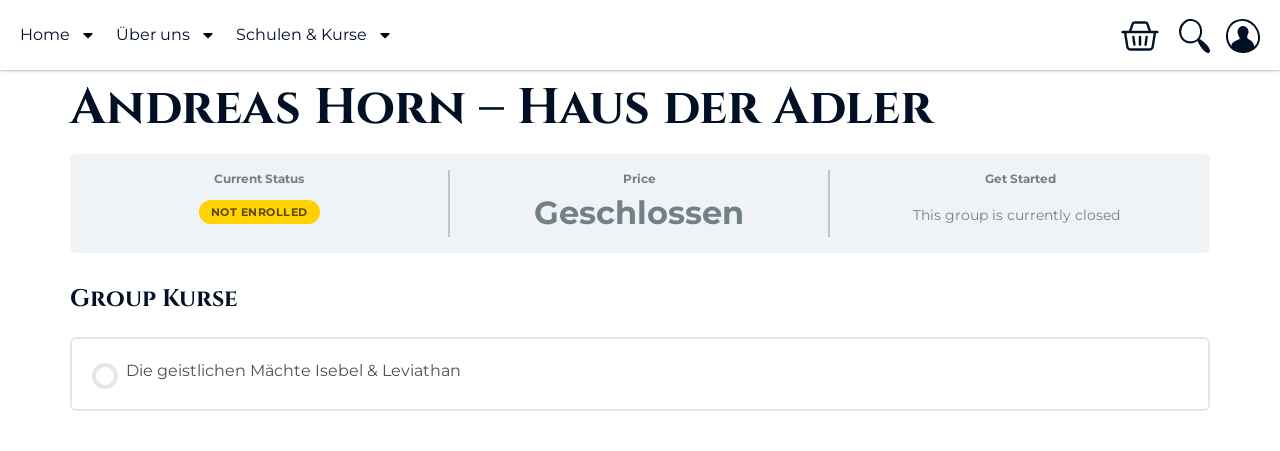

--- FILE ---
content_type: text/html; charset=UTF-8
request_url: https://kingdom-campus.org/groups/andreas-horn-haus-der-adler/
body_size: 29338
content:
<!doctype html>
<html lang="de">
<head>
	<meta charset="UTF-8">
	<meta name="viewport" content="width=device-width, initial-scale=1">
	<link rel="profile" href="https://gmpg.org/xfn/11">
	<title>Andreas Horn &#8211; Haus der Adler &#8211; Kingdom Campus</title>
<meta name='robots' content='max-image-preview:large' />
	<style>img:is([sizes="auto" i], [sizes^="auto," i]) { contain-intrinsic-size: 3000px 1500px }</style>
	<link rel="alternate" type="application/rss+xml" title="Kingdom Campus &raquo; Feed" href="https://kingdom-campus.org/feed/" />
<link rel="alternate" type="application/rss+xml" title="Kingdom Campus &raquo; Kommentar-Feed" href="https://kingdom-campus.org/comments/feed/" />
<meta property="og:title" content="Andreas Horn &#8211; Haus der Adler"/><meta property="og:type" content="article"/><meta property="og:url" content="https://kingdom-campus.org/groups/andreas-horn-haus-der-adler/"/><meta property="og:site_name" content="Kingdom Campus"/><meta property="og:description" content="Die Online Akademie von Kingdom Impact" /><meta property="og:image" content="https://dev.kingdom-campus.org/wp-content/uploads/2022/05/Kingdom-Campus-Werbung-powerpoint_169_webjpg.jpg"/><meta name="description" content="Unser Herz brennt für die Freisetzung von Berufungen im Königreich. Schreibe dich für eine Ausbildung im Reich Gottes ein – mitten in deinem Alltag." /><script>
window._wpemojiSettings = {"baseUrl":"https:\/\/s.w.org\/images\/core\/emoji\/16.0.1\/72x72\/","ext":".png","svgUrl":"https:\/\/s.w.org\/images\/core\/emoji\/16.0.1\/svg\/","svgExt":".svg","source":{"concatemoji":"https:\/\/kingdom-campus.org\/wp-includes\/js\/wp-emoji-release.min.js?ver=6.8.2"}};
/*! This file is auto-generated */
!function(s,n){var o,i,e;function c(e){try{var t={supportTests:e,timestamp:(new Date).valueOf()};sessionStorage.setItem(o,JSON.stringify(t))}catch(e){}}function p(e,t,n){e.clearRect(0,0,e.canvas.width,e.canvas.height),e.fillText(t,0,0);var t=new Uint32Array(e.getImageData(0,0,e.canvas.width,e.canvas.height).data),a=(e.clearRect(0,0,e.canvas.width,e.canvas.height),e.fillText(n,0,0),new Uint32Array(e.getImageData(0,0,e.canvas.width,e.canvas.height).data));return t.every(function(e,t){return e===a[t]})}function u(e,t){e.clearRect(0,0,e.canvas.width,e.canvas.height),e.fillText(t,0,0);for(var n=e.getImageData(16,16,1,1),a=0;a<n.data.length;a++)if(0!==n.data[a])return!1;return!0}function f(e,t,n,a){switch(t){case"flag":return n(e,"\ud83c\udff3\ufe0f\u200d\u26a7\ufe0f","\ud83c\udff3\ufe0f\u200b\u26a7\ufe0f")?!1:!n(e,"\ud83c\udde8\ud83c\uddf6","\ud83c\udde8\u200b\ud83c\uddf6")&&!n(e,"\ud83c\udff4\udb40\udc67\udb40\udc62\udb40\udc65\udb40\udc6e\udb40\udc67\udb40\udc7f","\ud83c\udff4\u200b\udb40\udc67\u200b\udb40\udc62\u200b\udb40\udc65\u200b\udb40\udc6e\u200b\udb40\udc67\u200b\udb40\udc7f");case"emoji":return!a(e,"\ud83e\udedf")}return!1}function g(e,t,n,a){var r="undefined"!=typeof WorkerGlobalScope&&self instanceof WorkerGlobalScope?new OffscreenCanvas(300,150):s.createElement("canvas"),o=r.getContext("2d",{willReadFrequently:!0}),i=(o.textBaseline="top",o.font="600 32px Arial",{});return e.forEach(function(e){i[e]=t(o,e,n,a)}),i}function t(e){var t=s.createElement("script");t.src=e,t.defer=!0,s.head.appendChild(t)}"undefined"!=typeof Promise&&(o="wpEmojiSettingsSupports",i=["flag","emoji"],n.supports={everything:!0,everythingExceptFlag:!0},e=new Promise(function(e){s.addEventListener("DOMContentLoaded",e,{once:!0})}),new Promise(function(t){var n=function(){try{var e=JSON.parse(sessionStorage.getItem(o));if("object"==typeof e&&"number"==typeof e.timestamp&&(new Date).valueOf()<e.timestamp+604800&&"object"==typeof e.supportTests)return e.supportTests}catch(e){}return null}();if(!n){if("undefined"!=typeof Worker&&"undefined"!=typeof OffscreenCanvas&&"undefined"!=typeof URL&&URL.createObjectURL&&"undefined"!=typeof Blob)try{var e="postMessage("+g.toString()+"("+[JSON.stringify(i),f.toString(),p.toString(),u.toString()].join(",")+"));",a=new Blob([e],{type:"text/javascript"}),r=new Worker(URL.createObjectURL(a),{name:"wpTestEmojiSupports"});return void(r.onmessage=function(e){c(n=e.data),r.terminate(),t(n)})}catch(e){}c(n=g(i,f,p,u))}t(n)}).then(function(e){for(var t in e)n.supports[t]=e[t],n.supports.everything=n.supports.everything&&n.supports[t],"flag"!==t&&(n.supports.everythingExceptFlag=n.supports.everythingExceptFlag&&n.supports[t]);n.supports.everythingExceptFlag=n.supports.everythingExceptFlag&&!n.supports.flag,n.DOMReady=!1,n.readyCallback=function(){n.DOMReady=!0}}).then(function(){return e}).then(function(){var e;n.supports.everything||(n.readyCallback(),(e=n.source||{}).concatemoji?t(e.concatemoji):e.wpemoji&&e.twemoji&&(t(e.twemoji),t(e.wpemoji)))}))}((window,document),window._wpemojiSettings);
</script>
<style id='wp-emoji-styles-inline-css'>

	img.wp-smiley, img.emoji {
		display: inline !important;
		border: none !important;
		box-shadow: none !important;
		height: 1em !important;
		width: 1em !important;
		margin: 0 0.07em !important;
		vertical-align: -0.1em !important;
		background: none !important;
		padding: 0 !important;
	}
</style>
<link rel='stylesheet' id='wp-block-library-css' href='https://kingdom-campus.org/wp-includes/css/dist/block-library/style.min.css?ver=6.8.2' media='all' />
<style id='global-styles-inline-css'>
:root{--wp--preset--aspect-ratio--square: 1;--wp--preset--aspect-ratio--4-3: 4/3;--wp--preset--aspect-ratio--3-4: 3/4;--wp--preset--aspect-ratio--3-2: 3/2;--wp--preset--aspect-ratio--2-3: 2/3;--wp--preset--aspect-ratio--16-9: 16/9;--wp--preset--aspect-ratio--9-16: 9/16;--wp--preset--color--black: #000000;--wp--preset--color--cyan-bluish-gray: #abb8c3;--wp--preset--color--white: #ffffff;--wp--preset--color--pale-pink: #f78da7;--wp--preset--color--vivid-red: #cf2e2e;--wp--preset--color--luminous-vivid-orange: #ff6900;--wp--preset--color--luminous-vivid-amber: #fcb900;--wp--preset--color--light-green-cyan: #7bdcb5;--wp--preset--color--vivid-green-cyan: #00d084;--wp--preset--color--pale-cyan-blue: #8ed1fc;--wp--preset--color--vivid-cyan-blue: #0693e3;--wp--preset--color--vivid-purple: #9b51e0;--wp--preset--gradient--vivid-cyan-blue-to-vivid-purple: linear-gradient(135deg,rgba(6,147,227,1) 0%,rgb(155,81,224) 100%);--wp--preset--gradient--light-green-cyan-to-vivid-green-cyan: linear-gradient(135deg,rgb(122,220,180) 0%,rgb(0,208,130) 100%);--wp--preset--gradient--luminous-vivid-amber-to-luminous-vivid-orange: linear-gradient(135deg,rgba(252,185,0,1) 0%,rgba(255,105,0,1) 100%);--wp--preset--gradient--luminous-vivid-orange-to-vivid-red: linear-gradient(135deg,rgba(255,105,0,1) 0%,rgb(207,46,46) 100%);--wp--preset--gradient--very-light-gray-to-cyan-bluish-gray: linear-gradient(135deg,rgb(238,238,238) 0%,rgb(169,184,195) 100%);--wp--preset--gradient--cool-to-warm-spectrum: linear-gradient(135deg,rgb(74,234,220) 0%,rgb(151,120,209) 20%,rgb(207,42,186) 40%,rgb(238,44,130) 60%,rgb(251,105,98) 80%,rgb(254,248,76) 100%);--wp--preset--gradient--blush-light-purple: linear-gradient(135deg,rgb(255,206,236) 0%,rgb(152,150,240) 100%);--wp--preset--gradient--blush-bordeaux: linear-gradient(135deg,rgb(254,205,165) 0%,rgb(254,45,45) 50%,rgb(107,0,62) 100%);--wp--preset--gradient--luminous-dusk: linear-gradient(135deg,rgb(255,203,112) 0%,rgb(199,81,192) 50%,rgb(65,88,208) 100%);--wp--preset--gradient--pale-ocean: linear-gradient(135deg,rgb(255,245,203) 0%,rgb(182,227,212) 50%,rgb(51,167,181) 100%);--wp--preset--gradient--electric-grass: linear-gradient(135deg,rgb(202,248,128) 0%,rgb(113,206,126) 100%);--wp--preset--gradient--midnight: linear-gradient(135deg,rgb(2,3,129) 0%,rgb(40,116,252) 100%);--wp--preset--font-size--small: 13px;--wp--preset--font-size--medium: 20px;--wp--preset--font-size--large: 36px;--wp--preset--font-size--x-large: 42px;--wp--preset--spacing--20: 0.44rem;--wp--preset--spacing--30: 0.67rem;--wp--preset--spacing--40: 1rem;--wp--preset--spacing--50: 1.5rem;--wp--preset--spacing--60: 2.25rem;--wp--preset--spacing--70: 3.38rem;--wp--preset--spacing--80: 5.06rem;--wp--preset--shadow--natural: 6px 6px 9px rgba(0, 0, 0, 0.2);--wp--preset--shadow--deep: 12px 12px 50px rgba(0, 0, 0, 0.4);--wp--preset--shadow--sharp: 6px 6px 0px rgba(0, 0, 0, 0.2);--wp--preset--shadow--outlined: 6px 6px 0px -3px rgba(255, 255, 255, 1), 6px 6px rgba(0, 0, 0, 1);--wp--preset--shadow--crisp: 6px 6px 0px rgba(0, 0, 0, 1);}:root { --wp--style--global--content-size: 800px;--wp--style--global--wide-size: 1200px; }:where(body) { margin: 0; }.wp-site-blocks > .alignleft { float: left; margin-right: 2em; }.wp-site-blocks > .alignright { float: right; margin-left: 2em; }.wp-site-blocks > .aligncenter { justify-content: center; margin-left: auto; margin-right: auto; }:where(.wp-site-blocks) > * { margin-block-start: 24px; margin-block-end: 0; }:where(.wp-site-blocks) > :first-child { margin-block-start: 0; }:where(.wp-site-blocks) > :last-child { margin-block-end: 0; }:root { --wp--style--block-gap: 24px; }:root :where(.is-layout-flow) > :first-child{margin-block-start: 0;}:root :where(.is-layout-flow) > :last-child{margin-block-end: 0;}:root :where(.is-layout-flow) > *{margin-block-start: 24px;margin-block-end: 0;}:root :where(.is-layout-constrained) > :first-child{margin-block-start: 0;}:root :where(.is-layout-constrained) > :last-child{margin-block-end: 0;}:root :where(.is-layout-constrained) > *{margin-block-start: 24px;margin-block-end: 0;}:root :where(.is-layout-flex){gap: 24px;}:root :where(.is-layout-grid){gap: 24px;}.is-layout-flow > .alignleft{float: left;margin-inline-start: 0;margin-inline-end: 2em;}.is-layout-flow > .alignright{float: right;margin-inline-start: 2em;margin-inline-end: 0;}.is-layout-flow > .aligncenter{margin-left: auto !important;margin-right: auto !important;}.is-layout-constrained > .alignleft{float: left;margin-inline-start: 0;margin-inline-end: 2em;}.is-layout-constrained > .alignright{float: right;margin-inline-start: 2em;margin-inline-end: 0;}.is-layout-constrained > .aligncenter{margin-left: auto !important;margin-right: auto !important;}.is-layout-constrained > :where(:not(.alignleft):not(.alignright):not(.alignfull)){max-width: var(--wp--style--global--content-size);margin-left: auto !important;margin-right: auto !important;}.is-layout-constrained > .alignwide{max-width: var(--wp--style--global--wide-size);}body .is-layout-flex{display: flex;}.is-layout-flex{flex-wrap: wrap;align-items: center;}.is-layout-flex > :is(*, div){margin: 0;}body .is-layout-grid{display: grid;}.is-layout-grid > :is(*, div){margin: 0;}body{padding-top: 0px;padding-right: 0px;padding-bottom: 0px;padding-left: 0px;}a:where(:not(.wp-element-button)){text-decoration: underline;}:root :where(.wp-element-button, .wp-block-button__link){background-color: #32373c;border-width: 0;color: #fff;font-family: inherit;font-size: inherit;line-height: inherit;padding: calc(0.667em + 2px) calc(1.333em + 2px);text-decoration: none;}.has-black-color{color: var(--wp--preset--color--black) !important;}.has-cyan-bluish-gray-color{color: var(--wp--preset--color--cyan-bluish-gray) !important;}.has-white-color{color: var(--wp--preset--color--white) !important;}.has-pale-pink-color{color: var(--wp--preset--color--pale-pink) !important;}.has-vivid-red-color{color: var(--wp--preset--color--vivid-red) !important;}.has-luminous-vivid-orange-color{color: var(--wp--preset--color--luminous-vivid-orange) !important;}.has-luminous-vivid-amber-color{color: var(--wp--preset--color--luminous-vivid-amber) !important;}.has-light-green-cyan-color{color: var(--wp--preset--color--light-green-cyan) !important;}.has-vivid-green-cyan-color{color: var(--wp--preset--color--vivid-green-cyan) !important;}.has-pale-cyan-blue-color{color: var(--wp--preset--color--pale-cyan-blue) !important;}.has-vivid-cyan-blue-color{color: var(--wp--preset--color--vivid-cyan-blue) !important;}.has-vivid-purple-color{color: var(--wp--preset--color--vivid-purple) !important;}.has-black-background-color{background-color: var(--wp--preset--color--black) !important;}.has-cyan-bluish-gray-background-color{background-color: var(--wp--preset--color--cyan-bluish-gray) !important;}.has-white-background-color{background-color: var(--wp--preset--color--white) !important;}.has-pale-pink-background-color{background-color: var(--wp--preset--color--pale-pink) !important;}.has-vivid-red-background-color{background-color: var(--wp--preset--color--vivid-red) !important;}.has-luminous-vivid-orange-background-color{background-color: var(--wp--preset--color--luminous-vivid-orange) !important;}.has-luminous-vivid-amber-background-color{background-color: var(--wp--preset--color--luminous-vivid-amber) !important;}.has-light-green-cyan-background-color{background-color: var(--wp--preset--color--light-green-cyan) !important;}.has-vivid-green-cyan-background-color{background-color: var(--wp--preset--color--vivid-green-cyan) !important;}.has-pale-cyan-blue-background-color{background-color: var(--wp--preset--color--pale-cyan-blue) !important;}.has-vivid-cyan-blue-background-color{background-color: var(--wp--preset--color--vivid-cyan-blue) !important;}.has-vivid-purple-background-color{background-color: var(--wp--preset--color--vivid-purple) !important;}.has-black-border-color{border-color: var(--wp--preset--color--black) !important;}.has-cyan-bluish-gray-border-color{border-color: var(--wp--preset--color--cyan-bluish-gray) !important;}.has-white-border-color{border-color: var(--wp--preset--color--white) !important;}.has-pale-pink-border-color{border-color: var(--wp--preset--color--pale-pink) !important;}.has-vivid-red-border-color{border-color: var(--wp--preset--color--vivid-red) !important;}.has-luminous-vivid-orange-border-color{border-color: var(--wp--preset--color--luminous-vivid-orange) !important;}.has-luminous-vivid-amber-border-color{border-color: var(--wp--preset--color--luminous-vivid-amber) !important;}.has-light-green-cyan-border-color{border-color: var(--wp--preset--color--light-green-cyan) !important;}.has-vivid-green-cyan-border-color{border-color: var(--wp--preset--color--vivid-green-cyan) !important;}.has-pale-cyan-blue-border-color{border-color: var(--wp--preset--color--pale-cyan-blue) !important;}.has-vivid-cyan-blue-border-color{border-color: var(--wp--preset--color--vivid-cyan-blue) !important;}.has-vivid-purple-border-color{border-color: var(--wp--preset--color--vivid-purple) !important;}.has-vivid-cyan-blue-to-vivid-purple-gradient-background{background: var(--wp--preset--gradient--vivid-cyan-blue-to-vivid-purple) !important;}.has-light-green-cyan-to-vivid-green-cyan-gradient-background{background: var(--wp--preset--gradient--light-green-cyan-to-vivid-green-cyan) !important;}.has-luminous-vivid-amber-to-luminous-vivid-orange-gradient-background{background: var(--wp--preset--gradient--luminous-vivid-amber-to-luminous-vivid-orange) !important;}.has-luminous-vivid-orange-to-vivid-red-gradient-background{background: var(--wp--preset--gradient--luminous-vivid-orange-to-vivid-red) !important;}.has-very-light-gray-to-cyan-bluish-gray-gradient-background{background: var(--wp--preset--gradient--very-light-gray-to-cyan-bluish-gray) !important;}.has-cool-to-warm-spectrum-gradient-background{background: var(--wp--preset--gradient--cool-to-warm-spectrum) !important;}.has-blush-light-purple-gradient-background{background: var(--wp--preset--gradient--blush-light-purple) !important;}.has-blush-bordeaux-gradient-background{background: var(--wp--preset--gradient--blush-bordeaux) !important;}.has-luminous-dusk-gradient-background{background: var(--wp--preset--gradient--luminous-dusk) !important;}.has-pale-ocean-gradient-background{background: var(--wp--preset--gradient--pale-ocean) !important;}.has-electric-grass-gradient-background{background: var(--wp--preset--gradient--electric-grass) !important;}.has-midnight-gradient-background{background: var(--wp--preset--gradient--midnight) !important;}.has-small-font-size{font-size: var(--wp--preset--font-size--small) !important;}.has-medium-font-size{font-size: var(--wp--preset--font-size--medium) !important;}.has-large-font-size{font-size: var(--wp--preset--font-size--large) !important;}.has-x-large-font-size{font-size: var(--wp--preset--font-size--x-large) !important;}
:root :where(.wp-block-pullquote){font-size: 1.5em;line-height: 1.6;}
</style>
<link rel='stylesheet' id='woocommerce-layout-css' href='https://kingdom-campus.org/wp-content/plugins/woocommerce/assets/css/woocommerce-layout.css?ver=10.1.2' media='all' />
<link rel='stylesheet' id='woocommerce-smallscreen-css' href='https://kingdom-campus.org/wp-content/plugins/woocommerce/assets/css/woocommerce-smallscreen.css?ver=10.1.2' media='only screen and (max-width: 768px)' />
<link rel='stylesheet' id='woocommerce-general-css' href='https://kingdom-campus.org/wp-content/plugins/woocommerce/assets/css/woocommerce.css?ver=10.1.2' media='all' />
<style id='woocommerce-inline-inline-css'>
.woocommerce form .form-row .required { visibility: visible; }
</style>
<link rel='stylesheet' id='learndash_quiz_front_css-css' href='//kingdom-campus.org/wp-content/plugins/sfwd-lms/themes/legacy/templates/learndash_quiz_front.min.css?ver=4.18.1' media='all' />
<link rel='stylesheet' id='dashicons-css' href='https://kingdom-campus.org/wp-includes/css/dashicons.min.css?ver=6.8.2' media='all' />
<link rel='stylesheet' id='learndash-css' href='//kingdom-campus.org/wp-content/plugins/sfwd-lms/src/assets/dist/css/styles.css?ver=4.18.1' media='all' />
<link rel='stylesheet' id='jquery-dropdown-css-css' href='//kingdom-campus.org/wp-content/plugins/sfwd-lms/assets/css/jquery.dropdown.min.css?ver=4.18.1' media='all' />
<link rel='stylesheet' id='learndash_lesson_video-css' href='//kingdom-campus.org/wp-content/plugins/sfwd-lms/themes/legacy/templates/learndash_lesson_video.min.css?ver=4.18.1' media='all' />
<link rel='stylesheet' id='learndash-admin-bar-css' href='https://kingdom-campus.org/wp-content/plugins/sfwd-lms/src/assets/dist/css/admin-bar/styles.css?ver=4.18.1' media='all' />
<link rel='stylesheet' id='brands-styles-css' href='https://kingdom-campus.org/wp-content/plugins/woocommerce/assets/css/brands.css?ver=10.1.2' media='all' />
<link rel='stylesheet' id='hello-elementor-css' href='https://kingdom-campus.org/wp-content/themes/hello-elementor/assets/css/reset.css?ver=3.4.4' media='all' />
<link rel='stylesheet' id='hello-elementor-theme-style-css' href='https://kingdom-campus.org/wp-content/themes/hello-elementor/assets/css/theme.css?ver=3.4.4' media='all' />
<link rel='stylesheet' id='hello-elementor-header-footer-css' href='https://kingdom-campus.org/wp-content/themes/hello-elementor/assets/css/header-footer.css?ver=3.4.4' media='all' />
<link rel='stylesheet' id='learndash-front-css' href='//kingdom-campus.org/wp-content/plugins/sfwd-lms/themes/ld30/assets/css/learndash.min.css?ver=4.18.1' media='all' />
<link rel='stylesheet' id='elementor-frontend-css' href='https://kingdom-campus.org/wp-content/uploads/elementor/css/custom-frontend.min.css?ver=1761452718' media='all' />
<link rel='stylesheet' id='widget-nav-menu-css' href='https://kingdom-campus.org/wp-content/uploads/elementor/css/custom-pro-widget-nav-menu.min.css?ver=1761452718' media='all' />
<link rel='stylesheet' id='widget-woocommerce-menu-cart-css' href='https://kingdom-campus.org/wp-content/uploads/elementor/css/custom-pro-widget-woocommerce-menu-cart.min.css?ver=1761452718' media='all' />
<link rel='stylesheet' id='widget-search-form-css' href='https://kingdom-campus.org/wp-content/plugins/elementor-pro/assets/css/widget-search-form.min.css?ver=3.31.3' media='all' />
<link rel='stylesheet' id='e-sticky-css' href='https://kingdom-campus.org/wp-content/plugins/elementor-pro/assets/css/modules/sticky.min.css?ver=3.31.3' media='all' />
<link rel='stylesheet' id='widget-spacer-css' href='https://kingdom-campus.org/wp-content/plugins/elementor/assets/css/widget-spacer.min.css?ver=3.31.5' media='all' />
<link rel='stylesheet' id='widget-heading-css' href='https://kingdom-campus.org/wp-content/plugins/elementor/assets/css/widget-heading.min.css?ver=3.31.5' media='all' />
<link rel='stylesheet' id='elementor-post-11-css' href='https://kingdom-campus.org/wp-content/uploads/elementor/css/post-11.css?ver=1761452718' media='all' />
<link rel='stylesheet' id='font-awesome-5-all-css' href='https://kingdom-campus.org/wp-content/plugins/elementor/assets/lib/font-awesome/css/all.min.css?ver=3.31.5' media='all' />
<link rel='stylesheet' id='font-awesome-4-shim-css' href='https://kingdom-campus.org/wp-content/plugins/elementor/assets/lib/font-awesome/css/v4-shims.min.css?ver=3.31.5' media='all' />
<link rel='stylesheet' id='elementor-post-15078-css' href='https://kingdom-campus.org/wp-content/uploads/elementor/css/post-15078.css?ver=1765466862' media='all' />
<link rel='stylesheet' id='elementor-post-2005-css' href='https://kingdom-campus.org/wp-content/uploads/elementor/css/post-2005.css?ver=1761452860' media='all' />
<link rel='stylesheet' id='e-woocommerce-notices-css' href='https://kingdom-campus.org/wp-content/plugins/elementor-pro/assets/css/woocommerce-notices.min.css?ver=3.31.3' media='all' />
<script src="https://kingdom-campus.org/wp-includes/js/jquery/jquery.min.js?ver=3.7.1" id="jquery-core-js"></script>
<script src="https://kingdom-campus.org/wp-includes/js/jquery/jquery-migrate.min.js?ver=3.4.1" id="jquery-migrate-js"></script>
<script src="https://kingdom-campus.org/wp-content/plugins/woocommerce/assets/js/jquery-blockui/jquery.blockUI.min.js?ver=2.7.0-wc.10.1.2" id="jquery-blockui-js" defer data-wp-strategy="defer"></script>
<script id="wc-add-to-cart-js-extra">
var wc_add_to_cart_params = {"ajax_url":"\/wp-admin\/admin-ajax.php","wc_ajax_url":"\/?wc-ajax=%%endpoint%%","i18n_view_cart":"Warenkorb","cart_url":"https:\/\/kingdom-campus.org\/warenkorb\/","is_cart":"","cart_redirect_after_add":"no"};
</script>
<script src="https://kingdom-campus.org/wp-content/plugins/woocommerce/assets/js/frontend/add-to-cart.min.js?ver=10.1.2" id="wc-add-to-cart-js" defer data-wp-strategy="defer"></script>
<script src="https://kingdom-campus.org/wp-content/plugins/woocommerce/assets/js/js-cookie/js.cookie.min.js?ver=2.1.4-wc.10.1.2" id="js-cookie-js" defer data-wp-strategy="defer"></script>
<script id="woocommerce-js-extra">
var woocommerce_params = {"ajax_url":"\/wp-admin\/admin-ajax.php","wc_ajax_url":"\/?wc-ajax=%%endpoint%%","i18n_password_show":"Passwort anzeigen","i18n_password_hide":"Passwort verbergen"};
</script>
<script src="https://kingdom-campus.org/wp-content/plugins/woocommerce/assets/js/frontend/woocommerce.min.js?ver=10.1.2" id="woocommerce-js" defer data-wp-strategy="defer"></script>
<script src="https://kingdom-campus.org/wp-content/plugins/elementor-pro/assets/js/page-transitions.min.js?ver=3.31.3" id="page-transitions-js"></script>
<script src="https://kingdom-campus.org/wp-content/plugins/elementor/assets/lib/font-awesome/js/v4-shims.min.js?ver=3.31.5" id="font-awesome-4-shim-js"></script>
<link rel="https://api.w.org/" href="https://kingdom-campus.org/wp-json/" /><link rel="alternate" title="JSON" type="application/json" href="https://kingdom-campus.org/wp-json/wp/v2/groups/63119" /><link rel="EditURI" type="application/rsd+xml" title="RSD" href="https://kingdom-campus.org/xmlrpc.php?rsd" />
<meta name="generator" content="WordPress 6.8.2" />
<meta name="generator" content="WooCommerce 10.1.2" />
<link rel="canonical" href="https://kingdom-campus.org/groups/andreas-horn-haus-der-adler/" />
<link rel='shortlink' href='https://kingdom-campus.org/?p=63119' />
<link rel="alternate" title="oEmbed (JSON)" type="application/json+oembed" href="https://kingdom-campus.org/wp-json/oembed/1.0/embed?url=https%3A%2F%2Fkingdom-campus.org%2Fgroups%2Fandreas-horn-haus-der-adler%2F" />
<link rel="alternate" title="oEmbed (XML)" type="text/xml+oembed" href="https://kingdom-campus.org/wp-json/oembed/1.0/embed?url=https%3A%2F%2Fkingdom-campus.org%2Fgroups%2Fandreas-horn-haus-der-adler%2F&#038;format=xml" />
	<noscript><style>.woocommerce-product-gallery{ opacity: 1 !important; }</style></noscript>
	<meta name="generator" content="Elementor 3.31.5; features: e_font_icon_svg, additional_custom_breakpoints, e_element_cache; settings: css_print_method-external, google_font-disabled, font_display-auto">
			<style>
				.e-con.e-parent:nth-of-type(n+4):not(.e-lazyloaded):not(.e-no-lazyload),
				.e-con.e-parent:nth-of-type(n+4):not(.e-lazyloaded):not(.e-no-lazyload) * {
					background-image: none !important;
				}
				@media screen and (max-height: 1024px) {
					.e-con.e-parent:nth-of-type(n+3):not(.e-lazyloaded):not(.e-no-lazyload),
					.e-con.e-parent:nth-of-type(n+3):not(.e-lazyloaded):not(.e-no-lazyload) * {
						background-image: none !important;
					}
				}
				@media screen and (max-height: 640px) {
					.e-con.e-parent:nth-of-type(n+2):not(.e-lazyloaded):not(.e-no-lazyload),
					.e-con.e-parent:nth-of-type(n+2):not(.e-lazyloaded):not(.e-no-lazyload) * {
						background-image: none !important;
					}
				}
			</style>
			<link rel="icon" href="https://kingdom-campus.org/wp-content/uploads/2021/04/noun_feather_2092112-dunkelblau-1.svg" sizes="32x32" />
<link rel="icon" href="https://kingdom-campus.org/wp-content/uploads/2021/04/noun_feather_2092112-dunkelblau-1.svg" sizes="192x192" />
<link rel="apple-touch-icon" href="https://kingdom-campus.org/wp-content/uploads/2021/04/noun_feather_2092112-dunkelblau-1.svg" />
<meta name="msapplication-TileImage" content="https://kingdom-campus.org/wp-content/uploads/2021/04/noun_feather_2092112-dunkelblau-1.svg" />
</head>
<body class="wp-singular groups-template-default single single-groups postid-63119 wp-custom-logo wp-embed-responsive wp-theme-hello-elementor theme-hello-elementor woocommerce-no-js hello-elementor-default e-wc-error-notice e-wc-message-notice e-wc-info-notice elementor-default elementor-kit-11 learndash-cpt learndash-cpt-groups learndash-template-ld30 learndash-embed-responsive">

		<e-page-transition preloader-type="animation" preloader-animation-type="pulsing-dots" class="e-page-transition--entering" exclude="^https\:\/\/kingdom\-campus\.org\/wp\-admin\/">
					</e-page-transition>
		
<a class="skip-link screen-reader-text" href="#content">Zum Inhalt springen</a>

		<header data-elementor-type="header" data-elementor-id="15078" class="elementor elementor-15078 elementor-location-header" data-elementor-post-type="elementor_library">
					<section class="elementor-section elementor-top-section elementor-element elementor-element-c765665 elementor-section-full_width elementor-section-content-middle elementor-section-height-min-height elementor-section-height-default elementor-section-items-middle" data-id="c765665" data-element_type="section" id="kc-header" data-settings="{&quot;background_background&quot;:&quot;classic&quot;,&quot;sticky&quot;:&quot;top&quot;,&quot;sticky_on&quot;:[&quot;desktop&quot;,&quot;laptop&quot;,&quot;tablet&quot;,&quot;mobile&quot;],&quot;sticky_offset&quot;:0,&quot;sticky_effects_offset&quot;:0,&quot;sticky_anchor_link_offset&quot;:0}">
						<div class="elementor-container elementor-column-gap-no">
					<div class="elementor-column elementor-col-50 elementor-top-column elementor-element elementor-element-327f126" data-id="327f126" data-element_type="column">
			<div class="elementor-widget-wrap elementor-element-populated">
						<div class="elementor-element elementor-element-0e27505 elementor-nav-menu--dropdown-mobile elementor-widget__width-auto elementor-nav-menu--stretch elementor-nav-menu__text-align-center elementor-nav-menu--toggle elementor-nav-menu--burger elementor-widget elementor-widget-nav-menu" data-id="0e27505" data-element_type="widget" data-settings="{&quot;full_width&quot;:&quot;stretch&quot;,&quot;layout&quot;:&quot;horizontal&quot;,&quot;submenu_icon&quot;:{&quot;value&quot;:&quot;&lt;svg class=\&quot;e-font-icon-svg e-fas-caret-down\&quot; viewBox=\&quot;0 0 320 512\&quot; xmlns=\&quot;http:\/\/www.w3.org\/2000\/svg\&quot;&gt;&lt;path d=\&quot;M31.3 192h257.3c17.8 0 26.7 21.5 14.1 34.1L174.1 354.8c-7.8 7.8-20.5 7.8-28.3 0L17.2 226.1C4.6 213.5 13.5 192 31.3 192z\&quot;&gt;&lt;\/path&gt;&lt;\/svg&gt;&quot;,&quot;library&quot;:&quot;fa-solid&quot;},&quot;toggle&quot;:&quot;burger&quot;}" data-widget_type="nav-menu.default">
				<div class="elementor-widget-container">
								<nav aria-label="Menü" class="elementor-nav-menu--main elementor-nav-menu__container elementor-nav-menu--layout-horizontal e--pointer-underline e--animation-fade">
				<ul id="menu-1-0e27505" class="elementor-nav-menu"><li class="menu-item menu-item-type-custom menu-item-object-custom menu-item-has-children menu-item-54369"><a class="elementor-item">Home</a>
<ul class="sub-menu elementor-nav-menu--dropdown">
	<li class="menu-item menu-item-type-custom menu-item-object-custom menu-item-home menu-item-54370"><a href="https://kingdom-campus.org/" class="elementor-sub-item">Startseite</a></li>
	<li class="menu-item menu-item-type-custom menu-item-object-custom menu-item-home menu-item-54372"><a href="https://kingdom-campus.org/#kc-anchor-schulungsbereiche" class="elementor-sub-item elementor-item-anchor">Die Schulungsbereiche</a></li>
	<li class="menu-item menu-item-type-custom menu-item-object-custom menu-item-home menu-item-54373"><a href="https://kingdom-campus.org/#kc-anchor-perspektive" class="elementor-sub-item elementor-item-anchor">Perspektive Königreich</a></li>
	<li class="menu-item menu-item-type-custom menu-item-object-custom menu-item-home menu-item-54374"><a href="https://kingdom-campus.org/#kc-anchor-was-erwartet-dich" class="elementor-sub-item elementor-item-anchor">Was dich erwartet</a></li>
	<li class="menu-item menu-item-type-custom menu-item-object-custom menu-item-home menu-item-54375"><a href="https://kingdom-campus.org/#kc-anchor-besser-gemeinsam" class="elementor-sub-item elementor-item-anchor">Besser gemeinsam</a></li>
	<li class="menu-item menu-item-type-custom menu-item-object-custom menu-item-home menu-item-54376"><a href="https://kingdom-campus.org/#kc-anchor-zeugnisse" class="elementor-sub-item elementor-item-anchor">Teilnehmerzeugnisse</a></li>
	<li class="menu-item menu-item-type-custom menu-item-object-custom menu-item-home menu-item-54377"><a href="https://kingdom-campus.org/#kc-anchor-trainer" class="elementor-sub-item elementor-item-anchor">Unsere Trainer</a></li>
	<li class="menu-item menu-item-type-custom menu-item-object-custom menu-item-home menu-item-54378"><a href="https://kingdom-campus.org/#kc-anchor-campus" class="elementor-sub-item elementor-item-anchor">Entdecke den Campus</a></li>
</ul>
</li>
<li class="menu-item menu-item-type-custom menu-item-object-custom menu-item-has-children menu-item-56817"><a href="#" class="elementor-item elementor-item-anchor">Über uns</a>
<ul class="sub-menu elementor-nav-menu--dropdown">
	<li class="menu-item menu-item-type-post_type menu-item-object-page menu-item-56816"><a href="https://kingdom-campus.org/about/" class="elementor-sub-item">Wer wir sind</a></li>
	<li class="menu-item menu-item-type-custom menu-item-object-custom menu-item-56818"><a href="https://kingdomimpact.org/termine-events/aktuelle-schulen/kingdom-impact-ausbildung/" class="elementor-sub-item">Kingdom Impact Ausbildung</a></li>
	<li class="menu-item menu-item-type-custom menu-item-object-custom menu-item-56815"><a href="https://kingdomimpact.org/ueber-uns/mitarbeiten-aber-wie/ki-volontaere/" class="elementor-sub-item">Kingdom Impact Volontariat</a></li>
</ul>
</li>
<li class="menu-item menu-item-type-custom menu-item-object-custom menu-item-has-children menu-item-52451"><a class="elementor-item">Schulen &#038; Kurse</a>
<ul class="sub-menu elementor-nav-menu--dropdown">
	<li class="menu-item menu-item-type-post_type menu-item-object-page menu-item-53950"><a href="https://kingdom-campus.org/campus/" class="elementor-sub-item">Übersicht</a></li>
	<li class="menu-item menu-item-type-custom menu-item-object-custom menu-item-52411"><a href="https://kingdom-campus.org/campus/#loeweadler" class="elementor-sub-item elementor-item-anchor"><span class = "kc-nav-campus">Campus</span> <span class="kc-nav-kategorie">Prophet &#038; Apostel</span></a></li>
	<li class="menu-item menu-item-type-custom menu-item-object-custom menu-item-53951"><a href="https://kingdom-campus.org/campus/#koenigreich" class="elementor-sub-item elementor-item-anchor"><span class = "kc-nav-campus">Campus</span> <span class="kc-nav-kategorie">Königreich</span></a></li>
	<li class="menu-item menu-item-type-custom menu-item-object-custom menu-item-53952"><a href="https://kingdom-campus.org/campus/#geist" class="elementor-sub-item elementor-item-anchor"><span class = "kc-nav-campus">Campus</span> <span class="kc-nav-kategorie">Geist</span></a></li>
	<li class="menu-item menu-item-type-custom menu-item-object-custom menu-item-53971"><a href="https://kingdom-campus.org/campus/#gebet" class="elementor-sub-item elementor-item-anchor"><span class = "kc-nav-campus">Campus</span> <span class="kc-nav-kategorie">Gebet</span></a></li>
	<li class="menu-item menu-item-type-custom menu-item-object-custom menu-item-53953"><a href="https://kingdom-campus.org/campus/#wort" class="elementor-sub-item elementor-item-anchor"><span class = "kc-nav-campus">Campus</span> <span class="kc-nav-kategorie">Wort</span></a></li>
</ul>
</li>
</ul>			</nav>
					<div class="elementor-menu-toggle" role="button" tabindex="0" aria-label="Menü Umschalter" aria-expanded="false">
			<svg aria-hidden="true" role="presentation" class="elementor-menu-toggle__icon--open e-font-icon-svg e-eicon-menu-bar" viewBox="0 0 1000 1000" xmlns="http://www.w3.org/2000/svg"><path d="M104 333H896C929 333 958 304 958 271S929 208 896 208H104C71 208 42 237 42 271S71 333 104 333ZM104 583H896C929 583 958 554 958 521S929 458 896 458H104C71 458 42 487 42 521S71 583 104 583ZM104 833H896C929 833 958 804 958 771S929 708 896 708H104C71 708 42 737 42 771S71 833 104 833Z"></path></svg><svg aria-hidden="true" role="presentation" class="elementor-menu-toggle__icon--close e-font-icon-svg e-eicon-close" viewBox="0 0 1000 1000" xmlns="http://www.w3.org/2000/svg"><path d="M742 167L500 408 258 167C246 154 233 150 217 150 196 150 179 158 167 167 154 179 150 196 150 212 150 229 154 242 171 254L408 500 167 742C138 771 138 800 167 829 196 858 225 858 254 829L496 587 738 829C750 842 767 846 783 846 800 846 817 842 829 829 842 817 846 804 846 783 846 767 842 750 829 737L588 500 833 258C863 229 863 200 833 171 804 137 775 137 742 167Z"></path></svg>		</div>
					<nav class="elementor-nav-menu--dropdown elementor-nav-menu__container" aria-hidden="true">
				<ul id="menu-2-0e27505" class="elementor-nav-menu"><li class="menu-item menu-item-type-custom menu-item-object-custom menu-item-has-children menu-item-54369"><a class="elementor-item" tabindex="-1">Home</a>
<ul class="sub-menu elementor-nav-menu--dropdown">
	<li class="menu-item menu-item-type-custom menu-item-object-custom menu-item-home menu-item-54370"><a href="https://kingdom-campus.org/" class="elementor-sub-item" tabindex="-1">Startseite</a></li>
	<li class="menu-item menu-item-type-custom menu-item-object-custom menu-item-home menu-item-54372"><a href="https://kingdom-campus.org/#kc-anchor-schulungsbereiche" class="elementor-sub-item elementor-item-anchor" tabindex="-1">Die Schulungsbereiche</a></li>
	<li class="menu-item menu-item-type-custom menu-item-object-custom menu-item-home menu-item-54373"><a href="https://kingdom-campus.org/#kc-anchor-perspektive" class="elementor-sub-item elementor-item-anchor" tabindex="-1">Perspektive Königreich</a></li>
	<li class="menu-item menu-item-type-custom menu-item-object-custom menu-item-home menu-item-54374"><a href="https://kingdom-campus.org/#kc-anchor-was-erwartet-dich" class="elementor-sub-item elementor-item-anchor" tabindex="-1">Was dich erwartet</a></li>
	<li class="menu-item menu-item-type-custom menu-item-object-custom menu-item-home menu-item-54375"><a href="https://kingdom-campus.org/#kc-anchor-besser-gemeinsam" class="elementor-sub-item elementor-item-anchor" tabindex="-1">Besser gemeinsam</a></li>
	<li class="menu-item menu-item-type-custom menu-item-object-custom menu-item-home menu-item-54376"><a href="https://kingdom-campus.org/#kc-anchor-zeugnisse" class="elementor-sub-item elementor-item-anchor" tabindex="-1">Teilnehmerzeugnisse</a></li>
	<li class="menu-item menu-item-type-custom menu-item-object-custom menu-item-home menu-item-54377"><a href="https://kingdom-campus.org/#kc-anchor-trainer" class="elementor-sub-item elementor-item-anchor" tabindex="-1">Unsere Trainer</a></li>
	<li class="menu-item menu-item-type-custom menu-item-object-custom menu-item-home menu-item-54378"><a href="https://kingdom-campus.org/#kc-anchor-campus" class="elementor-sub-item elementor-item-anchor" tabindex="-1">Entdecke den Campus</a></li>
</ul>
</li>
<li class="menu-item menu-item-type-custom menu-item-object-custom menu-item-has-children menu-item-56817"><a href="#" class="elementor-item elementor-item-anchor" tabindex="-1">Über uns</a>
<ul class="sub-menu elementor-nav-menu--dropdown">
	<li class="menu-item menu-item-type-post_type menu-item-object-page menu-item-56816"><a href="https://kingdom-campus.org/about/" class="elementor-sub-item" tabindex="-1">Wer wir sind</a></li>
	<li class="menu-item menu-item-type-custom menu-item-object-custom menu-item-56818"><a href="https://kingdomimpact.org/termine-events/aktuelle-schulen/kingdom-impact-ausbildung/" class="elementor-sub-item" tabindex="-1">Kingdom Impact Ausbildung</a></li>
	<li class="menu-item menu-item-type-custom menu-item-object-custom menu-item-56815"><a href="https://kingdomimpact.org/ueber-uns/mitarbeiten-aber-wie/ki-volontaere/" class="elementor-sub-item" tabindex="-1">Kingdom Impact Volontariat</a></li>
</ul>
</li>
<li class="menu-item menu-item-type-custom menu-item-object-custom menu-item-has-children menu-item-52451"><a class="elementor-item" tabindex="-1">Schulen &#038; Kurse</a>
<ul class="sub-menu elementor-nav-menu--dropdown">
	<li class="menu-item menu-item-type-post_type menu-item-object-page menu-item-53950"><a href="https://kingdom-campus.org/campus/" class="elementor-sub-item" tabindex="-1">Übersicht</a></li>
	<li class="menu-item menu-item-type-custom menu-item-object-custom menu-item-52411"><a href="https://kingdom-campus.org/campus/#loeweadler" class="elementor-sub-item elementor-item-anchor" tabindex="-1"><span class = "kc-nav-campus">Campus</span> <span class="kc-nav-kategorie">Prophet &#038; Apostel</span></a></li>
	<li class="menu-item menu-item-type-custom menu-item-object-custom menu-item-53951"><a href="https://kingdom-campus.org/campus/#koenigreich" class="elementor-sub-item elementor-item-anchor" tabindex="-1"><span class = "kc-nav-campus">Campus</span> <span class="kc-nav-kategorie">Königreich</span></a></li>
	<li class="menu-item menu-item-type-custom menu-item-object-custom menu-item-53952"><a href="https://kingdom-campus.org/campus/#geist" class="elementor-sub-item elementor-item-anchor" tabindex="-1"><span class = "kc-nav-campus">Campus</span> <span class="kc-nav-kategorie">Geist</span></a></li>
	<li class="menu-item menu-item-type-custom menu-item-object-custom menu-item-53971"><a href="https://kingdom-campus.org/campus/#gebet" class="elementor-sub-item elementor-item-anchor" tabindex="-1"><span class = "kc-nav-campus">Campus</span> <span class="kc-nav-kategorie">Gebet</span></a></li>
	<li class="menu-item menu-item-type-custom menu-item-object-custom menu-item-53953"><a href="https://kingdom-campus.org/campus/#wort" class="elementor-sub-item elementor-item-anchor" tabindex="-1"><span class = "kc-nav-campus">Campus</span> <span class="kc-nav-kategorie">Wort</span></a></li>
</ul>
</li>
</ul>			</nav>
						</div>
				</div>
					</div>
		</div>
				<div class="elementor-column elementor-col-50 elementor-top-column elementor-element elementor-element-cf45499" data-id="cf45499" data-element_type="column">
			<div class="elementor-widget-wrap elementor-element-populated">
						<div class="elementor-element elementor-element-b780936 toggle-icon--basket-medium elementor-widget__width-auto elementor-menu-cart--empty-indicator-hide remove-item-position--middle elementor-menu-cart--items-indicator-bubble elementor-menu-cart--cart-type-side-cart elementor-menu-cart--show-remove-button-yes elementor-widget elementor-widget-woocommerce-menu-cart" data-id="b780936" data-element_type="widget" data-settings="{&quot;automatically_open_cart&quot;:&quot;yes&quot;,&quot;cart_type&quot;:&quot;side-cart&quot;,&quot;open_cart&quot;:&quot;click&quot;}" data-widget_type="woocommerce-menu-cart.default">
				<div class="elementor-widget-container">
							<div class="elementor-menu-cart__wrapper">
							<div class="elementor-menu-cart__toggle_wrapper">
					<div class="elementor-menu-cart__container elementor-lightbox" aria-hidden="true">
						<div class="elementor-menu-cart__main" aria-hidden="true">
									<div class="elementor-menu-cart__close-button">
					</div>
									<div class="widget_shopping_cart_content">
															</div>
						</div>
					</div>
							<div class="elementor-menu-cart__toggle elementor-button-wrapper">
			<a id="elementor-menu-cart__toggle_button" href="#" class="elementor-menu-cart__toggle_button elementor-button elementor-size-sm" aria-expanded="false">
				<span class="elementor-button-text"><span class="woocommerce-Price-amount amount"><bdi>0,00<span class="woocommerce-Price-currencySymbol">&euro;</span></bdi></span></span>
				<span class="elementor-button-icon">
					<span class="elementor-button-icon-qty" data-counter="0">0</span>
					<svg class="e-font-icon-svg e-eicon-basket-medium" viewBox="0 0 1000 1000" xmlns="http://www.w3.org/2000/svg"><path d="M104 365C104 365 105 365 105 365H208L279 168C288 137 320 115 355 115H646C681 115 713 137 723 170L793 365H896C896 365 897 365 897 365H958C975 365 990 379 990 396S975 427 958 427H923L862 801C848 851 803 885 752 885H249C198 885 152 851 138 798L78 427H42C25 427 10 413 10 396S25 365 42 365H104ZM141 427L199 785C205 807 225 823 249 823H752C775 823 796 807 801 788L860 427H141ZM726 365L663 189C660 182 654 177 645 177H355C346 177 340 182 338 187L274 365H726ZM469 521C469 504 483 490 500 490S531 504 531 521V729C531 746 517 760 500 760S469 746 469 729V521ZM677 734C674 751 658 762 641 760 624 758 613 742 615 725L644 519C647 502 663 490 680 492S708 510 706 527L677 734ZM385 725C388 742 375 757 358 760 341 762 325 750 323 733L293 527C291 510 303 494 320 492 337 489 353 501 355 518L385 725Z"></path></svg>					<span class="elementor-screen-only">Warenkorb</span>
				</span>
			</a>
		</div>
						</div>
					</div> <!-- close elementor-menu-cart__wrapper -->
						</div>
				</div>
				<div class="elementor-element elementor-element-484bfc6 elementor-search-form--skin-full_screen elementor-widget__width-auto elementor-widget elementor-widget-search-form" data-id="484bfc6" data-element_type="widget" id="kcSearchForm" data-settings="{&quot;skin&quot;:&quot;full_screen&quot;}" data-widget_type="search-form.default">
				<div class="elementor-widget-container">
							<search role="search">
			<form class="elementor-search-form" action="https://kingdom-campus.org" method="get">
												<div class="elementor-search-form__toggle" role="button" tabindex="0" aria-label="Suche">
					<div class="e-font-icon-svg-container"><svg aria-hidden="true" class="e-font-icon-svg e-fas-search" viewBox="0 0 512 512" xmlns="http://www.w3.org/2000/svg"><path d="M505 442.7L405.3 343c-4.5-4.5-10.6-7-17-7H372c27.6-35.3 44-79.7 44-128C416 93.1 322.9 0 208 0S0 93.1 0 208s93.1 208 208 208c48.3 0 92.7-16.4 128-44v16.3c0 6.4 2.5 12.5 7 17l99.7 99.7c9.4 9.4 24.6 9.4 33.9 0l28.3-28.3c9.4-9.4 9.4-24.6.1-34zM208 336c-70.7 0-128-57.2-128-128 0-70.7 57.2-128 128-128 70.7 0 128 57.2 128 128 0 70.7-57.2 128-128 128z"></path></svg></div>				</div>
								<div class="elementor-search-form__container">
					<label class="elementor-screen-only" for="elementor-search-form-484bfc6">Suche</label>

					
					<input id="elementor-search-form-484bfc6" placeholder="Entdecke den Campus" class="elementor-search-form__input" type="search" name="s" value="">
					
					
										<div class="dialog-lightbox-close-button dialog-close-button" role="button" tabindex="0" aria-label="Schließe dieses Suchfeld.">
						<svg aria-hidden="true" class="e-font-icon-svg e-eicon-close" viewBox="0 0 1000 1000" xmlns="http://www.w3.org/2000/svg"><path d="M742 167L500 408 258 167C246 154 233 150 217 150 196 150 179 158 167 167 154 179 150 196 150 212 150 229 154 242 171 254L408 500 167 742C138 771 138 800 167 829 196 858 225 858 254 829L496 587 738 829C750 842 767 846 783 846 800 846 817 842 829 829 842 817 846 804 846 783 846 767 842 750 829 737L588 500 833 258C863 229 863 200 833 171 804 137 775 137 742 167Z"></path></svg>					</div>
									</div>
			</form>
		</search>
						</div>
				</div>
				<div class="elementor-element elementor-element-4feccb6 elementor-widget__width-auto elementor-view-default elementor-widget elementor-widget-icon" data-id="4feccb6" data-element_type="widget" id="kcLupe" data-widget_type="icon.default">
				<div class="elementor-widget-container">
							<div class="elementor-icon-wrapper">
			<div class="elementor-icon">
			<svg xmlns="http://www.w3.org/2000/svg" viewBox="0 0 7.67 8.31"><defs>	</defs><g id="Ebene_2" data-name="Ebene 2"><g id="Ebenengruppe"><g id="Vektorebene"><path class="cls-1" d="M2.13.08,2,.11h0C-2,2,.6,7.82,4.6,5.39c2.33,5.09,5.28,2.61.52-.52h0C6.37,3.24,5.57.4,3.38.07h0C3.18,0,3,0,2.76,0h-.2a1.66,1.66,0,0,0-.22,0h0m0,.48h0l.17,0h0a2.22,2.22,0,0,1,.89.05h0C6,1.11,5.73,5.5,3,5.44c-3,.17-3.2-3.87-.74-4.89"></path></g></g></g></svg>			</div>
		</div>
						</div>
				</div>
				<div class="elementor-element elementor-element-7ae82b6 elementor-widget__width-auto elementor-view-default elementor-widget elementor-widget-icon" data-id="7ae82b6" data-element_type="widget" id="kc-icon-profil" data-widget_type="icon.default">
				<div class="elementor-widget-container">
							<div class="elementor-icon-wrapper">
			<div class="elementor-icon">
			<svg xmlns="http://www.w3.org/2000/svg" viewBox="0 0 8.59 8.61"><defs>	</defs><g id="Ebene_2" data-name="Ebene 2"><g id="Ebenengruppe"><g id="Vektorebene"><path class="cls-1" d="M7.37,1.55A4.21,4.21,0,0,0,3.53.06,3.79,3.79,0,0,0,.44,2.3,4.89,4.89,0,0,0,.55,6.57a4.14,4.14,0,0,0,3.22,2,4.4,4.4,0,0,0,3.15-.75C9.14,6.42,9,3.36,7.37,1.55ZM7.13,7a1.88,1.88,0,0,0-.6-1.34c-.34-.35-1.17-.53-1.18-1.08s.33-.81.35-1.26A1.47,1.47,0,0,0,4,1.78a1.5,1.5,0,0,0-1,1.94,2.22,2.22,0,0,0,.21.56c.11.24.41.6.14.83-.77.39-1.95.67-2,1.71A4.35,4.35,0,0,1,.58,3.35,3.63,3.63,0,0,1,2.75.72a3.7,3.7,0,0,1,3.37.39,4.29,4.29,0,0,1,1.93,4.3A3,3,0,0,1,7.13,7Z"></path></g></g></g></svg>			</div>
		</div>
						</div>
				</div>
				<div class="elementor-element elementor-element-96aa0c3 elementor-widget__width-auto elementor-widget elementor-widget-html" data-id="96aa0c3" data-element_type="widget" data-widget_type="html.default">
				<div class="elementor-widget-container">
					<style>

  /* Klassen um Menue ein-/auszublenden */
.kc-profil-dropdown { 
    display: none;
}

.show-dropdown {
    display: block;
}
    
</style>

<script>
jQuery(document).ready(function() {
/* --- Seite fertig geladen - Codebeginn ---  */
    jQuery("#kc-icon-profil, .kc-profil-dropdown").hover(
        function(){
		    jQuery(".kc-profil-dropdown").addClass("show-dropdown");
	    }, function(){
		    jQuery(".kc-profil-dropdown").removeClass("show-dropdown");
    	}
	);
});
</script>

				</div>
				</div>
					</div>
		</div>
					</div>
		</section>
				<section class="elementor-section elementor-top-section elementor-element elementor-element-9fc8ee8 elementor-section-full_width kc-profil-dropdown elementor-section-height-default elementor-section-height-default" data-id="9fc8ee8" data-element_type="section">
						<div class="elementor-container elementor-column-gap-no">
					<div class="elementor-column elementor-col-100 elementor-top-column elementor-element elementor-element-eddaec9" data-id="eddaec9" data-element_type="column" data-settings="{&quot;background_background&quot;:&quot;classic&quot;}">
			<div class="elementor-widget-wrap elementor-element-populated">
						<div class="elementor-element elementor-element-cc8b707 elementor-widget elementor-widget-shortcode" data-id="cc8b707" data-element_type="widget" data-widget_type="shortcode.default">
				<div class="elementor-widget-container">
							<div class="elementor-shortcode">
	<div class='kc-profil-menu-wrapper'>
		<div class='kc-profil-menu-greeting kc-profil-menu-item'>Hallo <a href='https://kingdom-campus.org/mein-profil/#kc-login-form'><span class='kc-user-name'>Gast</span></a>!</div>
		
		
		
		
	</div></div>
						</div>
				</div>
				<div class="elementor-element elementor-element-0185b3f elementor-widget elementor-widget-spacer" data-id="0185b3f" data-element_type="widget" data-widget_type="spacer.default">
				<div class="elementor-widget-container">
							<div class="elementor-spacer">
			<div class="elementor-spacer-inner"></div>
		</div>
						</div>
				</div>
				<div class="elementor-element elementor-element-d8da4d2 kc-profil-menu-item elementor-widget elementor-widget-ld-login" data-id="d8da4d2" data-element_type="widget" data-widget_type="ld-login.default">
				<div class="elementor-widget-container">
					<div class="learndash-wrapper"><a class="ld-login ld-login ld-login-text ld-login-button " href="https://kingdom-campus.org/mein-profil/#kc-login-form"> Anmelden</a></div>				</div>
				</div>
					</div>
		</div>
					</div>
		</section>
				</header>
		
<main id="content" class="site-main post-63119 groups type-groups status-publish hentry">

			<div class="page-header">
			<h1 class="entry-title">Andreas Horn &#8211; Haus der Adler</h1>		</div>
	
	<div class="page-content">
		<div class="learndash learndash_post_groups user_has_no_access"  id="learndash_post_63119"><div class="learndash-wrapper">

	<div class="learndash-wrapper learndash-wrap learndash-shortcode-wrap learndash-shortcode-wrap-ld_infobar-63119_0">
	<div class="ld-course-status ld-course-status-not-enrolled">

		
		<div class="ld-course-status-segment ld-course-status-seg-price">

			
			<span class="ld-course-status-label">Current Status</span>
			<div class="ld-course-status-content">
													<span class="ld-status ld-status-waiting ld-tertiary-background" data-ld-tooltip="
						Enroll in this group to get access					">
						Not Enrolled											</span>
							</div>

			
		</div> <!--/.ld-course-status-segment-->

		
		<div class="ld-course-status-segment ld-course-status-seg-price ld-course-status-mode-closed">

			
			<span class="ld-course-status-label">Price</span>

			<div class="ld-course-status-content">
							<span class="ld-course-status-price">
					Geschlossen				</span>
							</div>

			
		</div> <!--/.ld-group-status-segment-->

		
		<div class="ld-course-status-segment ld-course-status-seg-action status-closed">
			<span class="ld-course-status-label">
				Get Started			</span>
			<div class="ld-course-status-content">
				<div class="ld-course-status-action">
					<span class="ld-text">This group is currently closed</span>				</div>
			</div>
		</div> <!--/.ld-group-status-action-->

		
	</div> <!--/.ld-course-status-->

</div>
	
<div class="ld-tabs ld-tab-count-1">
	
	<div class="ld-tabs-content">
		
			<div class="ld-tab-content ld-visible" id="ld-tab-content-63119">
											</div>

			
	</div> <!--/.ld-tabs-content-->

</div> <!--/.ld-tabs-->
<div class="learndash-wrapper learndash-wrap learndash-shortcode-wrap learndash-shortcode-wrap-course_content-63119_0"><div class="ld-item-list ld-lesson-list">
	<div class="ld-section-heading">
		<h2>
		Group Kurse		</h2>

			</div> <!--/.ld-section-heading-->
	
	<div class="ld-item-list-items ld-group-courses ld-group-courses-63119" id="ld-item-list-63119" data-ld-expand-list="true" data-ld-expand-id="ld-item-list-63119">
		
<div class="ld-item-list-item ld-item-list-item-course ld-expandable learndash-incomplete" id="ld-course-list-item-58645" data-ld-expand-id="ld-course-list-item-58645">
	<div class="ld-item-list-item-preview">

		<a href="https://kingdom-campus.org/courses/die-geistlichen-maechte-isebel-leviathan/" class="ld-item-name">
			<div class="ld-status-icon ld-status-incomplete"></div>			<span class="ld-course-title">Die geistlichen Mächte Isebel &#038; Leviathan</span>
		</a> <!--/.ld-course-name-->

			</div> <!--/.ld-course-preview-->
	<div class="ld-item-list-item-expanded">

		<div class="ld-progress">
	<div class="ld-progress-heading">
		<div class="ld-progress-label">Kursfortschritt 		</div>
		<div class="ld-progress-stats">
			<div class="ld-progress-percentage ld-secondary-color">0% abgeschlossen 			</div> <!--/.ld-course-progress-percentage-->
			<div class="ld-progress-steps"> 0/0 Lektionen 			</div>
		</div> <!--/.ld-course-progress-stats-->
	</div> <!--/.ld-course-progress-heading-->

	<div class="ld-progress-bar">
		<div class="ld-progress-bar-percentage ld-secondary-background" style="width: 0%;"></div>
	</div> <!--/.ld-course-progress-bar-->
</div> <!--/.ld-course-progress-->

	</div> <!--/.ld-course-list-item-expanded-->

</div> <!--/.ld-course-list-item-->
	</div> <!--/.ld-item-list-items-->

</div> <!--/.ld-item-list--></div></div>
</div>
		
			</div>

	
</main>

			<footer data-elementor-type="footer" data-elementor-id="2005" class="elementor elementor-2005 elementor-location-footer" data-elementor-post-type="elementor_library">
					<section class="elementor-section elementor-top-section elementor-element elementor-element-fe57e87 elementor-section-boxed elementor-section-height-default elementor-section-height-default" data-id="fe57e87" data-element_type="section" id="kc-swap-back-to-top" data-settings="{&quot;background_background&quot;:&quot;classic&quot;}">
						<div class="elementor-container elementor-column-gap-default">
					<div class="elementor-column elementor-col-50 elementor-top-column elementor-element elementor-element-f2621e9 elementor-hidden-tablet elementor-hidden-mobile" data-id="f2621e9" data-element_type="column">
			<div class="elementor-widget-wrap elementor-element-populated">
						<div class="elementor-element elementor-element-17efc5e elementor-view-default elementor-widget elementor-widget-icon" data-id="17efc5e" data-element_type="widget" data-widget_type="icon.default">
				<div class="elementor-widget-container">
							<div class="elementor-icon-wrapper">
			<a class="elementor-icon" href="https://kingdom-campus.org">
			<svg xmlns="http://www.w3.org/2000/svg" viewBox="0 0 933.69 934.13"><defs><style></style></defs><g id="Ebene_2" data-name="Ebene 2"><g id="KC_Logo_Mond" data-name="KC Logo Mond"><g id="Logo_rund_wei&#xDF;_Schrift" data-name="Logo rund wei&#xDF; Schrift"><path class="cls-1" d="M933.69,490.28a465.62,465.62,0,0,1-154.57,324.4C587.09,987,291.75,971,119.45,779S-36.86,291.6,155.17,119.3A465.21,465.21,0,0,1,455.23,0,449.73,449.73,0,0,0,182,114.62C-3.67,281.23-19.13,566.83,147.49,752.52s452.21,201.15,637.9,34.53A450,450,0,0,0,933.69,490.28Z"></path><path class="cls-1" d="M426.23,348.12H426a5.48,5.48,0,0,0-1.64-3.74,5.11,5.11,0,0,0-3.75-1.56H419.5V342h6.73Zm0,46.62v6.14H419.5V400h1.09a5.11,5.11,0,0,0,3.75-1.56,5.44,5.44,0,0,0,1.64-3.74Zm10-52.76v58.9H426V342Zm-.25,6.14V342h6.73v.84h-1.09a5.11,5.11,0,0,0-3.75,1.56,5.43,5.43,0,0,0-1.64,3.74Zm0,46.62h.25a5.4,5.4,0,0,0,1.64,3.74,5.11,5.11,0,0,0,3.75,1.56h1.09v.84H436Zm32.9-52.17-25.24,29.7-4.71.34,23.14-30ZM446.76,366l22.64,29.45a14.15,14.15,0,0,0,3.82,3.41,9.61,9.61,0,0,0,4.59,1.22v.84H472c-.61,0-1.57,0-2.86-.12a28,28,0,0,1-4.33-.68,19.92,19.92,0,0,1-4.84-1.81,13,13,0,0,1-4.29-3.61c-.17-.28-.69-1-1.56-2.15s-1.95-2.55-3.24-4.21-2.62-3.39-4-5.21-2.67-3.52-3.87-5.09-2.57-3.37-4.08-5.39Zm28-24v.76h-.33a12.3,12.3,0,0,0-5.18,1.09,11.84,11.84,0,0,0-4.08,3l-6.31-.17a2.38,2.38,0,0,0-2-3.95H456V342h18.76Z"></path><path class="cls-1" d="M487.15,348.12h-.25a5.43,5.43,0,0,0-1.64-3.74,5.11,5.11,0,0,0-3.75-1.56h-1.09V342h6.73Zm0,46.62v6.14h-6.73V400h1.09a5.11,5.11,0,0,0,3.75-1.56,5.4,5.4,0,0,0,1.64-3.74Zm10-52.76v58.9H486.9V342Zm-.25,6.14V342h6.73v.84h-1.09a5.11,5.11,0,0,0-3.75,1.56,5.48,5.48,0,0,0-1.64,3.74Zm0,46.62h.25a5.44,5.44,0,0,0,1.64,3.74,5.11,5.11,0,0,0,3.75,1.56h1.09v.84h-6.73Z"></path><path class="cls-1" d="M517.44,394.91v6h-7V400h1.6a5.16,5.16,0,0,0,5.13-5.13Zm-.33-54.19,9.34,10.18.08,50h-9.34V351.24a70.56,70.56,0,0,0-.92-10.52Zm0,0,52.08,51.5.93,9.84L518,350.65Zm9.42,54.19a5.17,5.17,0,0,0,5.13,5.13h1.6v.84h-7v-6ZM554,342h7v6h-.17a5.33,5.33,0,0,0-1.56-3.66,5,5,0,0,0-3.66-1.47H554Zm16,0v49.31a53.16,53.16,0,0,0,.25,5.47c.17,1.63.39,3.39.68,5.3h-.76l-9.34-10.52V342Zm6.73,0v.84h-1.51a5,5,0,0,0-3.62,1.47A5.24,5.24,0,0,0,570,348h-.25v-6Z"></path><path class="cls-1" d="M640.3,377.32v13.89a24.33,24.33,0,0,1-5.68,5.05,34.17,34.17,0,0,1-9,4.16,40.75,40.75,0,0,1-12,1.64,35.11,35.11,0,0,1-16.33-3.83,26.83,26.83,0,0,1-11-10.6,35.6,35.6,0,0,1,0-32.44,26.68,26.68,0,0,1,11-10.64,35.13,35.13,0,0,1,16.62-3.75,55,55,0,0,1,8.79.68,52.26,52.26,0,0,1,7.66,1.8,34.71,34.71,0,0,1,5.93,2.49l.67,13.54h-.76a21.6,21.6,0,0,0-4.5-8.79,18.45,18.45,0,0,0-7.11-4.92,24.37,24.37,0,0,0-8.92-1.6,20.4,20.4,0,0,0-11.9,3.41A21.43,21.43,0,0,0,596.2,357a42.75,42.75,0,0,0-.12,29,20.86,20.86,0,0,0,7.15,9.43,19,19,0,0,0,11.07,3.4,21.65,21.65,0,0,0,6.39-.92,18.34,18.34,0,0,0,5.51-2.74,13.68,13.68,0,0,0,3.92-4.33l.08-13.55q0-3.78-4.29-3.78h-1.35v-.85h21.21v.85H644.5C641.59,373.54,640.18,374.8,640.3,377.32Z"></path><path class="cls-1" d="M656,348.12h-.25a5,5,0,0,0-1.6-3.74,5.23,5.23,0,0,0-3.78-1.56h-1l-.09-.84H656Zm0,46.62v6.14H649.3V400h1.1a5.11,5.11,0,0,0,3.74-1.56,5.4,5.4,0,0,0,1.64-3.74Zm10-52.76v58.9H655.78V342Zm13.12,0a36.71,36.71,0,0,1,16.71,3.58,25.79,25.79,0,0,1,11,10.22,33.5,33.5,0,0,1,0,31.26,26.1,26.1,0,0,1-11,10.22,36.33,36.33,0,0,1-16.71,3.62H659.82l-.08-3.19H678.5a19.06,19.06,0,0,0,11.15-3.24,21.34,21.34,0,0,0,7.28-9.13,38.24,38.24,0,0,0,0-27.77,21.14,21.14,0,0,0-7.32-9.13,19.13,19.13,0,0,0-11.11-3.24H658.89V342Z"></path><path class="cls-1" d="M751.71,340.8a36.77,36.77,0,0,1,17,3.75A26.71,26.71,0,0,1,780,355.19a35.36,35.36,0,0,1,0,32.48,26.8,26.8,0,0,1-11.23,10.65,36.89,36.89,0,0,1-17,3.74,36.41,36.41,0,0,1-16.92-3.74,26.87,26.87,0,0,1-11.19-10.65,35.36,35.36,0,0,1,0-32.48,26.79,26.79,0,0,1,11.19-10.64A36.29,36.29,0,0,1,751.71,340.8Zm0,58.06a18.43,18.43,0,0,0,11.06-3.36A21.7,21.7,0,0,0,770,386a42.68,42.68,0,0,0,0-29.12,21.67,21.67,0,0,0-7.24-9.5A18.37,18.37,0,0,0,751.71,344a18.09,18.09,0,0,0-10.9,3.37,21.67,21.67,0,0,0-7.24,9.5,42.69,42.69,0,0,0,0,29.12,21.7,21.7,0,0,0,7.24,9.51A18.15,18.15,0,0,0,751.71,398.86Z"></path><path class="cls-1" d="M796.05,394.74v6.14h-9.34V400h1.35a6.35,6.35,0,0,0,4-1.39,5.67,5.67,0,0,0,2.1-3.91Zm4.88-53.94h.84l2.53,7.32-5.47,52.76h-5.39Zm-1.6,55.29v.42a3.77,3.77,0,0,0,1,2.48,3,3,0,0,0,2.32,1.14h1.26v.75h-5.14v-4.79Zm2.44-55.29,26.43,47.63-3.87,14-24.58-45.19Zm49.57,0,.67,8-23.73,44.51a43,43,0,0,0-2.27,5.05,13.32,13.32,0,0,0-.84,4h-.84l-2.61-6.65Zm-3.2,55.29h.59v4.79h-5.14v-.75h1.27a2.89,2.89,0,0,0,2.35-1.14,3.83,3.83,0,0,0,.93-2.48v-.42Zm4-55.29,7.75,60.08h-11.2l-4.37-42.74,7.07-17.34Zm5.14,53.94h1.85a6.07,6.07,0,0,0,2.14,3.91,6.18,6.18,0,0,0,4,1.39h1.35v.84h-9.34Z"></path><path class="cls-1" d="M440.21,520a17.92,17.92,0,0,1,8.89,2.15,15.34,15.34,0,0,1,6,6,20,20,0,0,1,0,18.06,15.28,15.28,0,0,1-6,6,19.37,19.37,0,0,1-17.74,0,15.28,15.28,0,0,1-6-6,20,20,0,0,1,0-18.06,15.34,15.34,0,0,1,6-6A17.82,17.82,0,0,1,440.21,520Zm0,33a12.45,12.45,0,0,0,7-2,13.33,13.33,0,0,0,4.68-5.53,21.22,21.22,0,0,0,0-16.55,13.3,13.3,0,0,0-4.68-5.54,13.36,13.36,0,0,0-14,0,13.3,13.3,0,0,0-4.68,5.54,21.22,21.22,0,0,0,0,16.55,13.33,13.33,0,0,0,4.68,5.53A12.39,12.39,0,0,0,440.21,553Z"></path><path class="cls-1" d="M464.65,550.41v3.36h-3.92v-.47h.9a2.81,2.81,0,0,0,2-.85,2.78,2.78,0,0,0,.85-2ZM464.56,520l2.08,2.65.05,31.16h-2.18v-27.9a51,51,0,0,0-.42-5.91Zm0,0L492,549.28l.43,5.15L465,525.16Zm2.13,30.45a2.9,2.9,0,0,0,2.88,2.89h.9v.47h-3.93v-3.36Zm19.81-29.74h3.92V524h-.09a2.93,2.93,0,0,0-.88-2.06,2.78,2.78,0,0,0-2.05-.83h-.9Zm6,0v27.71q0,1.51.09,2.91c.06.93.17,2,.33,3.14h-.42l-2.13-2.5V520.67Zm3.78,0v.47h-.85a2.8,2.8,0,0,0-2,.83,2.91,2.91,0,0,0-.9,2.06h-.14v-3.36Z"></path><path class="cls-1" d="M504.51,524.12h-.14a3,3,0,0,0-.92-2.1,2.87,2.87,0,0,0-2.1-.88h-.62v-.47h3.78Zm0,26.2v3.45h-3.78v-.47h.62a2.83,2.83,0,0,0,2.1-.88,3,3,0,0,0,.92-2.1Zm2.94-29.65v33.1h-3.08v-33.1Zm-.15,3.45v-3.45h3.79v.47h-.62a2.87,2.87,0,0,0-2.1.88,3,3,0,0,0-.92,2.1Zm12.91,28.19v1.46H507.3v-1.46Zm2.89-6.2-2.74,7.66h-7.85l1.7-1.46a9.14,9.14,0,0,0,4.09-.79,6.85,6.85,0,0,0,2.58-2.19,17.86,17.86,0,0,0,1.75-3.22Z"></path><path class="cls-1" d="M530.38,524.12h-.14a3,3,0,0,0-.92-2.1,2.91,2.91,0,0,0-2.11-.88h-.61v-.47h3.78Zm0,26.2v3.45H526.6v-.47h.61a2.87,2.87,0,0,0,2.11-.88,3,3,0,0,0,.92-2.1Zm2.93-29.65v33.1h-3.07v-33.1Zm-.14,3.45v-3.45H537v.47h-.61a2.91,2.91,0,0,0-2.11.88,3,3,0,0,0-.92,2.1Zm0,26.2h.14a3,3,0,0,0,.92,2.1,2.87,2.87,0,0,0,2.11.88H537v.47h-3.78Z"></path><path class="cls-1" d="M545.8,550.41v3.36h-3.93v-.47h.9a2.9,2.9,0,0,0,2.88-2.89ZM545.7,520l2.08,2.65.05,31.16h-2.18v-27.9a51,51,0,0,0-.42-5.91Zm0,0,27.47,29.32.43,5.15-27.47-29.27Zm2.13,30.45a2.9,2.9,0,0,0,2.88,2.89h.9v.47h-3.92v-3.36Zm19.81-29.74h3.93V524h-.1a3,3,0,0,0-.87-2.06,2.82,2.82,0,0,0-2.06-.83h-.9Zm6,0v27.71q0,1.51.09,2.91c.07.93.18,2,.33,3.14h-.42l-2.13-2.5V520.67Zm3.78,0v.47h-.85a2.8,2.8,0,0,0-2,.83,2.91,2.91,0,0,0-.9,2.06h-.14v-3.36Z"></path><path class="cls-1" d="M585.66,524.12h-.15a2.84,2.84,0,0,0-.89-2.1,3,3,0,0,0-2.13-.88h-.57l0-.47h3.79Zm0,26.2v3.45h-3.79v-.47h.62a2.83,2.83,0,0,0,2.1-.88,3,3,0,0,0,.92-2.1Zm2.93-29.65v33.1h-3.08v-33.1Zm12.76,0v1.47h-12.9v-1.47Zm-2,16.08v1.42H588.45v-1.42Zm2,15.56v1.46h-12.9v-1.46Zm2.89-6.2-2.74,7.66h-7.85l1.7-1.46a9.14,9.14,0,0,0,4.09-.79,6.77,6.77,0,0,0,2.58-2.19,17.86,17.86,0,0,0,1.75-3.22Zm-2.89-26.29v1.37l-5.76-.52a19,19,0,0,0,2.19-.14c.78-.1,1.49-.21,2.16-.33A7,7,0,0,0,601.35,519.82Zm-2,13.9v3.12h-2.74v-.09a2.33,2.33,0,0,0,1.61-.74,2.26,2.26,0,0,0,.66-1.63v-.66Zm0,4.35v3.12h-.47v-.71a2.27,2.27,0,0,0-.66-1.63,2.19,2.19,0,0,0-1.61-.68v-.1Zm2-16.07v3.78h-.47v-.85a2.77,2.77,0,0,0-.8-2,2.83,2.83,0,0,0-2-.87V522Z"></path><path class="cls-1" d="M625,550.32a2.4,2.4,0,0,0-.09,1.61,1.85,1.85,0,0,0,.78,1,2,2,0,0,0,1.11.36h.42v.47h-9.5v-.47h.42a4.38,4.38,0,0,0,2.25-.69,5,5,0,0,0,1.91-2.29ZM635.12,520l.42,3.31-11.87,30.31h-2.83l12.1-28.75c.35-.79.64-1.47.88-2s.44-1.12.61-1.66a4.45,4.45,0,0,0,.26-1.18Zm6.66,20.85v1.42H627v-1.42ZM635.12,520l14,33.48h-4l-10.92-29Zm8.79,30.31h3.88a4.68,4.68,0,0,0,1.89,2.29,4.5,4.5,0,0,0,2.27.69h.38v.47H641.69v-.47h.42a2.13,2.13,0,0,0,1.61-.78A2,2,0,0,0,643.91,550.32Z"></path><path class="cls-1" d="M658.43,524.12h-.14a3,3,0,0,0-.93-2.1,2.87,2.87,0,0,0-2.1-.88h-.62v-.47h3.79Zm0,26.2v3.45h-3.79v-.47h.62a2.83,2.83,0,0,0,2.1-.88,3,3,0,0,0,.93-2.1Zm2.93-29.65v33.1h-3.07v-33.1Zm-.14,3.45v-3.45H665v.47h-.61a2.89,2.89,0,0,0-2.11.88,3,3,0,0,0-.92,2.1Zm0,26.2h.14a3,3,0,0,0,.92,2.1,2.85,2.85,0,0,0,2.11.88H665v.47h-3.78ZM679.14,521,665,537.32h-2.13l13-16.32Zm-13.67,14.57,13.43,15.79a7.66,7.66,0,0,0,2,1.42,6.45,6.45,0,0,0,2.48.52v.47h-2c-.31,0-.76,0-1.35-.07a12.14,12.14,0,0,1-1.89-.33,8.6,8.6,0,0,1-2-.81,6.09,6.09,0,0,1-1.82-1.48l-3-3.55c-.86-1-1.78-2.15-2.74-3.33s-1.88-2.3-2.74-3.34l-3-3.54Zm16.93-14.9v.43h-.19a6.93,6.93,0,0,0-2.91.61,6.79,6.79,0,0,0-2.29,1.7l-3-.09a1.29,1.29,0,0,0,.21-1.51,1.39,1.39,0,0,0-1.34-.71h-.48v-.43h10Z"></path><path class="cls-1" d="M689.68,550.32a2.4,2.4,0,0,0-.09,1.61,2,2,0,0,0,.78,1,2,2,0,0,0,1.11.36h.43v.47H682.4v-.47h.43a4.38,4.38,0,0,0,2.24-.69,5.07,5.07,0,0,0,1.92-2.29ZM699.85,520l.43,3.31-11.87,30.31h-2.84l12.1-28.75c.35-.79.64-1.47.88-2s.44-1.12.61-1.66a4.08,4.08,0,0,0,.26-1.18Zm6.67,20.85v1.42h-14.8v-1.42ZM699.85,520l14,33.48h-4l-10.93-29Zm8.79,30.31h3.88a4.73,4.73,0,0,0,1.89,2.29,4.53,4.53,0,0,0,2.27.69h.38v.47H706.42v-.47h.43a2.14,2.14,0,0,0,1.61-.78A2,2,0,0,0,708.64,550.32Z"></path><path class="cls-1" d="M723.16,524.12H723a2.81,2.81,0,0,0-.9-2.1,3,3,0,0,0-2.13-.88h-.57l0-.47h3.78Zm0,26.2v3.45h-3.78v-.47H720a2.87,2.87,0,0,0,2.11-.88,3,3,0,0,0,.92-2.1Zm2.93-29.65v33.1H723v-33.1Zm9.32,0a18.35,18.35,0,0,1,8.86,2.06,14.89,14.89,0,0,1,6,5.79,18.64,18.64,0,0,1,0,17.38,15.16,15.16,0,0,1-6,5.79,18.13,18.13,0,0,1-8.86,2.08H725.29l0-1.42h10.17a13,13,0,0,0,7.07-1.89,12.83,12.83,0,0,0,4.68-5.29,19.63,19.63,0,0,0,0-15.89,12.72,12.72,0,0,0-4.71-5.3,13,13,0,0,0-7-1.89H724.77v-1.42Z"></path><path class="cls-1" d="M760.38,524.12h-.15a2.81,2.81,0,0,0-.9-2.1,3,3,0,0,0-2.12-.88h-.57l0-.47h3.79Zm0,26.2v3.45h-3.79v-.47h.62a2.83,2.83,0,0,0,2.1-.88,3,3,0,0,0,.92-2.1Zm2.93-29.65v33.1h-3.08v-33.1Zm12.76,0v1.47H763.16v-1.47Zm-2,16.08v1.42H763.16v-1.42Zm2,15.56v1.46H763.16v-1.46Zm2.89-6.2-2.74,7.66h-7.85l1.7-1.46a9.14,9.14,0,0,0,4.09-.79,6.74,6.74,0,0,0,2.57-2.19,16.7,16.7,0,0,0,1.75-3.22Zm-2.89-26.29v1.37l-5.77-.52a19,19,0,0,0,2.2-.14c.78-.1,1.49-.21,2.15-.33A6.9,6.9,0,0,0,776.07,519.82Zm-2,13.9v3.12H771.3v-.09a2.29,2.29,0,0,0,1.6-.74,2.23,2.23,0,0,0,.67-1.63v-.66Zm0,4.35v3.12h-.47v-.71a2.24,2.24,0,0,0-.67-1.63,2.15,2.15,0,0,0-1.6-.68v-.1Zm2-16.07v3.78h-.47v-.85a2.77,2.77,0,0,0-.8-2,2.83,2.83,0,0,0-2-.87V522Z"></path><path class="cls-1" d="M787,550.32v3.45h-5.25v-.47h.75a3.57,3.57,0,0,0,2.27-.78,3.21,3.21,0,0,0,1.19-2.2ZM789.5,520H790l.95,2.79-2.79,31h-2.55Zm-1.13,31.07v.23a2.13,2.13,0,0,0,.54,1.4,1.68,1.68,0,0,0,1.3.64h.71v.42H788v-2.69ZM790,520l13.62,29.46-1.08,5-13.43-29.12Zm26.11,0,.38,3.17-11.87,26.43c-.48,1.07-.84,2-1.09,2.72a11.47,11.47,0,0,0-.52,2.1h-.47l-.67-3Zm.56,31.07H817v2.69h-2.88v-.42h.71a1.63,1.63,0,0,0,1.32-.64,2.15,2.15,0,0,0,.52-1.4v-.23ZM816.5,520l4.07,33.76h-3.69l-2.6-28.65,1.8-5.11Zm2.65,30.31h1a3.42,3.42,0,0,0,1.23,2.2,3.5,3.5,0,0,0,2.22.78h.76v.47h-5.2Z"></path><path class="cls-1" d="M831.68,524.12h-.14a3,3,0,0,0-.92-2.1,2.91,2.91,0,0,0-2.11-.88h-.61v-.47h3.78Zm0,26.2v3.45H827.9v-.47h.61a2.87,2.87,0,0,0,2.11-.88,3,3,0,0,0,.92-2.1Zm2.93-29.65v33.1h-3.07v-33.1Zm-.14,3.45v-3.45h3.78v.47h-.61a2.91,2.91,0,0,0-2.11.88,3,3,0,0,0-.92,2.1Zm0,26.2h.14a3,3,0,0,0,.92,2.1,2.87,2.87,0,0,0,2.11.88h.61v.47h-3.78Z"></path><path class="cls-1" d="M847.66,524.12h-.14a2.81,2.81,0,0,0-.9-2.1,3,3,0,0,0-2.13-.88h-.56l0-.47h3.78Zm0,26.2v3.45h-3.78v-.47h.61a2.85,2.85,0,0,0,2.11-.88,3,3,0,0,0,.92-2.1Zm2.93-29.65v33.1h-3.07v-33.1Zm12.77,0v1.47H850.45v-1.47Zm-2,16.08v1.42H850.45v-1.42Zm2,15.56v1.46H850.45v-1.46Zm2.89-6.2-2.75,7.66h-7.85l1.71-1.46a9.14,9.14,0,0,0,4.09-.79,6.74,6.74,0,0,0,2.57-2.19,16.7,16.7,0,0,0,1.75-3.22Zm-2.89-26.29v1.37l-5.77-.52a19,19,0,0,0,2.2-.14c.77-.1,1.49-.21,2.15-.33A6.9,6.9,0,0,0,863.36,519.82Zm-2,13.9v3.12h-2.74v-.09a2.29,2.29,0,0,0,1.6-.74,2.27,2.27,0,0,0,.67-1.63v-.66Zm0,4.35v3.12h-.47v-.71a2.28,2.28,0,0,0-.67-1.63,2.15,2.15,0,0,0-1.6-.68v-.1Zm2-16.07v3.78h-.47v-.85a2.77,2.77,0,0,0-.8-2,2.83,2.83,0,0,0-2-.87V522Z"></path><path class="cls-1" d="M493.41,466.75l.2,17.17a27.53,27.53,0,0,1-6.27,7.25,29.6,29.6,0,0,1-9.51,5.14,41,41,0,0,1-13.1,1.9,47.21,47.21,0,0,1-21-4.63,33.13,33.13,0,0,1-14-12.9q-5-8.37-5-20,0-11.42,4.93-19.79a33.21,33.21,0,0,1,14-13q9-4.57,21.49-4.57a53,53,0,0,1,14.39,1.8,50.32,50.32,0,0,1,10.79,4.26l.83,16.56h-.93q-2.57-9.78-9.1-14.24a26.35,26.35,0,0,0-15.26-4.47,25,25,0,0,0-24.06,15.57,43.47,43.47,0,0,0-3.29,17.63,44.68,44.68,0,0,0,3.24,17.73,26.81,26.81,0,0,0,9.15,11.72,24.46,24.46,0,0,0,13.83,4.37,31.8,31.8,0,0,0,13.41-2.62A21.24,21.24,0,0,0,487.5,483q3.64-6.06,5.08-16.24Z"></path><path class="cls-1" d="M513.56,489.26a4.9,4.9,0,0,0-.31,3.5A4.12,4.12,0,0,0,515,495a4.63,4.63,0,0,0,2.46.77h.93v1H496.8v-1h.92a9.54,9.54,0,0,0,4.89-1.49,10.92,10.92,0,0,0,4.16-5Zm22.1-66.3.51,10.79-25.6,62.71h-7l26.53-61c.13-.27.42-.94.87-2l1.54-3.65c.58-1.37,1.08-2.69,1.49-4a15.64,15.64,0,0,0,.72-2.93Zm12,48.11V475h-31v-3.91Zm-12-48.11,32.48,73.19H552.93l-22.1-56.74Zm14.6,66.3h14.8a10.87,10.87,0,0,0,4.16,5,9.54,9.54,0,0,0,4.89,1.49h.82v1H545.42v-1h.93a4.61,4.61,0,0,0,3.49-1.69C550.87,492.91,551,491.32,550.26,489.26Z"></path><path class="cls-1" d="M583.87,489.26v7.51H572.46v-1h1.65a7.76,7.76,0,0,0,4.93-1.69,7,7,0,0,0,2.57-4.79Zm6-65.89h1l3.09,8.94-6.69,64.46h-6.57Zm-2,67.54v.51a4.64,4.64,0,0,0,1.18,3,3.62,3.62,0,0,0,2.83,1.39h1.54v.92h-6.27v-5.86Zm3-67.54,32.28,58.19-4.73,17.06-30-55.2Zm60.55,0,.83,9.77-29,54.38a52.94,52.94,0,0,0-2.78,6.17,16.6,16.6,0,0,0-1,4.93h-1l-3.18-8.12Zm-3.9,67.54h.72v5.86H642v-.92h1.54a3.59,3.59,0,0,0,2.88-1.39,4.74,4.74,0,0,0,1.13-3v-.51Zm4.83-67.54,9.46,73.4H648.12l-5.34-52.22,8.63-21.18Zm6.27,65.89h2.26a7.49,7.49,0,0,0,2.62,4.79,7.59,7.59,0,0,0,4.89,1.69H670v1H658.61Z"></path><path class="cls-1" d="M683.18,432.31h-.31a6.16,6.16,0,0,0-2-4.57,6.42,6.42,0,0,0-4.63-1.9h-1.23l-.11-1h8.23Zm0,56.95v7.51H675v-1h1.34a6.25,6.25,0,0,0,4.58-1.9,6.65,6.65,0,0,0,2-4.58Zm12.23-64.45v72H682.87v-72Zm11.31,0q8.12,0,13.42,2.52a18,18,0,0,1,8,6.94,20.19,20.19,0,0,1,2.78,10.28,20.73,20.73,0,0,1-1.8,9.25,19.53,19.53,0,0,1-5.24,6.89,21.67,21.67,0,0,1-7.51,4.06,20.69,20.69,0,0,1-8.68.72,21.82,21.82,0,0,1-8.74-3.14v-1a21.75,21.75,0,0,0,5-.15,20.2,20.2,0,0,0,4.77-1.44,13.31,13.31,0,0,0,4.68-3.5,16,16,0,0,0,3.29-6.42,14.88,14.88,0,0,0,.57-3,20.12,20.12,0,0,0,0-3.19q-.1-6.78-3.6-10.84t-9.87-4.06H695.1l-1-3.91ZM695.1,489.26h.31a6.62,6.62,0,0,0,2,4.58,6.21,6.21,0,0,0,4.57,1.9h1.34v1H695.1Z"></path><path class="cls-1" d="M746.3,424.81V431H746a4.76,4.76,0,0,0-1.59-3.7,5.57,5.57,0,0,0-3.86-1.44H738.9v-1Zm12.23,0V470a30.09,30.09,0,0,0,2.52,12.75A18.88,18.88,0,0,0,779,494.2a21.61,21.61,0,0,0,11.31-2.83,19.31,19.31,0,0,0,7.35-7.91,26.06,26.06,0,0,0,2.62-12.08V424.81h6.48V471a28.42,28.42,0,0,1-3.5,14.34,24,24,0,0,1-10,9.51,33.18,33.18,0,0,1-15.47,3.39q-10.18,0-17.28-3.34a24.4,24.4,0,0,1-10.79-9.46,27.15,27.15,0,0,1-3.7-14.34V424.81Zm7.1,0v1H764a5.53,5.53,0,0,0-3.85,1.44,4.74,4.74,0,0,0-1.6,3.7h-.2v-6.17Zm35,0V431h-.31a4.76,4.76,0,0,0-1.59-3.7,5.57,5.57,0,0,0-3.86-1.44h-1.64v-1Zm13.26,0v1h-1.65a5.54,5.54,0,0,0-3.85,1.44,4.76,4.76,0,0,0-1.59,3.7h-.21v-6.17Z"></path><path class="cls-1" d="M845.3,423.37c1.3,0,2.84.07,4.62.2s3.58.33,5.4.57,3.44.48,4.88.72a12.05,12.05,0,0,1,3,.77l-.82,13.06h-1a10.22,10.22,0,0,0-3.75-8.33,14.77,14.77,0,0,0-9.71-3.08q-6,0-9.51,3.08a9.88,9.88,0,0,0-3.65,7.5,7.47,7.47,0,0,0,1.49,5,18.91,18.91,0,0,0,4.57,4.47l19.84,14.81a16.47,16.47,0,0,1,6.17,6.63,18.06,18.06,0,0,1,1.75,8.89q-.31,9.47-6.84,15T844,498.21a46.06,46.06,0,0,1-7.76-.67,32.46,32.46,0,0,1-7.25-2.06,16,16,0,0,1-5.24-3.34,15.55,15.55,0,0,1-.52-5,32.25,32.25,0,0,1,.83-6.07,25.61,25.61,0,0,1,1.74-5.29h.93a17.57,17.57,0,0,0,1.75,9.51,15.84,15.84,0,0,0,6.32,6.68,18.51,18.51,0,0,0,9.82,2.31q6.36-.19,10.22-3.6a11.07,11.07,0,0,0,3.86-8.73,10.09,10.09,0,0,0-1.64-5.61,15.24,15.24,0,0,0-5.14-4.57l-18.61-14.08a17.88,17.88,0,0,1-6.74-7.46,18.6,18.6,0,0,1-1.69-9.1,19.36,19.36,0,0,1,2.77-9,17.54,17.54,0,0,1,6.94-6.43A22.78,22.78,0,0,1,845.3,423.37Zm18,1-.11,2.16H852.49V424.4Z"></path><path class="cls-1" d="M157.86,307.41h-1.54a33.05,33.05,0,0,0-10-22.83,31.16,31.16,0,0,0-22.84-9.49h-6.67V270h41.05Zm0,284.26v37.45H116.81V624h6.67a31.12,31.12,0,0,0,22.84-9.49,33,33,0,0,0,10-22.83ZM189.67,270V629.12H156.32V270Zm-1.54,37.46V270h41.05v5.14h-6.67a31.09,31.09,0,0,0-22.83,9.49,33,33,0,0,0-10,22.83Zm0,284.26h1.54a32.94,32.94,0,0,0,10,22.83A31.05,31.05,0,0,0,222.51,624h6.67v5.13H188.13ZM382.6,273.55l-153.42,177H206.09l141.1-177Zm-148.29,156L415.44,623a353.86,353.86,0,0,0,33.86,31.55,264.44,264.44,0,0,0,39.25,26.68,213.69,213.69,0,0,0,43.36,18.22c15.05,4.44,49,7.57,64.76,7.57h1c-19,6-39.17,7.73-52.68,8.59s-29-.77-46.43-4.87S462,698.47,441.35,686.34,398.84,656,375.93,631.69L206.09,450.57ZM418,270v4.62H416a75.25,75.25,0,0,0-31.56,6.67,72.49,72.49,0,0,0-24.88,18.47l-32.33-1q6.68-8.71,2.31-16.42t-14.62-7.7h-5.13V270H418Z"></path></g></g></g></svg>			</a>
		</div>
						</div>
				</div>
					</div>
		</div>
				<div class="elementor-column elementor-col-50 elementor-top-column elementor-element elementor-element-7ba7f8e" data-id="7ba7f8e" data-element_type="column">
			<div class="elementor-widget-wrap elementor-element-populated">
						<section class="elementor-section elementor-inner-section elementor-element elementor-element-ea80bfb elementor-section-boxed elementor-section-height-default elementor-section-height-default" data-id="ea80bfb" data-element_type="section">
						<div class="elementor-container elementor-column-gap-default">
					<div class="elementor-column elementor-col-50 elementor-inner-column elementor-element elementor-element-3c4bbef" data-id="3c4bbef" data-element_type="column">
			<div class="elementor-widget-wrap elementor-element-populated">
						<div class="elementor-element elementor-element-fd839f7 elementor-widget elementor-widget-heading" data-id="fd839f7" data-element_type="widget" data-widget_type="heading.default">
				<div class="elementor-widget-container">
					<h2 class="elementor-heading-title elementor-size-default"><a href="http://kingdom-campus.org" target="_blank">Kingdom Campus</a></h2>				</div>
				</div>
				<div class="elementor-element elementor-element-65e357c elementor-widget elementor-widget-text-editor" data-id="65e357c" data-element_type="widget" data-widget_type="text-editor.default">
				<div class="elementor-widget-container">
									<p><a href="https://kingdom-campus.org/campus/">Schulen &amp; Kurse</a></p><p><a href="https://kingdom-campus.org/courses/beispielkurs/">Beispielkurs</a></p><p><a href="https://kingdom-campus.org/faq/" target="_blank" rel="noopener">FAQ</a></p><p><a href="https://kingdom-campus.org/kontakt/"><span style="color: var( --e-global-color-adcc791 ); background-color: var( --e-global-color-primary ); font-family: var( --e-global-typography-text-font-family ), Sans-serif; font-size: 1rem; font-weight: var( --e-global-typography-text-font-weight );">Kontakt</span></a></p>								</div>
				</div>
					</div>
		</div>
				<div class="elementor-column elementor-col-50 elementor-inner-column elementor-element elementor-element-ad744f5" data-id="ad744f5" data-element_type="column">
			<div class="elementor-widget-wrap elementor-element-populated">
						<div class="elementor-element elementor-element-32a9138 elementor-widget elementor-widget-heading" data-id="32a9138" data-element_type="widget" data-widget_type="heading.default">
				<div class="elementor-widget-container">
					<h2 class="elementor-heading-title elementor-size-default"><a href="https://kingdom-campus.org/about/" target="_blank">Über uns</a></h2>				</div>
				</div>
				<div class="elementor-element elementor-element-2827bb1 elementor-widget elementor-widget-text-editor" data-id="2827bb1" data-element_type="widget" data-widget_type="text-editor.default">
				<div class="elementor-widget-container">
									<p><a href="https://kingdom-campus.org/about/">Kingdom Impact</a></p><p><a href="http://kingdomimpact.de/shop/" target="_blank" rel="noopener">Shop</a></p><p><a href="https://kingdomimpact.org/gebetshaus/" target="_blank" rel="noopener">Gebetshaus</a></p><p><a href="https://kingdomimpact.org/newsletter" target="_blank" rel="noopener">Kingdom Impact Newsletter</a></p>								</div>
				</div>
					</div>
		</div>
					</div>
		</section>
				<section class="elementor-section elementor-inner-section elementor-element elementor-element-839eb6d elementor-section-boxed elementor-section-height-default elementor-section-height-default" data-id="839eb6d" data-element_type="section">
						<div class="elementor-container elementor-column-gap-default">
					<div class="elementor-column elementor-col-50 elementor-inner-column elementor-element elementor-element-0e12af8" data-id="0e12af8" data-element_type="column">
			<div class="elementor-widget-wrap elementor-element-populated">
						<div class="elementor-element elementor-element-183301d elementor-widget elementor-widget-heading" data-id="183301d" data-element_type="widget" data-widget_type="heading.default">
				<div class="elementor-widget-container">
					<h2 class="elementor-heading-title elementor-size-default">Bezahlarten</h2>				</div>
				</div>
				<div class="elementor-element elementor-element-d677dc9 elementor-widget elementor-widget-html" data-id="d677dc9" data-element_type="widget" data-widget_type="html.default">
				<div class="elementor-widget-container">
					<div class="kc-payment-icon">
    <svg xmlns="http://www.w3.org/2000/svg" viewBox="0 0 548.34 415.33"><g id="Layer_2" data-name="Layer 2"><g id="Layer_1-2" data-name="Layer 1"><path d="M0,180.84H350l51.33-84H9.33A9.2,9.2,0,0,0,0,106.17Z"></path><path d="M527.34,70l21-33.83L490,0,469,35Z"></path><path d="M455,56,351.17,226.34,350,294l59.5-31.5,105-170.33Z"></path><path d="M428.17,282.34l-105,54.83,2.33-117.83,8.17-14H0V406a9.2,9.2,0,0,0,9.33,9.33h437.5a9.2,9.2,0,0,0,9.33-9.33V235.67ZM298.67,381.5h-2.33l-60.67-9.33c-8.17-1.17-18.67-2.33-28-7L205.34,364c-1.17,0-2.33-1.16-3.5-1.16s-3.5-1.17-5.83-1.17c-3.5,0-5.84-1.17-9.34-1.17a27.86,27.86,0,0,1-12.83-7c-10.5,3.5-19.83,7-30.33,10.5-3.5,1.17-7,1.17-9.33-1.17-3.5-1.17-5.83-4.67-5.83-7,0-1.17,0-1.17-1.17-2.33-9.33,9.33-21,15.17-33.83,16.33-7,0-12.84-4.67-14-10.5l-5.84-39.67c0-1.16,0-3.5-1.16-4.66-8.17,15.16-14,30.33-19.84,45.5a12.6,12.6,0,0,1-16.33,8.16A12.61,12.61,0,0,1,28,352.33c5.84-17.5,14-35,22.17-51.33C52.51,297.5,56,290.5,63,287c9.34-4.67,21,0,28,9.33,7,5.84,8.16,14,8.16,18.67l3.5,24.5a50.57,50.57,0,0,0,8.17-7A40.27,40.27,0,0,0,119,309.17c0-7,5.83-11.67,12.83-11.67s12.83,5.84,12.83,11.67a91.16,91.16,0,0,0,3.5,25.67c9.33-3.5,17.5-7,25.67-10.5,3.5-1.17,8.17-1.17,11.67,1.17s4.66,4.67,5.83,8.17h1.17c2.33,0,3.5,1.16,5.83,1.16,3.5,0,7,1.17,11.67,2.34,2.33,1.16,3.5,1.16,5.83,2.33l1.17,1.17c5.83,2.33,14,3.5,21,4.66l60.66,9.34c7,1.16,11.67,8.16,10.5,15.16,1.17,7-4.67,11.66-10.5,11.66Z"></path></g></g></svg>
</div>				</div>
				</div>
				<div class="elementor-element elementor-element-7e50980 elementor-widget elementor-widget-text-editor" data-id="7e50980" data-element_type="widget" data-widget_type="text-editor.default">
				<div class="elementor-widget-container">
									<p>Vorkasse</p>								</div>
				</div>
				<div class="elementor-element elementor-element-042429a elementor-widget elementor-widget-html" data-id="042429a" data-element_type="widget" data-widget_type="html.default">
				<div class="elementor-widget-container">
					<div class="kc-payment-icon">
   <svg xmlns="http://www.w3.org/2000/svg" viewBox="0 0 347.75 449.39"><g id="a"></g><g id="b"><g id="c"><g><path d="M164.08,302.34c.24-1.33,1.39-2.29,2.75-2.3h65.74c24.05-.03,47.36-8.38,65.96-23.62,18.61-15.25,31.37-36.46,36.12-60.04l11.87-59.25c3.43-17.19-.44-35.03-10.69-49.24-10.25-14.21-25.96-23.52-43.35-25.69v1.4l-12.04,59.25c-5.03,24.84-18.48,47.17-38.09,63.23-19.6,16.06-44.15,24.86-69.49,24.91h-63.5l-29.4,147.05-14.28,71.34h68.99l29.4-147.05Z"></path><path d="M68.93,367.75l29.46-147.11c.25-1.32,1.41-2.27,2.74-2.24h65.75c24.05-.05,47.34-8.4,65.95-23.65,18.6-15.24,31.37-36.44,36.14-60.02l11.82-59.14v-.67c0-.22,0-1.85,.39-2.8h0c.18-.92,.32-1.86,.39-2.8,1.77-17.71-4.03-35.35-15.96-48.56S236.7,.02,218.9,0H73.3L0,367.75H68.93Z"></path></g></g></g></svg>
</div>				</div>
				</div>
				<div class="elementor-element elementor-element-f538831 elementor-widget elementor-widget-text-editor" data-id="f538831" data-element_type="widget" data-widget_type="text-editor.default">
				<div class="elementor-widget-container">
									<p>PayPal</p>								</div>
				</div>
				<div class="elementor-element elementor-element-34eac91 elementor-widget elementor-widget-html" data-id="34eac91" data-element_type="widget" data-widget_type="html.default">
				<div class="elementor-widget-container">
					<div class="kc-payment-icon">
    <svg xmlns="http://www.w3.org/2000/svg" viewBox="0 0 620.47 560">
        <g id="Layer_2" data-name="Layer 2">
            <g id="Layer_1-2" data-name="Layer 1">
                <path class="cls-1" d="M33.72,168.67l453-102.73-6.28-27.69a14.71,14.71,0,0,0-17.5-11.09L38.4,122.77a14.68,14.68,0,0,0-11.09,17.51c2.16,9.42,4.25,19,6.41,28.39ZM30,97.67,459.85.93a38.14,38.14,0,0,1,45.54,28.81l45.06,199.12H523.53l-20.44-90.18L50.1,241.41l28,123.66L80.65,376a8.19,8.19,0,0,0,9.84,6.2l3.34-.76v26.36l-.49.14A31.82,31.82,0,0,1,55.47,384L1,143.29A38,38,0,0,1,30,97.68ZM141.54,236a38.19,38.19,0,0,0-38.08,38.15V521.92A38.13,38.13,0,0,0,141.54,560H582.32a38.23,38.23,0,0,0,38.15-38.08V274.19A38.25,38.25,0,0,0,582.32,236ZM573.05,346.93V296.5a5.81,5.81,0,0,0-5.86-5.86H454.41a5.89,5.89,0,0,0-5.86,5.86v50.43a5.89,5.89,0,0,0,5.86,5.86H567.19A5.89,5.89,0,0,0,573.05,346.93ZM489.91,499.81A5.92,5.92,0,0,1,484,494V482.23a5.91,5.91,0,0,1,5.93-5.85h77.21a5.89,5.89,0,0,1,5.86,5.85V494a5.89,5.89,0,0,1-5.86,5.86Zm-107.75,0A5.9,5.9,0,0,1,376.3,494V482.3a5.85,5.85,0,0,1,5.86-5.86h77.28a5.89,5.89,0,0,1,5.86,5.86V494a5.89,5.89,0,0,1-5.86,5.86Zm-107.69,0a5.9,5.9,0,0,1-5.86-5.86V482.3a5.85,5.85,0,0,1,5.86-5.86h77.28a5.89,5.89,0,0,1,5.86,5.86V494a5.89,5.89,0,0,1-5.86,5.86Zm-107.68,0a5.9,5.9,0,0,1-5.86-5.86V482.3a5.86,5.86,0,0,1,5.86-5.86h77.28a5.89,5.89,0,0,1,5.86,5.86V494a5.89,5.89,0,0,1-5.86,5.86Z">
                </path>
                </g>
            </g>
    </svg>
</div>				</div>
				</div>
				<div class="elementor-element elementor-element-b14d4e4 elementor-widget elementor-widget-text-editor" data-id="b14d4e4" data-element_type="widget" data-widget_type="text-editor.default">
				<div class="elementor-widget-container">
									<p>Debit- oder Kreditkarte</p>								</div>
				</div>
					</div>
		</div>
				<div class="elementor-column elementor-col-50 elementor-inner-column elementor-element elementor-element-51e2855" data-id="51e2855" data-element_type="column">
			<div class="elementor-widget-wrap elementor-element-populated">
						<div class="elementor-element elementor-element-0bf0e2c elementor-widget elementor-widget-heading" data-id="0bf0e2c" data-element_type="widget" data-widget_type="heading.default">
				<div class="elementor-widget-container">
					<h2 class="elementor-heading-title elementor-size-default">Entdecke uns auf<br>anderen Kanälen</h2>				</div>
				</div>
				<div class="elementor-element elementor-element-679b108 elementor-widget-mobile__width-auto elementor-widget__width-auto elementor-view-default elementor-widget elementor-widget-icon" data-id="679b108" data-element_type="widget" data-widget_type="icon.default">
				<div class="elementor-widget-container">
							<div class="elementor-icon-wrapper">
			<a class="elementor-icon" href="https://kingdom-campus.org/kontakt/">
			<svg xmlns="http://www.w3.org/2000/svg" viewBox="0 0 72 72"><defs><style></style></defs><g id="Ebene_2" data-name="Ebene 2"><g id="Ebene_1-2" data-name="Ebene 1"><path class="cls-1" d="M61.46,10.54A36,36,0,1,0,72,36,35.92,35.92,0,0,0,61.46,10.54Zm-7.79,36a1.94,1.94,0,0,1-1.93,2H19.93a1.94,1.94,0,0,1-1.93-2V26.16A1.94,1.94,0,0,1,19.93,24H51.74a2,2,0,0,1,1.93,2.16Z"></path><path class="cls-1" d="M50.89,27.94c0,.52-1,1-1.65,1.43C45.14,31.87,41,34.6,37,37.19c-.24.16-.7.5-1,.45S23.79,30,21.65,28.76c-.32-.19-.72-.36-.72-.82a.71.71,0,0,1,.78-.77c.29,0,11.85,7.32,12.55,7.75l1.81,1.13c.57-.39,1.15-.72,1.74-1.12,1.22-.77,12-7.76,12.31-7.76A.7.7,0,0,1,50.89,27.94Z"></path></g></g></svg>			</a>
		</div>
						</div>
				</div>
				<div class="elementor-element elementor-element-bc31a81 elementor-widget-mobile__width-auto elementor-widget__width-auto elementor-view-default elementor-widget elementor-widget-icon" data-id="bc31a81" data-element_type="widget" data-widget_type="icon.default">
				<div class="elementor-widget-container">
							<div class="elementor-icon-wrapper">
			<a class="elementor-icon" href="https://www.youtube.com/channel/UCTE522wbM7df5Oo29lLfcnA">
			<svg xmlns="http://www.w3.org/2000/svg" viewBox="0 0 1080 1080"><defs><style></style></defs><g id="Ebene_2" data-name="Ebene 2"><g id="Ebene_1-2" data-name="Ebene 1"><path class="cls-1" d="M540,0c298,0,540,242,540,540s-242,540-540,540S0,838,0,540,242,0,540,0ZM863.4,377.53a84.51,84.51,0,0,0-59.68-59.67C751.08,303.75,540,303.75,540,303.75s-211.08,0-263.72,14.11a84.53,84.53,0,0,0-59.68,59.67C202.5,430.17,202.5,540,202.5,540s0,109.83,14.1,162.47a84.54,84.54,0,0,0,59.68,59.68c52.64,14.1,263.72,14.1,263.72,14.1s211.08,0,263.72-14.1a84.53,84.53,0,0,0,59.68-59.68C877.5,649.83,877.5,540,877.5,540s0-109.83-14.1-162.47ZM472.5,641.26V438.75L647.87,540,472.5,641.26Z"></path></g></g></svg>			</a>
		</div>
						</div>
				</div>
				<div class="elementor-element elementor-element-855526b elementor-widget-mobile__width-auto elementor-widget__width-auto elementor-view-default elementor-widget elementor-widget-icon" data-id="855526b" data-element_type="widget" data-widget_type="icon.default">
				<div class="elementor-widget-container">
							<div class="elementor-icon-wrapper">
			<a class="elementor-icon" href="https://www.facebook.com/KingdomImpact-499991913473209%20">
			<svg xmlns="http://www.w3.org/2000/svg" viewBox="0 0 60 60"><defs>	</defs><g id="Ebene_2" data-name="Ebene 2"><g id="Ebene_1-2" data-name="Ebene 1"><path class="cls-1" d="M30,0A30,30,0,1,0,60,30,30,30,0,0,0,30,0Zm8.09,18.46h-4.3c-2.15,0-2.64,1.43-2.64,2.92v2.88h6.62L36.87,30H31.15V47.31H25.46V30H21.94V24.26h3.52V20.79c0-4.68,1.4-8.06,6.53-8.06h6.1Z"></path></g></g></svg>			</a>
		</div>
						</div>
				</div>
				<div class="elementor-element elementor-element-0fe9f46 elementor-widget-mobile__width-auto elementor-widget__width-auto elementor-view-default elementor-widget elementor-widget-icon" data-id="0fe9f46" data-element_type="widget" data-widget_type="icon.default">
				<div class="elementor-widget-container">
							<div class="elementor-icon-wrapper">
			<a class="elementor-icon" href="https://www.instagram.com/_kingdomimpact/">
			<svg xmlns="http://www.w3.org/2000/svg" xmlns:xlink="http://www.w3.org/1999/xlink" id="Layer_1" x="0px" y="0px" viewBox="0 0 1080 1080" style="enable-background:new 0 0 1080 1080;" xml:space="preserve"><g>	<circle cx="538.5" cy="538.5" r="112.7"></circle>	<path d="M802,339.1c-6.1-15.8-13.5-27-25.3-38.9c-11.8-11.8-23.1-19.2-38.9-25.3c-11.9-4.6-29.8-10.1-62.8-11.6  c-35.6-1.6-46.3-2-136.6-2v0c-90.3,0-101,0.3-136.6,2c-33,1.5-50.9,7-62.8,11.6c-15.8,6.1-27,13.5-38.9,25.3  c-11.8,11.8-19.2,23.1-25.3,38.9c-4.6,11.9-10.1,29.8-11.6,62.8c-1.6,35.6-2,46.3-2,136.6s0.3,101,2,136.6c1.5,33,7,50.9,11.6,62.8  c6.1,15.8,13.5,27,25.3,38.9c11.8,11.8,23.1,19.2,38.9,25.3c11.9,4.6,29.8,10.1,62.8,11.6c35.6,1.6,46.3,2,136.6,2s101-0.3,136.6-2  c33-1.5,50.9-7,62.8-11.6c15.8-6.1,27-13.5,38.9-25.3c11.8-11.8,19.2-23.1,25.3-38.9c4.6-11.9,10.1-29.8,11.6-62.8  c1.6-35.6,2-46.3,2-136.6s-0.3-101-2-136.6C812.2,368.9,806.6,351,802,339.1z M538.5,712.1c-95.9,0-173.6-77.7-173.6-173.6  s77.7-173.6,173.6-173.6v0c95.9,0,173.6,77.7,173.6,173.6S634.4,712.1,538.5,712.1z M718.9,398.6c-22.4,0-40.6-18.2-40.6-40.6  c0-22.4,18.2-40.6,40.6-40.6c22.4,0,40.6,18.2,40.6,40.6S741.3,398.6,718.9,398.6z"></path>	<path d="M540,0C242,0,0,242,0,540s242,540,540,540s540-242,540-540S838,0,540,0z M874.5,677.9c-1.6,36-7.4,60.6-15.7,82.1  c-8.6,22.2-20.2,41.1-39,59.9c-18.8,18.8-37.6,30.4-59.9,39c-21.5,8.4-46.1,14.1-82.1,15.7c-36.1,1.6-47.6,2-139.4,2  s-103.3-0.4-139.4-2c-36-1.6-60.6-7.4-82.1-15.7c-22.2-8.6-41.1-20.2-59.9-39c-18.8-18.8-30.4-37.6-39-59.9  c-8.4-21.5-14.1-46.1-15.7-82.1c-1.6-36.1-2-47.6-2-139.4s0.4-103.3,2-139.4c1.6-36,7.4-60.6,15.7-82.1c8.6-22.2,20.2-41.1,39-59.9  c18.8-18.8,37.6-30.3,59.9-39c21.5-8.4,46.1-14.1,82.1-15.7c36.1-1.6,47.6-2,139.4-2s103.3,0.4,139.4,2c36,1.6,60.6,7.4,82.1,15.7  c22.2,8.6,41.1,20.2,59.9,39c18.8,18.8,30.4,37.6,39,59.9c8.4,21.5,14.1,46.1,15.7,82.1c1.6,36.1,2,47.6,2,139.4  S876.1,641.8,874.5,677.9z"></path></g></svg>			</a>
		</div>
						</div>
				</div>
					</div>
		</div>
					</div>
		</section>
					</div>
		</div>
					</div>
		</section>
		<div class="elementor-element elementor-element-db0e199 e-flex e-con-boxed e-con e-parent" data-id="db0e199" data-element_type="container" data-settings="{&quot;background_background&quot;:&quot;classic&quot;}">
					<div class="e-con-inner">
				<div class="elementor-element elementor-element-c0c811e elementor-widget elementor-widget-text-editor" data-id="c0c811e" data-element_type="widget" data-widget_type="text-editor.default">
				<div class="elementor-widget-container">
									<p><a href="https://kingdom-campus.org/impressum/">Impressum</a> | <a href="https://kingdom-campus.org/allgemeine-geschaeftsbedingungen/">AGB</a> | <a href="https://kingdom-campus.org/allgemeine-geschaeftsbedingungen/#Widerrufsrecht">Widerrufsrecht</a> | <a href="https://kingdom-campus.org/datenschutzhinweise/">Datenschutzhinweise</a> | <a href="https://kingdom-campus.org/bildnachweise/">Bildnachweise</a></p>								</div>
				</div>
		<div class="elementor-element elementor-element-d60361f e-con-full e-flex e-con e-child" data-id="d60361f" data-element_type="container">
				<div class="elementor-element elementor-element-2e17307 elementor-widget__width-initial elementor-widget elementor-widget-heading" data-id="2e17307" data-element_type="widget" data-widget_type="heading.default">
				<div class="elementor-widget-container">
					<h2 class="elementor-heading-title elementor-size-default">Kingdom&nbsp;Campus</h2>				</div>
				</div>
				<div class="elementor-element elementor-element-b395a29 elementor-widget elementor-widget-text-editor" data-id="b395a29" data-element_type="widget" data-widget_type="text-editor.default">
				<div class="elementor-widget-container">
									die Online-Akademie von Kingdom&nbsp;Impact								</div>
				</div>
				</div>
				<div class="elementor-element elementor-element-cfbc677 elementor-view-default elementor-widget elementor-widget-icon" data-id="cfbc677" data-element_type="widget" data-widget_type="icon.default">
				<div class="elementor-widget-container">
							<div class="elementor-icon-wrapper">
			<a class="elementor-icon" href="https://kingdomimpact.org">
			<svg xmlns="http://www.w3.org/2000/svg" xmlns:xlink="http://www.w3.org/1999/xlink" id="uuid-8f578df6-760e-49a2-ae06-e2e20e6f9c5f" x="0px" y="0px" viewBox="0 0 976.9 621" style="enable-background:new 0 0 976.9 621;" xml:space="preserve"><g id="uuid-5298fba4-f26d-4927-9c0d-b3dcfcb675a1">	<g id="uuid-fe439416-07ba-49da-9b65-3ce8251319bd">		<path d="M333.5,611C168.6,611,35,477.4,35,312.5S168.6,14,333.5,14c62.6,0,120.7,19.3,168.7,52.3C449.5,24.8,382.9,0,310.5,0   C139,0,0,139,0,310.5S139,621,310.5,621c52.9,0,102.8-13.3,146.4-36.6C419.3,601.5,377.5,611,333.5,611z"></path>		<path d="M259.3,312.9L259.3,312.9L259.3,312.9L259.3,312.9z"></path>		<path d="M611,543.2c-17.1,5.4-35.2,6.9-47.3,7.7c-12.1,0.8-26-0.7-41.7-4.4c-15.7-3.7-32.8-11-51.4-21.9   c-18.6-10.9-38.2-27.3-58.8-49.1L259.3,312.9l0,0l109.3-137.1c3.5-5,4-9.6,1.5-14c-2.6-4.6-7-6.9-13.1-6.9h-4.6v-4.2h97.2v4.2   h-1.8c-10.1,0-19.6,2-28.3,6c-6.9,3.2-13.1,7.3-18.4,12.4L290.8,300.5l156.6,167.2c9.2,9.8,19.4,19.3,30.4,28.3   c11.1,9.1,22.8,17,35.2,24c12.4,6.9,25.4,12.4,38.9,16.4c13.5,4,44,6.8,58.2,6.8H611z"></path>		<path d="M244.6,184.3v255.3c0.3,8,3.3,14.8,9,20.5c5.7,5.7,12.5,8.5,20.5,8.5h6v4.6H179.1v-4.6h6c8,0,14.8-2.8,20.5-8.5   c5.7-5.7,8.7-12.5,9-20.5V184.3c-0.3-8-3.3-14.8-9-20.5c-5.7-5.7-12.5-8.5-20.5-8.5h-6v-4.6h100.9v4.6h-6c-8,0-14.8,2.8-20.5,8.5   C247.9,169.5,244.9,176.3,244.6,184.3z"></path>		<path d="M519.9,250.7L519.9,250.7L519.9,250.7C519.9,250.7,519.9,250.7,519.9,250.7z M519.8,250.7L519.8,250.7L519.8,250.7   L519.8,250.7z"></path>		<path d="M561.6,281.6v0.9h-5.2c-0.6,0-1.6,0-2.9-0.1c-1.3-0.1-2.7-0.3-4.3-0.7s-3.1-1-4.7-1.8c-1.5-0.8-2.9-2-4.1-3.5   c-0.1-0.1-0.7-0.8-1.7-2.1c-1-1.3-2.3-2.9-3.9-4.8c-1.5-2-3.2-4-4.9-6.2c-1.7-2.2-3.3-4.2-4.9-6.1c-1.5-1.9-3.3-4-5.2-6.5   c0,0,0,0,0,0l0-0.1l22.3-28.4c0.6-0.9,0.7-1.8,0.2-2.7c-0.5-0.9-1.4-1.4-2.7-1.4h-0.9v-0.8H559v0.8h-0.4c-2,0-4,0.4-5.7,1.2   c-1.4,0.6-2.6,1.4-3.6,2.4l-21.4,24.9l24.7,30.5c1.4,1.4,2.7,2.5,4.1,3.3C558,281.2,559.7,281.6,561.6,281.6z"></path>		<path d="M516.9,224.1v51.6c0.1,1.6,0.7,3,1.8,4.1c1.2,1.2,2.5,1.7,4.2,1.7h1.2v0.9h-7.2v0H501v-0.9h1.2c1.6,0,3-0.6,4.2-1.7   c1.2-1.1,1.8-2.5,1.8-4.1v-51.6c-0.1-1.6-0.7-3-1.8-4.2s-2.5-1.7-4.2-1.7H501v-0.9h7.2v0H524v0.9h-1.2c-1.6,0-3,0.6-4.2,1.7   C517.5,221.1,516.9,222.5,516.9,224.1z"></path>		<path d="M578.8,224.1v51.6c0.1,1.6,0.7,3,1.8,4.1c1.2,1.2,2.5,1.7,4.2,1.7h1.2v0.9h-7.2v0H563v-0.9h1.2c1.6,0,3-0.6,4.1-1.7   c1.2-1.1,1.8-2.5,1.8-4.1v-51.6c-0.1-1.6-0.7-3-1.8-4.2c-1.1-1.2-2.5-1.7-4.1-1.7H563v-0.9h7.2v0H586v0.9h-1.2   c-1.6,0-3,0.6-4.2,1.7C579.5,221.1,578.9,222.5,578.8,224.1z"></path>		<path d="M664,217.3v0.9h-1.7c-1.5,0-2.9,0.5-4,1.6c-1.1,1.1-1.7,2.4-1.8,4v48c0,2.1,0.1,4.1,0.2,5.9s0.4,3.8,0.7,6h-0.8l0,0   L607,233l0.1,43h0c0,1.5,0.6,2.9,1.7,4s2.5,1.7,4,1.7h1.8v0.9h-22.2v-0.9h1.8c1.5,0,2.9-0.6,4-1.7s1.7-2.4,1.7-4v-48.4   c0-3.3-0.3-7.2-0.9-11.6h0.9l49.6,50.9V224c-0.1-1.6-0.6-3-1.7-4.1c-1.1-1.1-2.4-1.6-4-1.6h-1.8v-0.9l0,0h7.7v0h6.7v0H664z"></path>		<path d="M731.1,256.5v15.4c-1.4,1.9-3.5,3.7-6.1,5.6s-5.8,3.4-9.5,4.6s-8,1.8-12.8,1.8c-6.7-0.1-12.6-1.5-17.8-4.3   c-5.1-2.8-9.1-6.7-12-11.8s-4.3-11-4.3-17.9s1.4-12.8,4.3-17.9c2.9-5.1,6.8-9,12-11.8s11.1-4.2,17.9-4.2c3.4,0,6.6,0.3,9.5,0.8   c2.9,0.5,5.6,1.2,7.9,2.1s4.4,1.9,6.2,3l1.3,14.1h-0.8c-1-3.9-2.6-7-4.8-9.5c-2.2-2.4-4.8-4.3-8-5.6c-3.1-1.2-6.6-1.9-10.5-1.9   c-5.2,0-9.7,1.3-13.5,3.8c-3.8,2.6-6.8,6.1-8.8,10.8c-2.1,4.6-3.1,10.1-3.1,16.4c0,6.3,1,11.4,3.1,16s4.9,8.2,8.6,10.7   c3.7,2.5,8.1,3.8,13.1,3.9c2.5,0,5-0.3,7.4-1c2.4-0.7,4.6-1.6,6.7-2.9c2-1.2,3.8-2.8,5.1-4.6l0.1-15.8c0-2.8-1.6-4.2-4.8-4.2h-1.5   v-0.9h20.9v0.9h-1.4C732.6,252.3,731,253.7,731.1,256.5L731.1,256.5z"></path>		<path d="M801.9,232.7c-2.9-4.9-6.8-8.7-11.9-11.4c-5.1-2.7-11.1-4-18-4l0,0h-16.5v0h-8.7v0h-7.2l0.1,0.9h1.1c1.6,0,3,0.6,4.2,1.7   s1.8,2.5,1.8,4.2v51.6c-0.1,1.6-0.7,3-1.8,4.1c-1.1,1.2-2.5,1.7-4.1,1.7h-1.2v0.9H772c6.9,0,12.9-1.4,18-4   c5.1-2.7,9.1-6.5,11.9-11.4c2.9-4.9,4.3-10.6,4.3-17.2C806.2,243.4,804.7,237.6,801.9,232.7z M793.4,265.5   c-2.1,4.4-4.9,7.8-8.7,10.2c-3.7,2.4-8.1,3.6-13.1,3.6h-16.1v-58.9h16.1c5,0,9.4,1.2,13.1,3.6c3.7,2.4,6.6,5.8,8.7,10.2   c2,4.4,3.1,9.6,3.1,15.6C796.5,255.9,795.5,261.1,793.4,265.5z"></path>		<path d="M848.8,216.1c7,0,13,1.4,18.2,4.2c5.2,2.8,9.2,6.7,12.1,11.8c2.9,5.1,4.3,11.1,4.3,17.9c0,6.8-1.5,12.8-4.3,17.9   c-2.9,5.1-6.9,9-12.1,11.8s-11.3,4.2-18.2,4.2s-12.8-1.4-18-4.2c-5.2-2.8-9.2-6.7-12.1-11.8c-2.9-5.1-4.3-11.1-4.3-17.9   s1.4-12.8,4.3-17.9c2.9-5.1,6.9-9,12.1-11.8S842,216.1,848.8,216.1z M848.8,280.7c5,0,9.4-1.3,13-3.8c3.7-2.5,6.5-6.1,8.6-10.7   c2-4.6,3.1-10,3.1-16.2s-1-11.6-3.1-16.2s-4.9-8.2-8.6-10.7c-3.7-2.6-8-3.8-13-3.8s-9.2,1.3-12.9,3.8c-3.7,2.6-6.6,6.1-8.6,10.7   s-3.1,10-3.1,16.2s1,11.6,3.1,16.2s4.9,8.2,8.6,10.7S843.9,280.7,848.8,280.7z"></path>		<path d="M971.2,281.7v0.9h-7.5v0h-15.4v-0.8h1.4c1.1,0,1.9-0.4,2.6-1.3c0.7-0.8,1-1.8,1-2.8v-0.1l-4-41.9l-18.8,38.5   c-1.1,2.2-1.8,4-2.4,5.5c-0.5,1.5-0.9,2.9-1,4.3h-0.9l0,0v0l-23.8-47.7l-3.9,41.3v0.1c0,1,0.4,1.9,1.1,2.8   c0.7,0.8,1.6,1.3,2.6,1.3h1.4v0.8h-5.7v0H885v-0.9h1.5c1.7,0,3.2-0.5,4.5-1.5c1.3-1,2.1-2.5,2.3-4.3v0l7.3-59.7h0.8l26.9,53.2   l26.3-53.1h0.8l7.4,59.7h0c0.3,1.9,1.1,3.3,2.4,4.3c1.3,1,2.8,1.5,4.4,1.5H971.2z"></path>		<path d="M533.8,392.8v1.3H499v-1.3h1.6c2.2,0,4-0.8,5.6-2.3c1.5-1.5,2.3-3.4,2.5-5.5v-69.9c-0.1-2.2-0.9-4-2.5-5.6   c-1.6-1.6-3.4-2.3-5.6-2.3H499v-1.3h34.8v1.3h-1.6c-2.2,0-4.1,0.8-5.6,2.3c-1.5,1.5-2.3,3.4-2.5,5.5v69.9c0.1,2.2,0.9,4,2.5,5.6   c1.5,1.5,3.4,2.3,5.6,2.3H533.8z"></path>		<path d="M655.8,392.8v1.3h-34.4v-1.1h1.9c1.4,0,2.6-0.6,3.5-1.7c0.9-1.1,1.4-2.4,1.4-3.7v-0.6l0,0h0l-5.1-50.3l-24.6,46.1   c-1.5,2.9-2.6,5.5-3.4,7.6c-0.8,2.1-1.2,4.1-1.3,6h-1.3L560.4,337l-5.2,49.8v0.6c0,1.3,0.5,2.6,1.5,3.7c1,1.1,2.1,1.7,3.5,1.7h1.9   v1.1h-7.5v0h-8.1v0h-10.1v-1.3h2c2.3,0,4.3-0.7,6-2.1c1.8-1.4,2.8-3.3,3.2-5.9h0l10.1-80.7h1.2l37.6,67.8l36.6-67.8h1.1l10.4,80.7   h0c0.4,2.5,1.5,4.5,3.2,5.9c1.7,1.4,3.7,2.1,6,2.1H655.8z"></path>		<path d="M727.2,330.1c0.1,4.2-0.7,8-2.2,11.3c-1.5,3.4-3.7,6.2-6.4,8.4c-2.7,2.3-5.8,3.9-9.2,5c-3.4,1.1-7,1.3-10.6,0.9   c-3.7-0.5-7.3-1.7-10.7-3.8v-1.3c2.3,0.2,4.3,0.1,6.2-0.2c1.9-0.3,3.8-0.9,5.9-1.8s4-2.3,5.7-4.3c1.8-2,3.1-4.6,4-7.9   c0.3-1.1,0.6-2.3,0.7-3.7c0.1-1.3,0.1-2.6,0.1-3.9c-0.1-5.5-1.6-10-4.4-13.3c-2.8-3.3-6.9-5-12.1-5h-10.3v74.2   c0.1,2.2,0.9,4,2.5,5.6c1.6,1.5,3.4,2.3,5.6,2.3h1.6v1.3h-34.8v-1.3h1.6c2.2,0,4.1-0.8,5.6-2.3c1.5-1.5,2.3-3.4,2.5-5.5v-69.9   c0-2.2-0.8-4-2.4-5.6c-1.6-1.6-3.5-2.3-5.7-2.3h-1.5l-0.1-1.3h38.9c6.6,0,12.1,1,16.4,3.1c4.3,2.1,7.6,4.9,9.8,8.5   C726,321.1,727.1,325.3,727.2,330.1z"></path>		<path d="M764.8,303.6L764.8,303.6L764.8,303.6L764.8,303.6z"></path>		<path d="M811.9,392.8c-1.9,0-3.9-0.6-6-1.8c-1.9-1.1-3.5-3-4.8-5.5l-36.3-81.9v0h-1.1c-0.1,0.8-0.4,2-0.9,3.6   c-0.5,1.6-1.1,3.2-1.8,4.9c-0.7,1.7-1.4,3.2-1.9,4.5c-0.5,1.3-0.9,2.1-1.1,2.5l-29,66.6c-1.3,2.5-2.8,4.2-4.7,5.4   c-2.1,1.2-4,1.8-6,1.8h-1.1v1.3h26.4v-1.3h-1.1c-1,0-2-0.3-3-0.9c-1-0.6-1.7-1.5-2.1-2.7c-0.4-1.2-0.3-2.6,0.4-4.3l0,0h0l7.1-17.5   h31l6.8,17.5c0,0,0,0,0,0c0.9,2.5,0.7,4.4-0.5,5.8c-1.3,1.4-2.7,2.1-4.3,2.1h-1.1v1.3H813v-1.3H811.9z M746.8,362.5l13.9-34.1   l13.3,34.1H746.8z"></path>		<path d="M893.2,357.3l0.2,21c-1.9,3.3-4.5,6.2-7.7,8.9c-3.2,2.6-7.1,4.7-11.7,6.3c-4.6,1.5-9.9,2.3-16,2.3   c-9.7-0.1-18.3-2-25.7-5.7c-7.4-3.7-13.1-9-17.2-15.8s-6.1-15-6.1-24.5s2-17.4,6-24.2c4-6.8,9.7-12.1,17.1-15.9   c7.4-3.7,16.2-5.6,26.3-5.6c6.5,0,12.4,0.7,17.6,2.2c5.2,1.5,9.6,3.2,13.2,5.2l1,20.3h-1.1c-2.1-8-5.8-13.8-11.1-17.4   s-11.6-5.5-18.7-5.5s-12.8,1.7-17.8,5c-5,3.3-8.9,8-11.6,14.1c-2.7,6.1-4.1,13.3-4.1,21.6s1.3,15.5,4,21.7   c2.6,6.2,6.4,11,11.2,14.4s10.5,5.2,16.9,5.4c6.3,0,11.8-1.1,16.4-3.2c4.7-2.1,8.5-5.7,11.5-10.6c3-5,5.1-11.6,6.2-19.9H893.2   L893.2,357.3z"></path>		<path d="M976.9,305.8v4.8h0v12.8l-1.3-0.1v-1.6c0-3.3-1-5.9-3-7.9s-4.7-3.1-7.9-3.1h-19v74.3c0.1,2.2,0.9,4,2.5,5.6   c1.5,1.5,3.4,2.3,5.6,2.3h1.6v1.3h-34.8v-1.3h1.6c2.2,0,4-0.8,5.6-2.3c1.5-1.5,2.3-3.4,2.5-5.5v-74.4h-19.1v0   c-3.3,0.1-5.9,1.1-7.9,3.2s-3,4.7-3,7.9v1.6l-1.3,0.1v-19.9c0.8,0.3,2.1,0.7,3.8,1c1.7,0.3,3.6,0.6,5.7,0.9c2.1,0.2,4,0.4,5.8,0.4   h47.9c1.6,0,3.4-0.2,5.2-0.4c2.1-0.2,4-0.5,5.7-0.9c1.8-0.3,3-0.7,3.8-1L976.9,305.8L976.9,305.8z"></path>	</g></g></svg>			</a>
		</div>
						</div>
				</div>
					</div>
				</div>
				</footer>
		
<script type="speculationrules">
{"prefetch":[{"source":"document","where":{"and":[{"href_matches":"\/*"},{"not":{"href_matches":["\/wp-*.php","\/wp-admin\/*","\/wp-content\/uploads\/*","\/wp-content\/*","\/wp-content\/plugins\/*","\/wp-content\/themes\/hello-elementor\/*","\/*\\?(.+)"]}},{"not":{"selector_matches":"a[rel~=\"nofollow\"]"}},{"not":{"selector_matches":".no-prefetch, .no-prefetch a"}}]},"eagerness":"conservative"}]}
</script>
			<script>
				const lazyloadRunObserver = () => {
					const lazyloadBackgrounds = document.querySelectorAll( `.e-con.e-parent:not(.e-lazyloaded)` );
					const lazyloadBackgroundObserver = new IntersectionObserver( ( entries ) => {
						entries.forEach( ( entry ) => {
							if ( entry.isIntersecting ) {
								let lazyloadBackground = entry.target;
								if( lazyloadBackground ) {
									lazyloadBackground.classList.add( 'e-lazyloaded' );
								}
								lazyloadBackgroundObserver.unobserve( entry.target );
							}
						});
					}, { rootMargin: '200px 0px 200px 0px' } );
					lazyloadBackgrounds.forEach( ( lazyloadBackground ) => {
						lazyloadBackgroundObserver.observe( lazyloadBackground );
					} );
				};
				const events = [
					'DOMContentLoaded',
					'elementor/lazyload/observe',
				];
				events.forEach( ( event ) => {
					document.addEventListener( event, lazyloadRunObserver );
				} );
			</script>
				<script>
		(function () {
			var c = document.body.className;
			c = c.replace(/woocommerce-no-js/, 'woocommerce-js');
			document.body.className = c;
		})();
	</script>
	<div class="learndash-wrapper learndash-wrapper-login-modal ld-modal-closed">
<div class="ld-modal ld-login-modal">

	<span class="ld-modal-closer ld-icon ld-icon-delete"></span>

	<div class="ld-login-modal-login">
		<div class="ld-login-modal-wrapper">
						<div class="ld-modal-heading">
				Login			</div>
						<div class="ld-login-modal-form">

				<form name="loginform" id="loginform" action="https://kingdom-campus.org/wp-login.php" method="post"><input id="learndash-login-form" type="hidden" name="learndash-login-form" value="d50ff6f8a9" /><p class="login-username">
				<label for="user_login">Benutzername oder E-Mail-Adresse</label>
				<input type="text" name="log" id="user_login" autocomplete="username" class="input" value="" size="20" />
			</p><p class="login-password">
				<label for="user_pass">Passwort</label>
				<input type="password" name="pwd" id="user_pass" autocomplete="current-password" spellcheck="false" class="input" value="" size="20" />
			</p><p class="login-remember"><label><input name="rememberme" type="checkbox" id="rememberme" value="forever" /> Angemeldet bleiben</label></p><p class="login-submit">
				<input type="submit" name="wp-submit" id="wp-submit" class="button button-primary" value="Anmelden" />
				<input type="hidden" name="redirect_to" value="/groups/andreas-horn-haus-der-adler/" />
			</p></form>				<a class="ld-forgot-password-link" href="https://kingdom-campus.org/mein-profil/lost-password/">Lost Your Password?</a>

									<div class="ld-login-modal-branding">
						<img src="https://kingdom-campus.org/wp-content/uploads/2021/11/Logo-rund-weiss-Schrift.svg" alt="">
					</div>
					
			</div> <!--/.ld-login-modal-form-->
		</div> <!--/.ld-login-modal-wrapper-->
	</div> <!--/.ld-login-modal-login-->

	
</div> <!--/.ld-modal-->
</div><link rel='stylesheet' id='wc-blocks-style-css' href='https://kingdom-campus.org/wp-content/plugins/woocommerce/assets/client/blocks/wc-blocks.css?ver=wc-10.1.2' media='all' />
<script async defer type="module" src="https://kingdom-campus.org/wp-content/plugins/friendly-captcha/public/vendor/v1/widget.module.min.js?ver=0.9.19" id="friendly-captcha-widget-module-js"></script>
<script async defer nomodule src="https://kingdom-campus.org/wp-content/plugins/friendly-captcha/public/vendor/v1/widget.polyfilled.min.js?ver=0.9.19" id="friendly-captcha-widget-fallback-js"></script>
<script src="https://kingdom-campus.org/wp-content/plugins/friendly-captcha/modules/elementor/script.js?ver=1.15.21" id="frcaptcha_elementor-friendly-captcha-js"></script>
<script src="//kingdom-campus.org/wp-content/plugins/sfwd-lms/themes/legacy/templates/learndash_pager.min.js?ver=4.18.1" id="learndash_pager_js-js"></script>
<script id="learndash_template_script_js-js-extra">
var sfwd_data = {"json":"{\"ajaxurl\":\"https:\\\/\\\/kingdom-campus.org\\\/wp-admin\\\/admin-ajax.php\"}"};
</script>
<script src="//kingdom-campus.org/wp-content/plugins/sfwd-lms/themes/legacy/templates/learndash_template_script.min.js?ver=4.18.1" id="learndash_template_script_js-js"></script>
<script src="//kingdom-campus.org/wp-content/plugins/sfwd-lms/assets/js/jquery.dropdown.min.js?ver=4.18.1" id="jquery-dropdown-js-js"></script>
<script id="learndash-front-js-extra">
var ldVars = {"postID":"63119","videoReqMsg":"You must watch the video before accessing this content","ajaxurl":"https:\/\/kingdom-campus.org\/wp-admin\/admin-ajax.php"};
var ldVars = {"postID":"63119","videoReqMsg":"You must watch the video before accessing this content","ajaxurl":"https:\/\/kingdom-campus.org\/wp-admin\/admin-ajax.php"};
</script>
<script src="//kingdom-campus.org/wp-content/plugins/sfwd-lms/themes/ld30/assets/js/learndash.js?ver=4.18.1" id="learndash-front-js"></script>
<script src="https://kingdom-campus.org/wp-content/plugins/elementor-pro/assets//lib/instant-page/instant-page.min.js?ver=3.31.3" id="instant-page-js"></script>
<script src="https://kingdom-campus.org/wp-content/plugins/elementor-pro/assets/lib/smartmenus/jquery.smartmenus.min.js?ver=1.2.1" id="smartmenus-js"></script>
<script src="https://kingdom-campus.org/wp-content/plugins/elementor/assets/js/webpack.runtime.min.js?ver=3.31.5" id="elementor-webpack-runtime-js"></script>
<script src="https://kingdom-campus.org/wp-content/plugins/elementor/assets/js/frontend-modules.min.js?ver=3.31.5" id="elementor-frontend-modules-js"></script>
<script src="https://kingdom-campus.org/wp-includes/js/jquery/ui/core.min.js?ver=1.13.3" id="jquery-ui-core-js"></script>
<script id="elementor-frontend-js-before">
var elementorFrontendConfig = {"environmentMode":{"edit":false,"wpPreview":false,"isScriptDebug":false},"i18n":{"shareOnFacebook":"Auf Facebook teilen","shareOnTwitter":"Auf Twitter teilen","pinIt":"Anheften","download":"Download","downloadImage":"Bild downloaden","fullscreen":"Vollbild","zoom":"Zoom","share":"Teilen","playVideo":"Video abspielen","previous":"Zur\u00fcck","next":"Weiter","close":"Schlie\u00dfen","a11yCarouselPrevSlideMessage":"Vorheriger Slide","a11yCarouselNextSlideMessage":"N\u00e4chster Slide","a11yCarouselFirstSlideMessage":"This is the first slide","a11yCarouselLastSlideMessage":"This is the last slide","a11yCarouselPaginationBulletMessage":"Go to slide"},"is_rtl":false,"breakpoints":{"xs":0,"sm":480,"md":768,"lg":1025,"xl":1440,"xxl":1600},"responsive":{"breakpoints":{"mobile":{"label":"Mobil Hochformat","value":767,"default_value":767,"direction":"max","is_enabled":true},"mobile_extra":{"label":"Mobil Querformat","value":880,"default_value":880,"direction":"max","is_enabled":false},"tablet":{"label":"Tablet Hochformat","value":1024,"default_value":1024,"direction":"max","is_enabled":true},"tablet_extra":{"label":"Tablet Querformat","value":1200,"default_value":1200,"direction":"max","is_enabled":false},"laptop":{"label":"Laptop","value":1920,"default_value":1366,"direction":"max","is_enabled":true},"widescreen":{"label":"Breitbild","value":2400,"default_value":2400,"direction":"min","is_enabled":false}},"hasCustomBreakpoints":true},"version":"3.31.5","is_static":false,"experimentalFeatures":{"e_font_icon_svg":true,"additional_custom_breakpoints":true,"container":true,"theme_builder_v2":true,"nested-elements":true,"e_element_cache":true,"home_screen":true,"global_classes_should_enforce_capabilities":true,"e_variables":true,"cloud-library":true,"e_opt_in_v4_page":true},"urls":{"assets":"https:\/\/kingdom-campus.org\/wp-content\/plugins\/elementor\/assets\/","ajaxurl":"https:\/\/kingdom-campus.org\/wp-admin\/admin-ajax.php","uploadUrl":"https:\/\/kingdom-campus.org\/wp-content\/uploads"},"nonces":{"floatingButtonsClickTracking":"79281b93d0"},"swiperClass":"swiper","settings":{"page":[],"editorPreferences":[]},"kit":{"body_background_background":"classic","active_breakpoints":["viewport_mobile","viewport_tablet","viewport_laptop"],"viewport_laptop":1920,"woocommerce_notices_elements":["wc_error","wc_message","wc_info"],"global_image_lightbox":"yes","lightbox_enable_counter":"yes","lightbox_enable_fullscreen":"yes","lightbox_enable_zoom":"yes","lightbox_enable_share":"yes","lightbox_title_src":"title","lightbox_description_src":"description"},"post":{"id":63119,"title":"Andreas%20Horn%20%E2%80%93%20Haus%20der%20Adler%20%E2%80%93%20Kingdom%20Campus","excerpt":"","featuredImage":false}};
</script>
<script src="https://kingdom-campus.org/wp-content/plugins/elementor/assets/js/frontend.min.js?ver=3.31.5" id="elementor-frontend-js"></script>
<script src="https://kingdom-campus.org/wp-content/plugins/elementor-pro/assets/lib/sticky/jquery.sticky.min.js?ver=3.31.3" id="e-sticky-js"></script>
<script src="https://kingdom-campus.org/wp-content/plugins/woocommerce/assets/js/sourcebuster/sourcebuster.min.js?ver=10.1.2" id="sourcebuster-js-js"></script>
<script id="wc-order-attribution-js-extra">
var wc_order_attribution = {"params":{"lifetime":1.0000000000000001e-5,"session":30,"base64":false,"ajaxurl":"https:\/\/kingdom-campus.org\/wp-admin\/admin-ajax.php","prefix":"wc_order_attribution_","allowTracking":true},"fields":{"source_type":"current.typ","referrer":"current_add.rf","utm_campaign":"current.cmp","utm_source":"current.src","utm_medium":"current.mdm","utm_content":"current.cnt","utm_id":"current.id","utm_term":"current.trm","utm_source_platform":"current.plt","utm_creative_format":"current.fmt","utm_marketing_tactic":"current.tct","session_entry":"current_add.ep","session_start_time":"current_add.fd","session_pages":"session.pgs","session_count":"udata.vst","user_agent":"udata.uag"}};
</script>
<script src="https://kingdom-campus.org/wp-content/plugins/woocommerce/assets/js/frontend/order-attribution.min.js?ver=10.1.2" id="wc-order-attribution-js"></script>
<script id="wc-cart-fragments-js-extra">
var wc_cart_fragments_params = {"ajax_url":"\/wp-admin\/admin-ajax.php","wc_ajax_url":"\/?wc-ajax=%%endpoint%%","cart_hash_key":"wc_cart_hash_13bd6fb29bdf4f8a06a2aceed62b9b32","fragment_name":"wc_fragments_13bd6fb29bdf4f8a06a2aceed62b9b32","request_timeout":"5000"};
</script>
<script src="https://kingdom-campus.org/wp-content/plugins/woocommerce/assets/js/frontend/cart-fragments.min.js?ver=10.1.2" id="wc-cart-fragments-js" defer data-wp-strategy="defer"></script>
<script id="learndash-payments-js-extra">
var learndash_payments = {"ajaxurl":"https:\/\/kingdom-campus.org\/wp-admin\/admin-ajax.php","messages":{"successful_transaction":"Your transaction was successful. Please log in to access your content."}};
</script>
<script src="//kingdom-campus.org/wp-content/plugins/sfwd-lms/assets/js/learndash-payments.min.js?ver=4.18.1" id="learndash-payments-js"></script>
<script src="https://kingdom-campus.org/wp-content/plugins/elementor-pro/assets/js/webpack-pro.runtime.min.js?ver=3.31.3" id="elementor-pro-webpack-runtime-js"></script>
<script src="https://kingdom-campus.org/wp-includes/js/dist/hooks.min.js?ver=4d63a3d491d11ffd8ac6" id="wp-hooks-js"></script>
<script src="https://kingdom-campus.org/wp-includes/js/dist/i18n.min.js?ver=5e580eb46a90c2b997e6" id="wp-i18n-js"></script>
<script id="wp-i18n-js-after">
wp.i18n.setLocaleData( { 'text direction\u0004ltr': [ 'ltr' ] } );
</script>
<script id="elementor-pro-frontend-js-before">
var ElementorProFrontendConfig = {"ajaxurl":"https:\/\/kingdom-campus.org\/wp-admin\/admin-ajax.php","nonce":"5aa41f0f4f","urls":{"assets":"https:\/\/kingdom-campus.org\/wp-content\/plugins\/elementor-pro\/assets\/","rest":"https:\/\/kingdom-campus.org\/wp-json\/"},"settings":{"lazy_load_background_images":true},"popup":{"hasPopUps":true},"shareButtonsNetworks":{"facebook":{"title":"Facebook","has_counter":true},"twitter":{"title":"Twitter"},"linkedin":{"title":"LinkedIn","has_counter":true},"pinterest":{"title":"Pinterest","has_counter":true},"reddit":{"title":"Reddit","has_counter":true},"vk":{"title":"VK","has_counter":true},"odnoklassniki":{"title":"OK","has_counter":true},"tumblr":{"title":"Tumblr"},"digg":{"title":"Digg"},"skype":{"title":"Skype"},"stumbleupon":{"title":"StumbleUpon","has_counter":true},"mix":{"title":"Mix"},"telegram":{"title":"Telegram"},"pocket":{"title":"Pocket","has_counter":true},"xing":{"title":"XING","has_counter":true},"whatsapp":{"title":"WhatsApp"},"email":{"title":"Email"},"print":{"title":"Print"},"x-twitter":{"title":"X"},"threads":{"title":"Threads"}},"woocommerce":{"menu_cart":{"cart_page_url":"https:\/\/kingdom-campus.org\/warenkorb\/","checkout_page_url":"https:\/\/kingdom-campus.org\/kasse\/","fragments_nonce":"2f3f33445c"}},"facebook_sdk":{"lang":"de_DE","app_id":""},"lottie":{"defaultAnimationUrl":"https:\/\/kingdom-campus.org\/wp-content\/plugins\/elementor-pro\/modules\/lottie\/assets\/animations\/default.json"}};
</script>
<script src="https://kingdom-campus.org/wp-content/plugins/elementor-pro/assets/js/frontend.min.js?ver=3.31.3" id="elementor-pro-frontend-js"></script>
<script src="https://kingdom-campus.org/wp-content/plugins/elementor-pro/assets/js/elements-handlers.min.js?ver=3.31.3" id="pro-elements-handlers-js"></script>

</body>
</html>


--- FILE ---
content_type: text/css
request_url: https://kingdom-campus.org/wp-content/uploads/elementor/css/post-11.css?ver=1761452718
body_size: 1486
content:
.elementor-kit-11{--e-global-color-primary:#021026;--e-global-color-secondary:#4B7181;--e-global-color-text:#A41613;--e-global-color-accent:#D6D6D6;--e-global-color-adcc791:#FFFFFF;--e-global-color-467bdac:#E31919;--e-global-color-56e01d9:#F1F1F1;--e-global-color-eee52c3:#D6D6D6;--e-global-color-dc75a35:#021026C7;--e-global-typography-primary-font-family:"kc_Cinzel";--e-global-typography-primary-font-weight:700;--e-global-typography-primary-text-transform:none;--e-global-typography-secondary-font-family:"kc_Montserrat";--e-global-typography-secondary-font-weight:500;--e-global-typography-secondary-text-transform:uppercase;--e-global-typography-text-font-family:"kc_Montserrat";--e-global-typography-text-font-weight:400;--e-global-typography-accent-font-family:"kc_Cinzel";--e-global-typography-accent-font-weight:500;color:var( --e-global-color-primary );font-family:var( --e-global-typography-text-font-family ), kc_Montserrat, Sans-serif;font-weight:var( --e-global-typography-text-font-weight );--e-page-transition-entrance-animation:e-page-transition-fade-out;--e-page-transition-exit-animation:e-page-transition-fade-in;--e-page-transition-animation-duration:300ms;--e-preloader-animation-duration:2000ms;--e-preloader-delay:300ms;--e-preloader-color:var( --e-global-color-primary );--e-preloader-size:10px;}body.e-wc-error-notice .woocommerce-error, body.e-wc-error-notice .wc-block-components-notice-banner.is-error{background-color:var( --e-global-color-adcc791 );border-style:solid;border-width:2px 1px 1px 1px;border-color:#B81C23;}body.e-wc-message-notice .woocommerce-message, body.e-wc-message-notice .wc-block-components-notice-banner.is-success{background-color:var( --e-global-color-adcc791 );border-style:solid;border-width:2px 1px 1px 1px;border-color:#8FAE1B;}body.e-wc-info-notice .woocommerce-info, body.e-wc-info-notice .wc-block-components-notice-banner.is-info{background-color:var( --e-global-color-adcc791 );border-style:solid;border-width:2px 1px 1px 1px;border-color:var( --e-global-color-primary );}.elementor-kit-11 a{color:var( --e-global-color-primary );}.elementor-kit-11 a:hover{color:#021026D1;}.elementor-kit-11 h1{color:var( --e-global-color-primary );font-family:"kc_Cinzel", kc_Montserrat, Sans-serif;font-size:50px;font-weight:700;}.elementor-kit-11 h2{color:var( --e-global-color-primary );font-family:"kc_Cinzel", kc_Montserrat, Sans-serif;font-size:42px;font-weight:700;}.elementor-kit-11 h3{color:var( --e-global-color-primary );font-family:"kc_Cinzel", kc_Montserrat, Sans-serif;font-size:41px;font-weight:700;}.elementor-kit-11 h4{color:var( --e-global-color-primary );font-family:"kc_Cinzel", kc_Montserrat, Sans-serif;font-size:30px;font-weight:700;}.elementor-kit-11 h5{color:var( --e-global-color-primary );font-family:"kc_Montserrat", kc_Montserrat, Sans-serif;font-size:35px;font-weight:400;text-transform:uppercase;}.elementor-kit-11 h6{color:var( --e-global-color-primary );font-family:"kc_Montserrat", kc_Montserrat, Sans-serif;font-size:30px;font-weight:400;text-transform:uppercase;}.elementor-kit-11 button,.elementor-kit-11 input[type="button"],.elementor-kit-11 input[type="submit"],.elementor-kit-11 .elementor-button{border-style:solid;}.elementor-kit-11 button:hover,.elementor-kit-11 button:focus,.elementor-kit-11 input[type="button"]:hover,.elementor-kit-11 input[type="button"]:focus,.elementor-kit-11 input[type="submit"]:hover,.elementor-kit-11 input[type="submit"]:focus,.elementor-kit-11 .elementor-button:hover,.elementor-kit-11 .elementor-button:focus{border-style:solid;}.elementor-kit-11 input:not([type="button"]):not([type="submit"]),.elementor-kit-11 textarea,.elementor-kit-11 .elementor-field-textual{border-style:solid;}.elementor-kit-11 input:focus:not([type="button"]):not([type="submit"]),.elementor-kit-11 textarea:focus,.elementor-kit-11 .elementor-field-textual:focus{border-style:solid;}.elementor-section.elementor-section-boxed > .elementor-container{max-width:1240px;}.e-con{--container-max-width:1240px;}.elementor-widget:not(:last-child){margin-block-end:0px;}.elementor-element{--widgets-spacing:0px 0px;--widgets-spacing-row:0px;--widgets-spacing-column:0px;}{}h1.entry-title{display:var(--page-title-display);}.e-wc-error-notice .woocommerce-error, .e-wc-error-notice .wc-block-components-notice-banner.is-error{--error-message-text-color:var( --e-global-color-primary );font-family:var( --e-global-typography-text-font-family ), kc_Montserrat, Sans-serif;font-weight:var( --e-global-typography-text-font-weight );--error-message-normal-links-color:var( --e-global-color-primary );--error-box-border-radius:2px 2px 2px 2px;}body.e-wc-error-notice .woocommerce-error a.wc-backward, body.e-wc-error-notice .wc-block-components-notice-banner.is-error a.wc-backward{font-family:var( --e-global-typography-text-font-family ), kc_Montserrat, Sans-serif;font-weight:var( --e-global-typography-text-font-weight );}.e-wc-message-notice .woocommerce-message, .e-wc-message-notice .wc-block-components-notice-banner.is-success{--message-message-text-color:var( --e-global-color-primary );font-family:var( --e-global-typography-text-font-family ), kc_Montserrat, Sans-serif;font-weight:var( --e-global-typography-text-font-weight );--message-box-border-radius:2px 2px 2px 2px;--message-buttons-normal-text-color:var( --e-global-color-primary );--message-buttons-hover-text-color:#021026C9;--message-border-type:none;--message-buttons-padding:4px 4px 4px 4px;}body.e-wc-message-notice .woocommerce-message .restore-item, body.e-wc-message-notice .wc-block-components-notice-banner.is-success .restore-item, body.e-wc-message-notice .woocommerce-message a:not([class]), body.e-wc-message-notice .wc-block-components-notice-banner.is-success a:not([class]){font-family:"kc_Montserrat", kc_Montserrat, Sans-serif;font-weight:400;text-decoration:underline;}.e-wc-message-notice .woocommerce-message .restore-item, .e-wc-message-notice .wc-block-components-notice-banner.is-success .restore-item, .e-wc-message-notice .woocommerce-message a:not([class]), .e-wc-message-notice .wc-block-components-notice-banner.is-success a:not([class]){--notice-message-normal-links-color:#021026;}body.e-wc-message-notice .woocommerce-message .button, body.e-wc-message-notice .wc-block-components-notice-banner.is-success .button{font-family:"kc_Montserrat", kc_Montserrat, Sans-serif;font-size:16px;text-decoration:underline;}.e-wc-info-notice .woocommerce-info, .e-wc-info-notice .wc-block-components-notice-banner.is-info{--info-message-text-color:var( --e-global-color-primary );font-family:var( --e-global-typography-text-font-family ), kc_Montserrat, Sans-serif;font-weight:var( --e-global-typography-text-font-weight );--info-message-icon-color:var( --e-global-color-primary );--info-box-border-radius:2px 2px 2px 2px;--info-buttons-normal-text-color:var( --e-global-color-primary );--info-buttons-hover-text-color:#021026C9;--info-border-type:none;--info-buttons-padding:4px 4px 4px 4px;}body.e-wc-info-notice .woocommerce-info .button, body.e-wc-info-notice .wc-block-components-notice-banner.is-info .button{font-family:"kc_Montserrat", kc_Montserrat, Sans-serif;font-size:16px;text-decoration:underline;}@media(max-width:1920px){.elementor-section.elementor-section-boxed > .elementor-container{max-width:1140px;}.e-con{--container-max-width:1140px;}}@media(max-width:1024px){.elementor-section.elementor-section-boxed > .elementor-container{max-width:1024px;}.e-con{--container-max-width:1024px;}}@media(max-width:767px){.elementor-kit-11 h2{font-size:35px;}.elementor-section.elementor-section-boxed > .elementor-container{max-width:767px;}.e-con{--container-max-width:767px;}}/* Start Custom Fonts CSS */@font-face {
	font-family: 'kc_Cinzel';
	font-style: normal;
	font-weight: normal;
	font-display: auto;
	src: url('https://kingdom-campus.org/wp-content/uploads/2022/02/cinzel-v16-latin-regular.woff2') format('woff2'),
		url('https://kingdom-campus.org/wp-content/uploads/2022/02/cinzel-v16-latin-regular.woff') format('woff'),
		url('https://kingdom-campus.org/wp-content/uploads/2022/02/cinzel-v16-latin-regular.ttf') format('truetype');
}
@font-face {
	font-family: 'kc_Cinzel';
	font-style: normal;
	font-weight: 500;
	font-display: auto;
	src: url('https://kingdom-campus.org/wp-content/uploads/2022/02/cinzel-v16-latin-500.woff2') format('woff2'),
		url('https://kingdom-campus.org/wp-content/uploads/2022/02/cinzel-v16-latin-500.woff') format('woff'),
		url('https://kingdom-campus.org/wp-content/uploads/2022/02/cinzel-v16-latin-500.ttf') format('truetype');
}
@font-face {
	font-family: 'kc_Cinzel';
	font-style: normal;
	font-weight: 600;
	font-display: auto;
	src: url('https://kingdom-campus.org/wp-content/uploads/2022/02/cinzel-v16-latin-600.woff2') format('woff2'),
		url('https://kingdom-campus.org/wp-content/uploads/2022/02/cinzel-v16-latin-600.woff') format('woff'),
		url('https://kingdom-campus.org/wp-content/uploads/2022/02/cinzel-v16-latin-600.ttf') format('truetype');
}
@font-face {
	font-family: 'kc_Cinzel';
	font-style: normal;
	font-weight: 700;
	font-display: auto;
	src: url('https://kingdom-campus.org/wp-content/uploads/2022/02/cinzel-v16-latin-700.woff2') format('woff2'),
		url('https://kingdom-campus.org/wp-content/uploads/2022/02/cinzel-v16-latin-700.woff') format('woff'),
		url('https://kingdom-campus.org/wp-content/uploads/2022/02/cinzel-v16-latin-700.ttf') format('truetype');
}
@font-face {
	font-family: 'kc_Cinzel';
	font-style: normal;
	font-weight: 800;
	font-display: auto;
	src: url('https://kingdom-campus.org/wp-content/uploads/2022/02/cinzel-v16-latin-800.woff2') format('woff2'),
		url('https://kingdom-campus.org/wp-content/uploads/2022/02/cinzel-v16-latin-800.woff') format('woff'),
		url('https://kingdom-campus.org/wp-content/uploads/2022/02/cinzel-v16-latin-800.ttf') format('truetype');
}
@font-face {
	font-family: 'kc_Cinzel';
	font-style: normal;
	font-weight: 900;
	font-display: auto;
	src: url('https://kingdom-campus.org/wp-content/uploads/2022/02/cinzel-v16-latin-900.woff2') format('woff2'),
		url('https://kingdom-campus.org/wp-content/uploads/2022/02/cinzel-v16-latin-900.woff') format('woff'),
		url('https://kingdom-campus.org/wp-content/uploads/2022/02/cinzel-v16-latin-900.ttf') format('truetype');
}
/* End Custom Fonts CSS */
/* Start Custom Fonts CSS */@font-face {
	font-family: 'kc_Montserrat';
	font-style: normal;
	font-weight: normal;
	font-display: auto;
	src: url('https://kingdom-campus.org/wp-content/uploads/2022/02/montserrat-v23-latin-regular.woff2') format('woff2'),
		url('https://kingdom-campus.org/wp-content/uploads/2022/02/montserrat-v23-latin-regular.woff') format('woff'),
		url('https://kingdom-campus.org/wp-content/uploads/2022/02/montserrat-v23-latin-regular.ttf') format('truetype');
}
@font-face {
	font-family: 'kc_Montserrat';
	font-style: normal;
	font-weight: 100;
	font-display: auto;
	src: url('https://kingdom-campus.org/wp-content/uploads/2022/02/montserrat-v23-latin-100.woff2') format('woff2'),
		url('https://kingdom-campus.org/wp-content/uploads/2022/02/montserrat-v23-latin-100.woff') format('woff'),
		url('https://kingdom-campus.org/wp-content/uploads/2022/02/montserrat-v23-latin-100.ttf') format('truetype');
}
@font-face {
	font-family: 'kc_Montserrat';
	font-style: normal;
	font-weight: 200;
	font-display: auto;
	src: url('https://kingdom-campus.org/wp-content/uploads/2022/02/montserrat-v23-latin-200.woff2') format('woff2'),
		url('https://kingdom-campus.org/wp-content/uploads/2022/02/montserrat-v23-latin-200.woff') format('woff'),
		url('https://kingdom-campus.org/wp-content/uploads/2022/02/montserrat-v23-latin-200.ttf') format('truetype');
}
@font-face {
	font-family: 'kc_Montserrat';
	font-style: normal;
	font-weight: 300;
	font-display: auto;
	src: url('https://kingdom-campus.org/wp-content/uploads/2022/02/montserrat-v23-latin-300.woff2') format('woff2'),
		url('https://kingdom-campus.org/wp-content/uploads/2022/02/montserrat-v23-latin-300.woff') format('woff'),
		url('https://kingdom-campus.org/wp-content/uploads/2022/02/montserrat-v23-latin-300.ttf') format('truetype');
}
@font-face {
	font-family: 'kc_Montserrat';
	font-style: normal;
	font-weight: 500;
	font-display: auto;
	src: url('https://kingdom-campus.org/wp-content/uploads/2022/02/montserrat-v23-latin-500.woff2') format('woff2'),
		url('https://kingdom-campus.org/wp-content/uploads/2022/02/montserrat-v23-latin-500.woff') format('woff'),
		url('https://kingdom-campus.org/wp-content/uploads/2022/02/montserrat-v23-latin-500.ttf') format('truetype');
}
@font-face {
	font-family: 'kc_Montserrat';
	font-style: normal;
	font-weight: 600;
	font-display: auto;
	src: url('https://kingdom-campus.org/wp-content/uploads/2022/02/montserrat-v23-latin-600.woff2') format('woff2'),
		url('https://kingdom-campus.org/wp-content/uploads/2022/02/montserrat-v23-latin-600.woff') format('woff'),
		url('https://kingdom-campus.org/wp-content/uploads/2022/02/montserrat-v23-latin-600.ttf') format('truetype');
}
@font-face {
	font-family: 'kc_Montserrat';
	font-style: normal;
	font-weight: 700;
	font-display: auto;
	src: url('https://kingdom-campus.org/wp-content/uploads/2022/02/montserrat-v23-latin-700.woff2') format('woff2'),
		url('https://kingdom-campus.org/wp-content/uploads/2022/02/montserrat-v23-latin-700.woff') format('woff'),
		url('https://kingdom-campus.org/wp-content/uploads/2022/02/montserrat-v23-latin-700.ttf') format('truetype');
}
@font-face {
	font-family: 'kc_Montserrat';
	font-style: normal;
	font-weight: 800;
	font-display: auto;
	src: url('https://kingdom-campus.org/wp-content/uploads/2022/02/montserrat-v23-latin-800.woff2') format('woff2'),
		url('https://kingdom-campus.org/wp-content/uploads/2022/02/montserrat-v23-latin-800.woff') format('woff'),
		url('https://kingdom-campus.org/wp-content/uploads/2022/02/montserrat-v23-latin-800.ttf') format('truetype');
}
@font-face {
	font-family: 'kc_Montserrat';
	font-style: normal;
	font-weight: 900;
	font-display: auto;
	src: url('https://kingdom-campus.org/wp-content/uploads/2022/02/montserrat-v23-latin-900.woff2') format('woff2'),
		url('https://kingdom-campus.org/wp-content/uploads/2022/02/montserrat-v23-latin-900.woff') format('woff'),
		url('https://kingdom-campus.org/wp-content/uploads/2022/02/montserrat-v23-latin-900.ttf') format('truetype');
}
@font-face {
	font-family: 'kc_Montserrat';
	font-style: italic;
	font-weight: normal;
	font-display: auto;
	src: url('https://kingdom-campus.org/wp-content/uploads/2022/02/montserrat-v23-latin-italic.woff2') format('woff2'),
		url('https://kingdom-campus.org/wp-content/uploads/2022/02/montserrat-v23-latin-italic.woff') format('woff'),
		url('https://kingdom-campus.org/wp-content/uploads/2022/02/montserrat-v23-latin-italic.ttf') format('truetype');
}
@font-face {
	font-family: 'kc_Montserrat';
	font-style: italic;
	font-weight: 100;
	font-display: auto;
	src: url('https://kingdom-campus.org/wp-content/uploads/2022/02/montserrat-v23-latin-100italic.woff2') format('woff2'),
		url('https://kingdom-campus.org/wp-content/uploads/2022/02/montserrat-v23-latin-100italic.woff') format('woff'),
		url('https://kingdom-campus.org/wp-content/uploads/2022/02/montserrat-v23-latin-100italic.ttf') format('truetype');
}
@font-face {
	font-family: 'kc_Montserrat';
	font-style: italic;
	font-weight: 200;
	font-display: auto;
	src: url('https://kingdom-campus.org/wp-content/uploads/2022/02/montserrat-v23-latin-200italic.woff2') format('woff2'),
		url('https://kingdom-campus.org/wp-content/uploads/2022/02/montserrat-v23-latin-200italic.woff') format('woff'),
		url('https://kingdom-campus.org/wp-content/uploads/2022/02/montserrat-v23-latin-200italic.ttf') format('truetype');
}
@font-face {
	font-family: 'kc_Montserrat';
	font-style: italic;
	font-weight: 300;
	font-display: auto;
	src: url('https://kingdom-campus.org/wp-content/uploads/2022/02/montserrat-v23-latin-300italic.woff2') format('woff2'),
		url('https://kingdom-campus.org/wp-content/uploads/2022/02/montserrat-v23-latin-300italic.woff') format('woff'),
		url('https://kingdom-campus.org/wp-content/uploads/2022/02/montserrat-v23-latin-300italic.ttf') format('truetype');
}
@font-face {
	font-family: 'kc_Montserrat';
	font-style: italic;
	font-weight: 500;
	font-display: auto;
	src: url('https://kingdom-campus.org/wp-content/uploads/2022/02/montserrat-v23-latin-500italic.woff2') format('woff2'),
		url('https://kingdom-campus.org/wp-content/uploads/2022/02/montserrat-v23-latin-500italic.woff') format('woff'),
		url('https://kingdom-campus.org/wp-content/uploads/2022/02/montserrat-v23-latin-500italic.ttf') format('truetype');
}
@font-face {
	font-family: 'kc_Montserrat';
	font-style: italic;
	font-weight: 600;
	font-display: auto;
	src: url('https://kingdom-campus.org/wp-content/uploads/2022/02/montserrat-v23-latin-600italic.woff2') format('woff2'),
		url('https://kingdom-campus.org/wp-content/uploads/2022/02/montserrat-v23-latin-600italic.woff') format('woff'),
		url('https://kingdom-campus.org/wp-content/uploads/2022/02/montserrat-v23-latin-600italic.ttf') format('truetype');
}
@font-face {
	font-family: 'kc_Montserrat';
	font-style: italic;
	font-weight: 700;
	font-display: auto;
	src: url('https://kingdom-campus.org/wp-content/uploads/2022/02/montserrat-v23-latin-700italic.woff2') format('woff2'),
		url('https://kingdom-campus.org/wp-content/uploads/2022/02/montserrat-v23-latin-700italic.woff') format('woff'),
		url('https://kingdom-campus.org/wp-content/uploads/2022/02/montserrat-v23-latin-700italic.ttf') format('truetype');
}
@font-face {
	font-family: 'kc_Montserrat';
	font-style: italic;
	font-weight: 800;
	font-display: auto;
	src: url('https://kingdom-campus.org/wp-content/uploads/2022/02/montserrat-v23-latin-800italic.woff2') format('woff2'),
		url('https://kingdom-campus.org/wp-content/uploads/2022/02/montserrat-v23-latin-800italic.woff') format('woff'),
		url('https://kingdom-campus.org/wp-content/uploads/2022/02/montserrat-v23-latin-800italic.ttf') format('truetype');
}
@font-face {
	font-family: 'kc_Montserrat';
	font-style: italic;
	font-weight: 900;
	font-display: auto;
	src: url('https://kingdom-campus.org/wp-content/uploads/2022/02/montserrat-v23-latin-900italic.woff2') format('woff2'),
		url('https://kingdom-campus.org/wp-content/uploads/2022/02/montserrat-v23-latin-900italic.woff') format('woff'),
		url('https://kingdom-campus.org/wp-content/uploads/2022/02/montserrat-v23-latin-900italic.ttf') format('truetype');
}
/* End Custom Fonts CSS */

--- FILE ---
content_type: text/css
request_url: https://kingdom-campus.org/wp-content/uploads/elementor/css/post-15078.css?ver=1765466862
body_size: 3759
content:
.elementor-15078 .elementor-element.elementor-element-c765665 > .elementor-container > .elementor-column > .elementor-widget-wrap{align-content:center;align-items:center;}.elementor-15078 .elementor-element.elementor-element-c765665:not(.elementor-motion-effects-element-type-background), .elementor-15078 .elementor-element.elementor-element-c765665 > .elementor-motion-effects-container > .elementor-motion-effects-layer{background-color:var( --e-global-color-adcc791 );}.elementor-15078 .elementor-element.elementor-element-c765665 > .elementor-container{min-height:70px;}.elementor-15078 .elementor-element.elementor-element-c765665{box-shadow:0px 0px 3px 0px rgba(5, 0.9999999999999998, 4, 0.5);transition:background 0.3s, border 0.3s, border-radius 0.3s, box-shadow 0.3s;margin-top:0px;margin-bottom:0px;padding:0px 20px 0px 10px;z-index:100;}.elementor-15078 .elementor-element.elementor-element-c765665 > .elementor-background-overlay{transition:background 0.3s, border-radius 0.3s, opacity 0.3s;}.elementor-bc-flex-widget .elementor-15078 .elementor-element.elementor-element-327f126.elementor-column .elementor-widget-wrap{align-items:center;}.elementor-15078 .elementor-element.elementor-element-327f126.elementor-column.elementor-element[data-element_type="column"] > .elementor-widget-wrap.elementor-element-populated{align-content:center;align-items:center;}.elementor-15078 .elementor-element.elementor-element-327f126.elementor-column > .elementor-widget-wrap{justify-content:flex-start;}.elementor-15078 .elementor-element.elementor-element-0e27505{width:auto;max-width:auto;--e-nav-menu-horizontal-menu-item-margin:calc( 20px / 2 );}.elementor-15078 .elementor-element.elementor-element-0e27505 > .elementor-widget-container{padding:0px 0px 0px 10px;}.elementor-15078 .elementor-element.elementor-element-0e27505 .elementor-menu-toggle{margin-right:auto;background-color:#FFFFFF00;}.elementor-15078 .elementor-element.elementor-element-0e27505 .elementor-nav-menu--main .elementor-item:hover,
					.elementor-15078 .elementor-element.elementor-element-0e27505 .elementor-nav-menu--main .elementor-item.elementor-item-active,
					.elementor-15078 .elementor-element.elementor-element-0e27505 .elementor-nav-menu--main .elementor-item.highlighted,
					.elementor-15078 .elementor-element.elementor-element-0e27505 .elementor-nav-menu--main .elementor-item:focus{color:var( --e-global-color-primary );fill:var( --e-global-color-primary );}.elementor-15078 .elementor-element.elementor-element-0e27505 .e--pointer-framed .elementor-item:before{border-width:2px;}.elementor-15078 .elementor-element.elementor-element-0e27505 .e--pointer-framed.e--animation-draw .elementor-item:before{border-width:0 0 2px 2px;}.elementor-15078 .elementor-element.elementor-element-0e27505 .e--pointer-framed.e--animation-draw .elementor-item:after{border-width:2px 2px 0 0;}.elementor-15078 .elementor-element.elementor-element-0e27505 .e--pointer-framed.e--animation-corners .elementor-item:before{border-width:2px 0 0 2px;}.elementor-15078 .elementor-element.elementor-element-0e27505 .e--pointer-framed.e--animation-corners .elementor-item:after{border-width:0 2px 2px 0;}.elementor-15078 .elementor-element.elementor-element-0e27505 .e--pointer-underline .elementor-item:after,
					 .elementor-15078 .elementor-element.elementor-element-0e27505 .e--pointer-overline .elementor-item:before,
					 .elementor-15078 .elementor-element.elementor-element-0e27505 .e--pointer-double-line .elementor-item:before,
					 .elementor-15078 .elementor-element.elementor-element-0e27505 .e--pointer-double-line .elementor-item:after{height:2px;}.elementor-15078 .elementor-element.elementor-element-0e27505 .elementor-nav-menu--main .elementor-item{padding-left:0px;padding-right:0px;}.elementor-15078 .elementor-element.elementor-element-0e27505 .elementor-nav-menu--main:not(.elementor-nav-menu--layout-horizontal) .elementor-nav-menu > li:not(:last-child){margin-bottom:20px;}.elementor-15078 .elementor-element.elementor-element-0e27505 .elementor-nav-menu--dropdown a, .elementor-15078 .elementor-element.elementor-element-0e27505 .elementor-menu-toggle{color:var( --e-global-color-primary );fill:var( --e-global-color-primary );}.elementor-15078 .elementor-element.elementor-element-0e27505 .elementor-nav-menu--dropdown{background-color:var( --e-global-color-adcc791 );border-style:solid;border-width:1px 1px 1px 1px;border-radius:2px 2px 2px 2px;}.elementor-15078 .elementor-element.elementor-element-0e27505 .elementor-nav-menu--dropdown a:hover,
					.elementor-15078 .elementor-element.elementor-element-0e27505 .elementor-nav-menu--dropdown a:focus,
					.elementor-15078 .elementor-element.elementor-element-0e27505 .elementor-nav-menu--dropdown a.elementor-item-active,
					.elementor-15078 .elementor-element.elementor-element-0e27505 .elementor-nav-menu--dropdown a.highlighted,
					.elementor-15078 .elementor-element.elementor-element-0e27505 .elementor-menu-toggle:hover,
					.elementor-15078 .elementor-element.elementor-element-0e27505 .elementor-menu-toggle:focus{color:#021026D9;}.elementor-15078 .elementor-element.elementor-element-0e27505 .elementor-nav-menu--dropdown a:hover,
					.elementor-15078 .elementor-element.elementor-element-0e27505 .elementor-nav-menu--dropdown a:focus,
					.elementor-15078 .elementor-element.elementor-element-0e27505 .elementor-nav-menu--dropdown a.elementor-item-active,
					.elementor-15078 .elementor-element.elementor-element-0e27505 .elementor-nav-menu--dropdown a.highlighted{background-color:var( --e-global-color-adcc791 );}.elementor-15078 .elementor-element.elementor-element-0e27505 .elementor-nav-menu--dropdown a.elementor-item-active{color:var( --e-global-color-primary );background-color:var( --e-global-color-adcc791 );}.elementor-15078 .elementor-element.elementor-element-0e27505 .elementor-nav-menu--dropdown li:first-child a{border-top-left-radius:2px;border-top-right-radius:2px;}.elementor-15078 .elementor-element.elementor-element-0e27505 .elementor-nav-menu--dropdown li:last-child a{border-bottom-right-radius:2px;border-bottom-left-radius:2px;}.elementor-15078 .elementor-element.elementor-element-0e27505 .elementor-nav-menu--dropdown a{padding-top:5px;padding-bottom:5px;}.elementor-15078 .elementor-element.elementor-element-0e27505 div.elementor-menu-toggle{color:var( --e-global-color-primary );}.elementor-15078 .elementor-element.elementor-element-0e27505 div.elementor-menu-toggle svg{fill:var( --e-global-color-primary );}.elementor-15078 .elementor-element.elementor-element-0e27505 div.elementor-menu-toggle:hover, .elementor-15078 .elementor-element.elementor-element-0e27505 div.elementor-menu-toggle:focus{color:var( --e-global-color-primary );}.elementor-15078 .elementor-element.elementor-element-0e27505 div.elementor-menu-toggle:hover svg, .elementor-15078 .elementor-element.elementor-element-0e27505 div.elementor-menu-toggle:focus svg{fill:var( --e-global-color-primary );}.elementor-15078 .elementor-element.elementor-element-0e27505 .elementor-menu-toggle:hover, .elementor-15078 .elementor-element.elementor-element-0e27505 .elementor-menu-toggle:focus{background-color:#02010100;}.elementor-bc-flex-widget .elementor-15078 .elementor-element.elementor-element-cf45499.elementor-column .elementor-widget-wrap{align-items:center;}.elementor-15078 .elementor-element.elementor-element-cf45499.elementor-column.elementor-element[data-element_type="column"] > .elementor-widget-wrap.elementor-element-populated{align-content:center;align-items:center;}.elementor-15078 .elementor-element.elementor-element-cf45499.elementor-column > .elementor-widget-wrap{justify-content:flex-end;}.elementor-15078 .elementor-element.elementor-element-cf45499 > .elementor-element-populated{margin:0px 0px 0px 0px;--e-column-margin-right:0px;--e-column-margin-left:0px;padding:8px 0px 0px 0px;}.elementor-15078 .elementor-element.elementor-element-b780936 .elementor-menu-cart__close-button, .elementor-15078 .elementor-element.elementor-element-b780936 .elementor-menu-cart__close-button-custom{display:none;}.elementor-15078 .elementor-element.elementor-element-b780936{width:auto;max-width:auto;--divider-style:solid;--subtotal-divider-style:solid;--elementor-remove-from-cart-button:none;--remove-from-cart-button:block;--toggle-button-icon-color:var( --e-global-color-primary );--toggle-button-background-color:var( --e-global-color-adcc791 );--toggle-button-icon-hover-color:#021026C7;--toggle-button-hover-background-color:#02102600;--toggle-button-border-width:0px;--toggle-icon-size:38px;--toggle-icon-padding:0px 0px 0px 0px;--items-indicator-text-color:var( --e-global-color-adcc791 );--items-indicator-background-color:var( --e-global-color-primary );--cart-background-color:var( --e-global-color-adcc791 );--cart-border-style:solid;--remove-item-button-size:20px;--remove-item-button-color:var( --e-global-color-accent );--remove-item-button-hover-color:var( --e-global-color-primary );--product-price-color:var( --e-global-color-primary );--divider-color:var( --e-global-color-primary );--subtotal-divider-color:var( --e-global-color-primary );--cart-footer-layout:1fr;--products-max-height-sidecart:calc(100vh - 300px);--products-max-height-minicart:calc(100vh - 450px);--space-between-buttons:8px;--cart-footer-buttons-border-radius:0px;--view-cart-button-background-color:var( --e-global-color-primary );--view-cart-button-hover-text-color:var( --e-global-color-primary );--view-cart-button-hover-background-color:var( --e-global-color-adcc791 );--view-cart-button-padding:10px 10px 10px 10px;--checkout-button-text-color:var( --e-global-color-adcc791 );--checkout-button-background-color:var( --e-global-color-primary );--checkout-button-hover-text-color:var( --e-global-color-primary );--checkout-button-hover-background-color:var( --e-global-color-adcc791 );--checkout-button-padding:10px 10px 10px 10px;--empty-message-alignment:left;}body:not(.rtl) .elementor-15078 .elementor-element.elementor-element-b780936 .elementor-menu-cart__toggle .elementor-button-icon .elementor-button-icon-qty[data-counter]{right:-6px;top:-6px;}body.rtl .elementor-15078 .elementor-element.elementor-element-b780936 .elementor-menu-cart__toggle .elementor-button-icon .elementor-button-icon-qty[data-counter]{right:6px;top:-6px;left:auto;}.elementor-15078 .elementor-element.elementor-element-b780936 .elementor-menu-cart__main{border-width:0px 0px 0px 2px;}.elementor-15078 .elementor-element.elementor-element-b780936 .widget_shopping_cart_content{--subtotal-divider-left-width:0px;--subtotal-divider-right-width:0px;--subtotal-divider-top-width:0px;--subtotal-divider-bottom-width:0px;--subtotal-divider-color:var( --e-global-color-primary );}.elementor-15078 .elementor-element.elementor-element-b780936 .elementor-menu-cart__product-name a{font-family:"Montserrat", kc_Montserrat, Sans-serif;font-weight:700;text-transform:uppercase;}.elementor-15078 .elementor-element.elementor-element-b780936 .elementor-menu-cart__footer-buttons .elementor-button{font-family:var( --e-global-typography-secondary-font-family ), kc_Montserrat, Sans-serif;font-weight:var( --e-global-typography-secondary-font-weight );text-transform:var( --e-global-typography-secondary-text-transform );}.elementor-15078 .elementor-element.elementor-element-b780936 .elementor-menu-cart__footer-buttons .elementor-button--view-cart:hover{border-color:var( --e-global-color-primary );}.elementor-15078 .elementor-element.elementor-element-b780936 .elementor-button--view-cart{border-style:solid;border-width:2px 2px 2px 2px;border-color:var( --e-global-color-primary );}.elementor-15078 .elementor-element.elementor-element-b780936 .elementor-menu-cart__footer-buttons a.elementor-button--view-cart{border-radius:2px 2px 2px 2px;}.elementor-15078 .elementor-element.elementor-element-b780936 .elementor-menu-cart__footer-buttons .elementor-button--checkout:hover{border-color:var( --e-global-color-primary );}.elementor-15078 .elementor-element.elementor-element-b780936 .elementor-button--checkout{border-style:solid;border-width:2px 2px 2px 2px;border-color:var( --e-global-color-primary );}.elementor-15078 .elementor-element.elementor-element-b780936 .elementor-menu-cart__footer-buttons a.elementor-button--checkout{border-radius:2px 2px 2px 2px;}.elementor-15078 .elementor-element.elementor-element-484bfc6{width:auto;max-width:auto;z-index:100;}.elementor-15078 .elementor-element.elementor-element-484bfc6 > .elementor-widget-container{margin:0px 0px 0px 18px;}.elementor-15078 .elementor-element.elementor-element-484bfc6 .elementor-search-form{text-align:right;}.elementor-15078 .elementor-element.elementor-element-484bfc6.elementor-search-form--skin-full_screen .elementor-search-form__container{background-color:#F1F1F1F7;}.elementor-15078 .elementor-element.elementor-element-484bfc6 input[type="search"].elementor-search-form__input{font-size:25px;font-weight:500;}.elementor-15078 .elementor-element.elementor-element-484bfc6 .elementor-search-form__input,
					.elementor-15078 .elementor-element.elementor-element-484bfc6 .elementor-search-form__icon,
					.elementor-15078 .elementor-element.elementor-element-484bfc6 .elementor-lightbox .dialog-lightbox-close-button,
					.elementor-15078 .elementor-element.elementor-element-484bfc6 .elementor-lightbox .dialog-lightbox-close-button:hover,
					.elementor-15078 .elementor-element.elementor-element-484bfc6.elementor-search-form--skin-full_screen input[type="search"].elementor-search-form__input{color:var( --e-global-color-primary );fill:var( --e-global-color-primary );}.elementor-15078 .elementor-element.elementor-element-484bfc6:not(.elementor-search-form--skin-full_screen) .elementor-search-form__container{border-color:var( --e-global-color-accent );border-radius:0px;}.elementor-15078 .elementor-element.elementor-element-484bfc6.elementor-search-form--skin-full_screen input[type="search"].elementor-search-form__input{border-color:var( --e-global-color-accent );border-radius:0px;}.elementor-15078 .elementor-element.elementor-element-484bfc6:not(.elementor-search-form--skin-full_screen) .elementor-search-form--focus .elementor-search-form__input,
					.elementor-15078 .elementor-element.elementor-element-484bfc6 .elementor-search-form--focus .elementor-search-form__icon,
					.elementor-15078 .elementor-element.elementor-element-484bfc6 .elementor-lightbox .dialog-lightbox-close-button:hover,
					.elementor-15078 .elementor-element.elementor-element-484bfc6.elementor-search-form--skin-full_screen input[type="search"].elementor-search-form__input:focus{color:var( --e-global-color-primary );fill:var( --e-global-color-primary );}.elementor-15078 .elementor-element.elementor-element-484bfc6 .elementor-search-form__toggle{--e-search-form-toggle-color:#4B718100;--e-search-form-toggle-background-color:#E3191900;}.elementor-15078 .elementor-element.elementor-element-4feccb6{width:auto;max-width:auto;}.elementor-15078 .elementor-element.elementor-element-4feccb6 > .elementor-widget-container{margin:0px 0px 0px -31px;padding:0px 0px 0px 0px;}.elementor-15078 .elementor-element.elementor-element-4feccb6.elementor-view-stacked .elementor-icon{background-color:var( --e-global-color-primary );}.elementor-15078 .elementor-element.elementor-element-4feccb6.elementor-view-framed .elementor-icon, .elementor-15078 .elementor-element.elementor-element-4feccb6.elementor-view-default .elementor-icon{color:var( --e-global-color-primary );border-color:var( --e-global-color-primary );}.elementor-15078 .elementor-element.elementor-element-4feccb6.elementor-view-framed .elementor-icon, .elementor-15078 .elementor-element.elementor-element-4feccb6.elementor-view-default .elementor-icon svg{fill:var( --e-global-color-primary );}.elementor-15078 .elementor-element.elementor-element-7ae82b6{width:auto;max-width:auto;}.elementor-15078 .elementor-element.elementor-element-7ae82b6 > .elementor-widget-container{margin:0px 0px 0px 16px;}.elementor-15078 .elementor-element.elementor-element-7ae82b6.elementor-view-stacked .elementor-icon{background-color:var( --e-global-color-primary );}.elementor-15078 .elementor-element.elementor-element-7ae82b6.elementor-view-framed .elementor-icon, .elementor-15078 .elementor-element.elementor-element-7ae82b6.elementor-view-default .elementor-icon{color:var( --e-global-color-primary );border-color:var( --e-global-color-primary );}.elementor-15078 .elementor-element.elementor-element-7ae82b6.elementor-view-framed .elementor-icon, .elementor-15078 .elementor-element.elementor-element-7ae82b6.elementor-view-default .elementor-icon svg{fill:var( --e-global-color-primary );}.elementor-15078 .elementor-element.elementor-element-7ae82b6.elementor-view-stacked .elementor-icon:hover{background-color:#021026C7;}.elementor-15078 .elementor-element.elementor-element-7ae82b6.elementor-view-framed .elementor-icon:hover, .elementor-15078 .elementor-element.elementor-element-7ae82b6.elementor-view-default .elementor-icon:hover{color:#021026C7;border-color:#021026C7;}.elementor-15078 .elementor-element.elementor-element-7ae82b6.elementor-view-framed .elementor-icon:hover, .elementor-15078 .elementor-element.elementor-element-7ae82b6.elementor-view-default .elementor-icon:hover svg{fill:#021026C7;}.elementor-15078 .elementor-element.elementor-element-96aa0c3{width:auto;max-width:auto;}.elementor-15078 .elementor-element.elementor-element-9fc8ee8{margin-top:-11px;margin-bottom:0px;padding:11px 0px 0px 0px;z-index:110;}.elementor-15078 .elementor-element.elementor-element-eddaec9.elementor-column > .elementor-widget-wrap{justify-content:flex-end;}.elementor-15078 .elementor-element.elementor-element-eddaec9 > .elementor-element-populated, .elementor-15078 .elementor-element.elementor-element-eddaec9 > .elementor-element-populated > .elementor-background-overlay, .elementor-15078 .elementor-element.elementor-element-eddaec9 > .elementor-background-slideshow{border-radius:2px 2px 2px 2px;}.elementor-15078 .elementor-element.elementor-element-eddaec9 > .elementor-element-populated{transition:background 0.3s, border 0.3s, border-radius 0.3s, box-shadow 0.3s;margin:0px 0px 0px 0px;--e-column-margin-right:0px;--e-column-margin-left:0px;padding:2px 11px 6px 5px;}.elementor-15078 .elementor-element.elementor-element-eddaec9 > .elementor-element-populated > .elementor-background-overlay{transition:background 0.3s, border-radius 0.3s, opacity 0.3s;}.elementor-15078 .elementor-element.elementor-element-cc8b707 > .elementor-widget-container{margin:21px 0px 0px 0px;}.elementor-15078 .elementor-element.elementor-element-0185b3f{--spacer-size:14px;}.elementor-15078 .elementor-element.elementor-element-d8da4d2 > .elementor-widget-container{padding:0px 0px 0px 0px;}.elementor-15078 .elementor-element.elementor-element-d8da4d2 .learndash-wrapper .ld-login.ld-button{font-family:"Montserrat", kc_Montserrat, Sans-serif;color:var( --e-global-color-primary );}.elementor-15078 .elementor-element.elementor-element-d8da4d2 .learndash-wrapper .ld-logout.ld-button{font-family:var( --e-global-typography-text-font-family ), kc_Montserrat, Sans-serif;font-weight:var( --e-global-typography-text-font-weight );color:var( --e-global-color-primary );}.elementor-theme-builder-content-area{height:400px;}.elementor-location-header:before, .elementor-location-footer:before{content:"";display:table;clear:both;}@media(min-width:768px){.elementor-15078 .elementor-element.elementor-element-327f126{width:50%;}.elementor-15078 .elementor-element.elementor-element-cf45499{width:50%;}}@media(max-width:767px){.elementor-15078 .elementor-element.elementor-element-c765665{margin-top:0px;margin-bottom:0px;padding:0px 10px 0px 0px;}.elementor-15078 .elementor-element.elementor-element-327f126{width:50%;}.elementor-15078 .elementor-element.elementor-element-0e27505 > .elementor-widget-container{padding:0px 0px 0px 0px;}.elementor-15078 .elementor-element.elementor-element-0e27505 .elementor-nav-menu--dropdown .elementor-item, .elementor-15078 .elementor-element.elementor-element-0e27505 .elementor-nav-menu--dropdown  .elementor-sub-item{font-size:16px;}.elementor-15078 .elementor-element.elementor-element-0e27505 .elementor-nav-menu--dropdown{border-width:0px 0px 0px 0px;border-radius:2px 2px 2px 2px;}.elementor-15078 .elementor-element.elementor-element-0e27505 .elementor-nav-menu--dropdown li:first-child a{border-top-left-radius:2px;border-top-right-radius:2px;}.elementor-15078 .elementor-element.elementor-element-0e27505 .elementor-nav-menu--dropdown li:last-child a{border-bottom-right-radius:2px;border-bottom-left-radius:2px;}.elementor-15078 .elementor-element.elementor-element-cf45499{width:50%;}.elementor-15078 .elementor-element.elementor-element-9fc8ee8, .elementor-15078 .elementor-element.elementor-element-9fc8ee8 > .elementor-background-overlay{border-radius:2px 2px 2px 2px;}.elementor-15078 .elementor-element.elementor-element-9fc8ee8{z-index:90;}.elementor-15078 .elementor-element.elementor-element-eddaec9.elementor-column > .elementor-widget-wrap{justify-content:center;}}/* Start custom CSS for nav-menu, class: .elementor-element-0e27505 *//* Damit Cursor beim Hovern nicht zum Schreibsymbol wird */
.elementor-15078 .elementor-element.elementor-element-0e27505 a.has-submenu {
    cursor: default;
}

/* Dropdown-Menue */
.elementor-15078 .elementor-element.elementor-element-0e27505 .elementor-nav-menu--dropdown {
    padding: 6px 5px;    
}

/* Styling der Dropdown-Items */
.elementor-15078 .elementor-element.elementor-element-0e27505 .elementor-sub-item {
    font-size: 16px;
    display: inline-block;
    width: auto;
    padding: 3px 0 3px 0 !important;
    border: none;
    border-bottom: solid 2px transparent;
    border-radius: 0;
    margin: 5px 5px 0 5px;
}
.elementor-15078 .elementor-element.elementor-element-0e27505 .elementor-sub-item:hover {
    padding: 5px 0 3px 0;
    background-color: transparent;
    border-bottom: solid 2px var(--e-global-color-primary);
}
/* Styling Campus WORT etc - die beiden Klassen werden 
 hier eingefuegt: https://kingdom-campus.org/wp-admin/nav-menus.php */
.elementor-15078 .elementor-element.elementor-element-0e27505 .kc-nav-campus {
    font-size: 11px;
}
.elementor-15078 .elementor-element.elementor-element-0e27505 .kc-nav-kategorie {
    text-transform: uppercase;
    font-weight: 700;
}

/* Styling bei mobile */
@media (max-width: 767px) {
    .elementor-nav-menu__container {
        text-align: center;
        background-color: var(--e-global-color-adcc791) !important;
        box-shadow: 0px 0px 3px 0px rgba(5, 1, 4, 0.5) !important;
        border: none !important;
    }
}/* End custom CSS */
/* Start custom CSS for woocommerce-menu-cart, class: .elementor-element-b780936 *//* Produkte stylen */
.elementor-15078 .elementor-element.elementor-element-b780936 .elementor-menu-cart__product {
    padding: 5px 15px 5px 5px;
    margin: 5px 0px;
}
.elementor-15078 .elementor-element.elementor-element-b780936 .elementor-menu-cart__product-name {
    grid-column-start: 1;
    line-height: 1.3;
    margin-top: 5px;
    padding: 0px 5px 0px 0px;
}
/* "Group Name" durch "Gruppe" ersetzen */
.elementor-15078 .elementor-element.elementor-element-b780936 .elementor-menu-cart__product-name > b:nth-of-type(1) {
    font-size: 0px;
    font-weight: 400;
}
.elementor-15078 .elementor-element.elementor-element-b780936 .elementor-menu-cart__product-name > b:before {
    content: "Gruppe";
    font-size: 14px;
}
/* "Gruppe Weitere Teilnehmer" - "Gruppe" entfernen" und stylen */
.elementor-15078 .elementor-element.elementor-element-b780936 .elementor-menu-cart__product-name > b:nth-of-type(2) {
    font-weight: 400;
}
.elementor-15078 .elementor-element.elementor-element-b780936 .elementor-menu-cart__product-name > b:nth-of-type(2):before {
    font-size: 0px;
}
.elementor-15078 .elementor-element.elementor-element-b780936 .elementor-menu-cart__product-price {
    padding: 5px 0px 0px 0px;
    grid-column-start: 1;
}
.elementor-15078 .elementor-element.elementor-element-b780936 .product-quantity, .quantity {
    font-weight: 400;
}
.kc-price-breakdown {
    width: auto;
    font-size: 14px;
    font-weight: 400;
    text-transform: none;
    font-style: italic;
    color: var(--e-global-color-primary);
    white-space: nowrap;
	margin-bottom: -10px;
}
.kc-price-breakdown td {
	background-color: transparent !important;
	border: none !important;
	text-align: right;
	padding: 0px !important;
}
.kc-price-breakdown td:first-of-type {
	padding-right: 10px !important;
	text-align: left;
}
.kc-course-name {
    white-space: wrap;
}

/* Kleiner Kreis am Korb soll beim Hovern hell werden */
.elementor-15078 .elementor-element.elementor-element-b780936 .elementor-menu-cart__wrapper:hover  .elementor-button-icon:before{
    background-color: #021026C7;
} 
/* Kein Kreis um "Remove"-Symbole */
.elementor-15078 .elementor-element.elementor-element-b780936 .elementor-menu-cart__product-remove {
    border-width: 0px;
}

/* "Zwischensummme" stylen */
.elementor-15078 .elementor-element.elementor-element-b780936 .elementor-menu-cart__subtotal {
    border-top: solid 1px black;
    font-size: 16px;
    text-transform: uppercase;
    font-weight: 700;
}
.elementor-15078 .elementor-element.elementor-element-b780936 .elementor-menu-cart__subtotal > strong {
    font-weight: inherit;
}


/* TEXT unter Buttons einfuegen */
.elementor-15078 .elementor-element.elementor-element-b780936 .elementor-menu-cart__footer-buttons:after {
    display: block;
    content: "unsere Leistungen sind nicht umsatzsteuerpflichtig";
    font-size:10px;
}/* End custom CSS */
/* Start custom CSS for search-form, class: .elementor-element-484bfc6 *//* Suchformular muss im Vordergrund sein
    Deshalb wird beim Hovern ueber das (nicht
    sichtbare) Formular das Icon veraendert*/
#kcSearchForm:hover ~ #kcLupe .elementor-icon svg {
    fill: #021026C7;
}

.elementor-15078 .elementor-element.elementor-element-484bfc6 {
    height:38px;
}/* End custom CSS */
/* Start custom CSS for icon, class: .elementor-element-4feccb6 */.elementor-15078 .elementor-element.elementor-element-4feccb6 svg {
    height: 34px;
    width: auto;
}/* End custom CSS */
/* Start custom CSS for icon, class: .elementor-element-7ae82b6 */.elementor-15078 .elementor-element.elementor-element-7ae82b6 svg {
    height: 34px;
    width: auto;
}/* End custom CSS */
/* Start custom CSS for shortcode, class: .elementor-element-cc8b707 *//* Dropdown-Eintraege stylen */
.kc-profil-menu-wrapper {
    display: flex;
    flex-direction: column;
    flex-wrap: wrap;
    /*align-content: flex-end;*/
    gap: 16px;
}

/* Gruss an User */
.kc-profil-menu-greeting {
    cursor: default;
}
/* Namen stylen */
.kc-user-name {
    font-style: italic;
    font-weight: 700;
    text-decoration: underline !important;
}

.kc-profil-menu-item {
    margin-left: auto;
}

.kc-profil-menu-item:not(.kc-profil-menu-greeting) {
    transition: all 0.1s ease-in-out;
    border-bottom: solid 2px transparent;
}

/* Linien unten bei Hover */
.kc-profil-menu-item:hover {
    border-color: var(--e-global-color-primary);
}

/* "Kurs fortsetzen" stylen */
.elementor-15078 .elementor-element.elementor-element-cc8b707 .ld-button {
    background-color: transparent;
    color: var(--e-global-color-primary);
    font-family: var(--e-global-typography-secondary-font-family);
    font-size: var(--e-global-typography-secondary-font-size);
    font-weight: var(--e-global-typography-secondary-font-wheight);
    padding: 0;
    margin-left: 0 !important;
}

.elementor-15078 .elementor-element.elementor-element-cc8b707 a:hover {
    opacity: 1;
}/* End custom CSS */
/* Start custom CSS for ld-login, class: .elementor-element-d8da4d2 */.elementor-15078 .elementor-element.elementor-element-d8da4d2 {    
    width: auto !important;
}/* End custom CSS */
/* Start custom CSS for section, class: .elementor-element-9fc8ee8 */.elementor-15078 .elementor-element.elementor-element-9fc8ee8 {
    position: fixed;
    right: 0;
    width: 300px;
}

@media (max-width: 767px){
    .elementor-15078 .elementor-element.elementor-element-9fc8ee8 {
        width: 100%;
        background-color: white;
        box-shadow: 0px 0px 3px 0px rgb(5 1 4 / 50%);
    }
}/* End custom CSS */

--- FILE ---
content_type: text/css
request_url: https://kingdom-campus.org/wp-content/uploads/elementor/css/post-2005.css?ver=1761452860
body_size: 2160
content:
.elementor-2005 .elementor-element.elementor-element-fe57e87:not(.elementor-motion-effects-element-type-background), .elementor-2005 .elementor-element.elementor-element-fe57e87 > .elementor-motion-effects-container > .elementor-motion-effects-layer{background-color:var( --e-global-color-primary );}.elementor-2005 .elementor-element.elementor-element-fe57e87{transition:background 0.3s, border 0.3s, border-radius 0.3s, box-shadow 0.3s;margin-top:200px;margin-bottom:0px;padding:80px 50px 80px 50px;}.elementor-2005 .elementor-element.elementor-element-fe57e87 > .elementor-background-overlay{transition:background 0.3s, border-radius 0.3s, opacity 0.3s;}.elementor-2005 .elementor-element.elementor-element-f2621e9 > .elementor-element-populated{margin:0px 0px 0px 0px;--e-column-margin-right:0px;--e-column-margin-left:0px;}.elementor-2005 .elementor-element.elementor-element-17efc5e > .elementor-widget-container{padding:10px 10px 10px 10px;}.elementor-2005 .elementor-element.elementor-element-17efc5e .elementor-icon-wrapper{text-align:center;}.elementor-2005 .elementor-element.elementor-element-17efc5e.elementor-view-stacked .elementor-icon{background-color:var( --e-global-color-adcc791 );}.elementor-2005 .elementor-element.elementor-element-17efc5e.elementor-view-framed .elementor-icon, .elementor-2005 .elementor-element.elementor-element-17efc5e.elementor-view-default .elementor-icon{color:var( --e-global-color-adcc791 );border-color:var( --e-global-color-adcc791 );}.elementor-2005 .elementor-element.elementor-element-17efc5e.elementor-view-framed .elementor-icon, .elementor-2005 .elementor-element.elementor-element-17efc5e.elementor-view-default .elementor-icon svg{fill:var( --e-global-color-adcc791 );}.elementor-2005 .elementor-element.elementor-element-fd839f7 .elementor-heading-title{font-family:"kc_Cinzel", kc_Montserrat, Sans-serif;font-size:22px;font-weight:700;text-transform:uppercase;letter-spacing:1.4px;color:var( --e-global-color-adcc791 );}.elementor-2005 .elementor-element.elementor-element-65e357c > .elementor-widget-container{margin:020px 0px 0px 0px;}.elementor-2005 .elementor-element.elementor-element-65e357c{text-align:left;line-height:20px;color:var( --e-global-color-adcc791 );}.elementor-2005 .elementor-element.elementor-element-32a9138 .elementor-heading-title{font-family:"kc_Cinzel", kc_Montserrat, Sans-serif;font-size:22px;font-weight:700;text-transform:uppercase;letter-spacing:1.4px;color:var( --e-global-color-adcc791 );}.elementor-2005 .elementor-element.elementor-element-2827bb1 > .elementor-widget-container{margin:20px 0px 0px 0px;}.elementor-2005 .elementor-element.elementor-element-2827bb1{text-align:left;line-height:20px;color:var( --e-global-color-adcc791 );}.elementor-2005 .elementor-element.elementor-element-183301d > .elementor-widget-container{padding:0px 0px 25px 0px;}.elementor-2005 .elementor-element.elementor-element-183301d .elementor-heading-title{font-family:"kc_Cinzel", kc_Montserrat, Sans-serif;font-size:22px;font-weight:700;text-transform:uppercase;letter-spacing:1.4px;color:var( --e-global-color-adcc791 );}.elementor-2005 .elementor-element.elementor-element-d677dc9 > .elementor-widget-container{margin:0px 0px 10px 0px;}.elementor-2005 .elementor-element.elementor-element-7e50980 > .elementor-widget-container{padding:9px 0px 0px 20px;}.elementor-2005 .elementor-element.elementor-element-7e50980{color:var( --e-global-color-adcc791 );}.elementor-2005 .elementor-element.elementor-element-042429a > .elementor-widget-container{margin:0px 0px 10px 0px;}.elementor-2005 .elementor-element.elementor-element-f538831 > .elementor-widget-container{padding:9px 0px 0px 20px;}.elementor-2005 .elementor-element.elementor-element-f538831{color:var( --e-global-color-adcc791 );}.elementor-2005 .elementor-element.elementor-element-34eac91 > .elementor-widget-container{margin:0px 0px 0px 0px;}.elementor-2005 .elementor-element.elementor-element-b14d4e4 > .elementor-widget-container{padding:9px 0px 0px 20px;}.elementor-2005 .elementor-element.elementor-element-b14d4e4{color:var( --e-global-color-adcc791 );}.elementor-2005 .elementor-element.elementor-element-0bf0e2c > .elementor-widget-container{padding:0px 0px 25px 0px;}.elementor-2005 .elementor-element.elementor-element-0bf0e2c .elementor-heading-title{font-family:"kc_Cinzel", kc_Montserrat, Sans-serif;font-size:22px;font-weight:700;text-transform:uppercase;letter-spacing:1.4px;color:var( --e-global-color-adcc791 );}.elementor-2005 .elementor-element.elementor-element-679b108{width:auto;max-width:auto;}.elementor-2005 .elementor-element.elementor-element-679b108 > .elementor-widget-container{margin:0px 0px 0px 0px;padding:0px 20px 0px 0px;}.elementor-2005 .elementor-element.elementor-element-679b108 .elementor-icon-wrapper{text-align:right;}.elementor-2005 .elementor-element.elementor-element-679b108.elementor-view-stacked .elementor-icon{background-color:var( --e-global-color-adcc791 );}.elementor-2005 .elementor-element.elementor-element-679b108.elementor-view-framed .elementor-icon, .elementor-2005 .elementor-element.elementor-element-679b108.elementor-view-default .elementor-icon{color:var( --e-global-color-adcc791 );border-color:var( --e-global-color-adcc791 );}.elementor-2005 .elementor-element.elementor-element-679b108.elementor-view-framed .elementor-icon, .elementor-2005 .elementor-element.elementor-element-679b108.elementor-view-default .elementor-icon svg{fill:var( --e-global-color-adcc791 );}.elementor-2005 .elementor-element.elementor-element-679b108 .elementor-icon{font-size:40px;}.elementor-2005 .elementor-element.elementor-element-679b108 .elementor-icon svg{height:40px;}.elementor-2005 .elementor-element.elementor-element-bc31a81{width:auto;max-width:auto;}.elementor-2005 .elementor-element.elementor-element-bc31a81 > .elementor-widget-container{margin:0px 0px 0px 0px;padding:0px 20px 0px 0px;}.elementor-2005 .elementor-element.elementor-element-bc31a81 .elementor-icon-wrapper{text-align:right;}.elementor-2005 .elementor-element.elementor-element-bc31a81.elementor-view-stacked .elementor-icon{background-color:var( --e-global-color-adcc791 );}.elementor-2005 .elementor-element.elementor-element-bc31a81.elementor-view-framed .elementor-icon, .elementor-2005 .elementor-element.elementor-element-bc31a81.elementor-view-default .elementor-icon{color:var( --e-global-color-adcc791 );border-color:var( --e-global-color-adcc791 );}.elementor-2005 .elementor-element.elementor-element-bc31a81.elementor-view-framed .elementor-icon, .elementor-2005 .elementor-element.elementor-element-bc31a81.elementor-view-default .elementor-icon svg{fill:var( --e-global-color-adcc791 );}.elementor-2005 .elementor-element.elementor-element-bc31a81 .elementor-icon{font-size:40px;}.elementor-2005 .elementor-element.elementor-element-bc31a81 .elementor-icon svg{height:40px;}.elementor-2005 .elementor-element.elementor-element-855526b{width:auto;max-width:auto;}.elementor-2005 .elementor-element.elementor-element-855526b > .elementor-widget-container{margin:0px 0px 0px 0px;padding:0px 20px 0px 0px;}.elementor-2005 .elementor-element.elementor-element-855526b .elementor-icon-wrapper{text-align:right;}.elementor-2005 .elementor-element.elementor-element-855526b.elementor-view-stacked .elementor-icon{background-color:var( --e-global-color-adcc791 );}.elementor-2005 .elementor-element.elementor-element-855526b.elementor-view-framed .elementor-icon, .elementor-2005 .elementor-element.elementor-element-855526b.elementor-view-default .elementor-icon{color:var( --e-global-color-adcc791 );border-color:var( --e-global-color-adcc791 );}.elementor-2005 .elementor-element.elementor-element-855526b.elementor-view-framed .elementor-icon, .elementor-2005 .elementor-element.elementor-element-855526b.elementor-view-default .elementor-icon svg{fill:var( --e-global-color-adcc791 );}.elementor-2005 .elementor-element.elementor-element-855526b .elementor-icon{font-size:40px;}.elementor-2005 .elementor-element.elementor-element-855526b .elementor-icon svg{height:40px;}.elementor-2005 .elementor-element.elementor-element-0fe9f46{width:auto;max-width:auto;}.elementor-2005 .elementor-element.elementor-element-0fe9f46 > .elementor-widget-container{margin:0px 0px 0px 0px;padding:0px 20px 0px 0px;}.elementor-2005 .elementor-element.elementor-element-0fe9f46 .elementor-icon-wrapper{text-align:right;}.elementor-2005 .elementor-element.elementor-element-0fe9f46.elementor-view-stacked .elementor-icon{background-color:var( --e-global-color-adcc791 );}.elementor-2005 .elementor-element.elementor-element-0fe9f46.elementor-view-framed .elementor-icon, .elementor-2005 .elementor-element.elementor-element-0fe9f46.elementor-view-default .elementor-icon{color:var( --e-global-color-adcc791 );border-color:var( --e-global-color-adcc791 );}.elementor-2005 .elementor-element.elementor-element-0fe9f46.elementor-view-framed .elementor-icon, .elementor-2005 .elementor-element.elementor-element-0fe9f46.elementor-view-default .elementor-icon svg{fill:var( --e-global-color-adcc791 );}.elementor-2005 .elementor-element.elementor-element-0fe9f46 .elementor-icon{font-size:40px;}.elementor-2005 .elementor-element.elementor-element-0fe9f46 .elementor-icon svg{height:40px;}.elementor-2005 .elementor-element.elementor-element-db0e199{--display:flex;--flex-direction:row;--container-widget-width:calc( ( 1 - var( --container-widget-flex-grow ) ) * 100% );--container-widget-height:100%;--container-widget-flex-grow:1;--container-widget-align-self:stretch;--flex-wrap-mobile:wrap;--justify-content:space-between;--align-items:center;--gap:10px 30px;--row-gap:10px;--column-gap:30px;--margin-top:0px;--margin-bottom:0px;--margin-left:0px;--margin-right:0px;--padding-top:50px;--padding-bottom:20px;--padding-left:50px;--padding-right:50px;}.elementor-2005 .elementor-element.elementor-element-db0e199:not(.elementor-motion-effects-element-type-background), .elementor-2005 .elementor-element.elementor-element-db0e199 > .elementor-motion-effects-container > .elementor-motion-effects-layer{background-color:var( --e-global-color-accent );}.elementor-2005 .elementor-element.elementor-element-c0c811e > .elementor-widget-container{margin:20px 0px -12px 0px;}.elementor-2005 .elementor-element.elementor-element-c0c811e{text-align:left;font-family:var( --e-global-typography-text-font-family ), kc_Montserrat, Sans-serif;font-weight:var( --e-global-typography-text-font-weight );color:var( --e-global-color-primary );}.elementor-2005 .elementor-element.elementor-element-d60361f{--display:flex;--flex-direction:column;--container-widget-width:calc( ( 1 - var( --container-widget-flex-grow ) ) * 100% );--container-widget-height:initial;--container-widget-flex-grow:0;--container-widget-align-self:initial;--flex-wrap-mobile:wrap;--justify-content:flex-start;--align-items:flex-start;--padding-top:0px;--padding-bottom:0px;--padding-left:0px;--padding-right:0px;}.elementor-2005 .elementor-element.elementor-element-2e17307{width:initial;max-width:initial;text-align:left;}.elementor-2005 .elementor-element.elementor-element-2e17307 .elementor-heading-title{font-family:"kc_Cinzel", kc_Montserrat, Sans-serif;font-size:16px;font-weight:700;text-transform:uppercase;letter-spacing:1.4px;color:var( --e-global-color-primary );}.elementor-2005 .elementor-element.elementor-element-b395a29{text-align:left;font-family:var( --e-global-typography-text-font-family ), kc_Montserrat, Sans-serif;font-weight:var( --e-global-typography-text-font-weight );color:var( --e-global-color-primary );}.elementor-2005 .elementor-element.elementor-element-cfbc677.elementor-element{--flex-grow:1;--flex-shrink:0;}.elementor-2005 .elementor-element.elementor-element-cfbc677 .elementor-icon-wrapper{text-align:right;}.elementor-2005 .elementor-element.elementor-element-cfbc677.elementor-view-stacked .elementor-icon{background-color:var( --e-global-color-primary );}.elementor-2005 .elementor-element.elementor-element-cfbc677.elementor-view-framed .elementor-icon, .elementor-2005 .elementor-element.elementor-element-cfbc677.elementor-view-default .elementor-icon{color:var( --e-global-color-primary );border-color:var( --e-global-color-primary );}.elementor-2005 .elementor-element.elementor-element-cfbc677.elementor-view-framed .elementor-icon, .elementor-2005 .elementor-element.elementor-element-cfbc677.elementor-view-default .elementor-icon svg{fill:var( --e-global-color-primary );}.elementor-2005 .elementor-element.elementor-element-cfbc677 .elementor-icon{font-size:83px;}.elementor-2005 .elementor-element.elementor-element-cfbc677 .elementor-icon svg{height:83px;}.elementor-2005 .elementor-element.elementor-element-cfbc677 .elementor-icon-wrapper svg{width:auto;}.elementor-theme-builder-content-area{height:400px;}.elementor-location-header:before, .elementor-location-footer:before{content:"";display:table;clear:both;}@media(min-width:768px){.elementor-2005 .elementor-element.elementor-element-f2621e9{width:35%;}.elementor-2005 .elementor-element.elementor-element-7ba7f8e{width:65%;}.elementor-2005 .elementor-element.elementor-element-0e12af8{width:50%;}.elementor-2005 .elementor-element.elementor-element-51e2855{width:50%;}.elementor-2005 .elementor-element.elementor-element-d60361f{--width:auto;}}@media(max-width:1024px) and (min-width:768px){.elementor-2005 .elementor-element.elementor-element-7ba7f8e{width:100%;}.elementor-2005 .elementor-element.elementor-element-3c4bbef{width:50%;}.elementor-2005 .elementor-element.elementor-element-ad744f5{width:50%;}}@media(max-width:1024px){.elementor-bc-flex-widget .elementor-2005 .elementor-element.elementor-element-f2621e9.elementor-column .elementor-widget-wrap{align-items:center;}.elementor-2005 .elementor-element.elementor-element-f2621e9.elementor-column.elementor-element[data-element_type="column"] > .elementor-widget-wrap.elementor-element-populated{align-content:center;align-items:center;}.elementor-2005 .elementor-element.elementor-element-2e17307{--container-widget-width:398px;--container-widget-flex-grow:0;width:var( --container-widget-width, 398px );max-width:398px;}.elementor-2005 .elementor-element.elementor-element-b395a29 > .elementor-widget-container{margin:0px 0px -19px 0px;}}@media(max-width:767px){.elementor-2005 .elementor-element.elementor-element-fe57e87{padding:0px 0px 0px 0px;}.elementor-2005 .elementor-element.elementor-element-f2621e9.elementor-column > .elementor-widget-wrap{justify-content:center;}.elementor-2005 .elementor-element.elementor-element-f2621e9 > .elementor-element-populated{padding:40px 0px 0px 0px;}.elementor-2005 .elementor-element.elementor-element-fd839f7 > .elementor-widget-container{padding:20px 0px 0px 0px;}.elementor-2005 .elementor-element.elementor-element-fd839f7{text-align:center;}.elementor-2005 .elementor-element.elementor-element-65e357c > .elementor-widget-container{margin:15px 0px 0px 0px;}.elementor-2005 .elementor-element.elementor-element-65e357c{text-align:center;line-height:1em;}.elementor-2005 .elementor-element.elementor-element-32a9138 > .elementor-widget-container{padding:30px 0px 0px 0px;}.elementor-2005 .elementor-element.elementor-element-32a9138{text-align:center;}.elementor-2005 .elementor-element.elementor-element-2827bb1 > .elementor-widget-container{margin:15px 0px 0px 0px;}.elementor-2005 .elementor-element.elementor-element-2827bb1{text-align:center;line-height:1em;}.elementor-2005 .elementor-element.elementor-element-183301d > .elementor-widget-container{padding:30px 0px 25px 0px;}.elementor-2005 .elementor-element.elementor-element-183301d{text-align:center;}.elementor-2005 .elementor-element.elementor-element-51e2855.elementor-column > .elementor-widget-wrap{justify-content:center;}.elementor-2005 .elementor-element.elementor-element-51e2855 > .elementor-element-populated{padding:0px 0px 30px 0px;}.elementor-2005 .elementor-element.elementor-element-0bf0e2c > .elementor-widget-container{padding:050px 0px 30px 0px;}.elementor-2005 .elementor-element.elementor-element-0bf0e2c{text-align:center;}.elementor-2005 .elementor-element.elementor-element-679b108{width:auto;max-width:auto;}.elementor-2005 .elementor-element.elementor-element-bc31a81{width:auto;max-width:auto;}.elementor-2005 .elementor-element.elementor-element-855526b{width:auto;max-width:auto;}.elementor-2005 .elementor-element.elementor-element-0fe9f46{width:auto;max-width:auto;}.elementor-2005 .elementor-element.elementor-element-db0e199{--flex-direction:column;--container-widget-width:calc( ( 1 - var( --container-widget-flex-grow ) ) * 100% );--container-widget-height:initial;--container-widget-flex-grow:0;--container-widget-align-self:initial;--flex-wrap-mobile:wrap;--align-items:center;--gap:20px 0px;--row-gap:20px;--column-gap:0px;--padding-top:20px;--padding-bottom:10px;--padding-left:10px;--padding-right:10px;}.elementor-2005 .elementor-element.elementor-element-c0c811e > .elementor-widget-container{margin:0px 0px -12px 0px;}.elementor-2005 .elementor-element.elementor-element-c0c811e{text-align:center;}.elementor-2005 .elementor-element.elementor-element-d60361f{--width:auto;--justify-content:flex-start;--align-items:center;--container-widget-width:calc( ( 1 - var( --container-widget-flex-grow ) ) * 100% );}.elementor-2005 .elementor-element.elementor-element-2e17307{--container-widget-width:100%;--container-widget-flex-grow:0;width:var( --container-widget-width, 100% );max-width:100%;text-align:center;}.elementor-2005 .elementor-element.elementor-element-b395a29 > .elementor-widget-container{margin:0px 0px 0px 0px;}.elementor-2005 .elementor-element.elementor-element-b395a29{text-align:center;}}/* Start custom CSS for icon, class: .elementor-element-17efc5e */.elementor-2005 .elementor-element.elementor-element-17efc5e svg {
    width: 100%;
    height: 100%;
}/* End custom CSS */
/* Start custom CSS for text-editor, class: .elementor-element-65e357c */.elementor-2005 .elementor-element.elementor-element-65e357c a {
    color: white;
}

.elementor-2005 .elementor-element.elementor-element-65e357c a:hover {
    text-decoration: underline;
}/* End custom CSS */
/* Start custom CSS for text-editor, class: .elementor-element-2827bb1 */.elementor-2005 .elementor-element.elementor-element-2827bb1 a {
    color: white;
}

.elementor-2005 .elementor-element.elementor-element-2827bb1 a:hover {
    text-decoration: underline;
}/* End custom CSS */
/* Start custom CSS for html, class: .elementor-element-d677dc9 */.elementor-2005 .elementor-element.elementor-element-d677dc9 {
    width: auto;
}
.elementor-2005 .elementor-element.elementor-element-d677dc9 .kc-payment-icon {
    display: inline-block;
    padding: 4px 0px 0px 7px;
    border-radius: 5px;
    background: white;
    height: 40px;
    width: 60px;
    text-align: center;
}

.elementor-2005 .elementor-element.elementor-element-d677dc9 .paypal-button-text
 {
     color: white;
     margin-top:-20px;
 }
 
.elementor-2005 .elementor-element.elementor-element-d677dc9 svg {
    fill: var( --e-global-color-primary );
    height: 27px;
}/* End custom CSS */
/* Start custom CSS for text-editor, class: .elementor-element-7e50980 */.elementor-2005 .elementor-element.elementor-element-7e50980 {
    height:40px;
    width: calc(100% - 80px);
}/* End custom CSS */
/* Start custom CSS for html, class: .elementor-element-042429a */.elementor-2005 .elementor-element.elementor-element-042429a {
    width: auto;
}
.elementor-2005 .elementor-element.elementor-element-042429a .kc-payment-icon {
    display: inline-block;
    padding: 6px 0px 0px 5px;
    border-radius: 5px;
    background: white;
    height: 40px;
    width: 60px;
    text-align: center;
}

.elementor-2005 .elementor-element.elementor-element-042429a .paypal-button-text
 {
     color: white;
     margin-top:-20px;
 }
 
.elementor-2005 .elementor-element.elementor-element-042429a svg {
    fill: var( --e-global-color-primary );
    height: 27px;
}/* End custom CSS */
/* Start custom CSS for text-editor, class: .elementor-element-f538831 */.elementor-2005 .elementor-element.elementor-element-f538831 {
    height:40px;
    width: calc(100% - 60px);
}/* End custom CSS */
/* Start custom CSS for html, class: .elementor-element-34eac91 */.elementor-2005 .elementor-element.elementor-element-34eac91 {
    width: auto;
}
.elementor-2005 .elementor-element.elementor-element-34eac91 .kc-payment-icon {     
    height: 40px;
    padding: 7px 2px 0px 2px;
    border-radius: 5px;
    background: white;
    width: 60px;
    text-align: center;
    display: inline-block;
}

.elementor-2005 .elementor-element.elementor-element-34eac91 svg {
    fill: var( --e-global-color-primary );
    /*width: 50px;*/
    height: 27px;
        /*display: block;*/
}/* End custom CSS */
/* Start custom CSS for text-editor, class: .elementor-element-b14d4e4 */.elementor-2005 .elementor-element.elementor-element-b14d4e4 {
    height:40px;
    width: calc(100% - 60px);
}/* End custom CSS */
/* Start custom CSS for text-editor, class: .elementor-element-c0c811e */.elementor-2005 .elementor-element.elementor-element-c0c811e a:hover {
    text-decoration: underline;
}/* End custom CSS */
/* Start Custom Fonts CSS */@font-face {
	font-family: 'kc_Cinzel';
	font-style: normal;
	font-weight: normal;
	font-display: auto;
	src: url('https://kingdom-campus.org/wp-content/uploads/2022/02/cinzel-v16-latin-regular.woff2') format('woff2'),
		url('https://kingdom-campus.org/wp-content/uploads/2022/02/cinzel-v16-latin-regular.woff') format('woff'),
		url('https://kingdom-campus.org/wp-content/uploads/2022/02/cinzel-v16-latin-regular.ttf') format('truetype');
}
@font-face {
	font-family: 'kc_Cinzel';
	font-style: normal;
	font-weight: 500;
	font-display: auto;
	src: url('https://kingdom-campus.org/wp-content/uploads/2022/02/cinzel-v16-latin-500.woff2') format('woff2'),
		url('https://kingdom-campus.org/wp-content/uploads/2022/02/cinzel-v16-latin-500.woff') format('woff'),
		url('https://kingdom-campus.org/wp-content/uploads/2022/02/cinzel-v16-latin-500.ttf') format('truetype');
}
@font-face {
	font-family: 'kc_Cinzel';
	font-style: normal;
	font-weight: 600;
	font-display: auto;
	src: url('https://kingdom-campus.org/wp-content/uploads/2022/02/cinzel-v16-latin-600.woff2') format('woff2'),
		url('https://kingdom-campus.org/wp-content/uploads/2022/02/cinzel-v16-latin-600.woff') format('woff'),
		url('https://kingdom-campus.org/wp-content/uploads/2022/02/cinzel-v16-latin-600.ttf') format('truetype');
}
@font-face {
	font-family: 'kc_Cinzel';
	font-style: normal;
	font-weight: 700;
	font-display: auto;
	src: url('https://kingdom-campus.org/wp-content/uploads/2022/02/cinzel-v16-latin-700.woff2') format('woff2'),
		url('https://kingdom-campus.org/wp-content/uploads/2022/02/cinzel-v16-latin-700.woff') format('woff'),
		url('https://kingdom-campus.org/wp-content/uploads/2022/02/cinzel-v16-latin-700.ttf') format('truetype');
}
@font-face {
	font-family: 'kc_Cinzel';
	font-style: normal;
	font-weight: 800;
	font-display: auto;
	src: url('https://kingdom-campus.org/wp-content/uploads/2022/02/cinzel-v16-latin-800.woff2') format('woff2'),
		url('https://kingdom-campus.org/wp-content/uploads/2022/02/cinzel-v16-latin-800.woff') format('woff'),
		url('https://kingdom-campus.org/wp-content/uploads/2022/02/cinzel-v16-latin-800.ttf') format('truetype');
}
@font-face {
	font-family: 'kc_Cinzel';
	font-style: normal;
	font-weight: 900;
	font-display: auto;
	src: url('https://kingdom-campus.org/wp-content/uploads/2022/02/cinzel-v16-latin-900.woff2') format('woff2'),
		url('https://kingdom-campus.org/wp-content/uploads/2022/02/cinzel-v16-latin-900.woff') format('woff'),
		url('https://kingdom-campus.org/wp-content/uploads/2022/02/cinzel-v16-latin-900.ttf') format('truetype');
}
/* End Custom Fonts CSS */

--- FILE ---
content_type: image/svg+xml
request_url: https://kingdom-campus.org/wp-content/uploads/2021/11/Logo-rund-weiss-Schrift.svg
body_size: 5916
content:
<svg xmlns="http://www.w3.org/2000/svg" viewBox="0 0 933.69 934.13"><defs><style></style></defs><g id="Ebene_2" data-name="Ebene 2"><g id="KC_Logo_Mond" data-name="KC Logo Mond"><g id="Logo_rund_wei&#xDF;_Schrift" data-name="Logo rund wei&#xDF; Schrift"><path class="cls-1" d="M933.69,490.28a465.62,465.62,0,0,1-154.57,324.4C587.09,987,291.75,971,119.45,779S-36.86,291.6,155.17,119.3A465.21,465.21,0,0,1,455.23,0,449.73,449.73,0,0,0,182,114.62C-3.67,281.23-19.13,566.83,147.49,752.52s452.21,201.15,637.9,34.53A450,450,0,0,0,933.69,490.28Z"></path><path class="cls-1" d="M426.23,348.12H426a5.48,5.48,0,0,0-1.64-3.74,5.11,5.11,0,0,0-3.75-1.56H419.5V342h6.73Zm0,46.62v6.14H419.5V400h1.09a5.11,5.11,0,0,0,3.75-1.56,5.44,5.44,0,0,0,1.64-3.74Zm10-52.76v58.9H426V342Zm-.25,6.14V342h6.73v.84h-1.09a5.11,5.11,0,0,0-3.75,1.56,5.43,5.43,0,0,0-1.64,3.74Zm0,46.62h.25a5.4,5.4,0,0,0,1.64,3.74,5.11,5.11,0,0,0,3.75,1.56h1.09v.84H436Zm32.9-52.17-25.24,29.7-4.71.34,23.14-30ZM446.76,366l22.64,29.45a14.15,14.15,0,0,0,3.82,3.41,9.61,9.61,0,0,0,4.59,1.22v.84H472c-.61,0-1.57,0-2.86-.12a28,28,0,0,1-4.33-.68,19.92,19.92,0,0,1-4.84-1.81,13,13,0,0,1-4.29-3.61c-.17-.28-.69-1-1.56-2.15s-1.95-2.55-3.24-4.21-2.62-3.39-4-5.21-2.67-3.52-3.87-5.09-2.57-3.37-4.08-5.39Zm28-24v.76h-.33a12.3,12.3,0,0,0-5.18,1.09,11.84,11.84,0,0,0-4.08,3l-6.31-.17a2.38,2.38,0,0,0-2-3.95H456V342h18.76Z"></path><path class="cls-1" d="M487.15,348.12h-.25a5.43,5.43,0,0,0-1.64-3.74,5.11,5.11,0,0,0-3.75-1.56h-1.09V342h6.73Zm0,46.62v6.14h-6.73V400h1.09a5.11,5.11,0,0,0,3.75-1.56,5.4,5.4,0,0,0,1.64-3.74Zm10-52.76v58.9H486.9V342Zm-.25,6.14V342h6.73v.84h-1.09a5.11,5.11,0,0,0-3.75,1.56,5.48,5.48,0,0,0-1.64,3.74Zm0,46.62h.25a5.44,5.44,0,0,0,1.64,3.74,5.11,5.11,0,0,0,3.75,1.56h1.09v.84h-6.73Z"></path><path class="cls-1" d="M517.44,394.91v6h-7V400h1.6a5.16,5.16,0,0,0,5.13-5.13Zm-.33-54.19,9.34,10.18.08,50h-9.34V351.24a70.56,70.56,0,0,0-.92-10.52Zm0,0,52.08,51.5.93,9.84L518,350.65Zm9.42,54.19a5.17,5.17,0,0,0,5.13,5.13h1.6v.84h-7v-6ZM554,342h7v6h-.17a5.33,5.33,0,0,0-1.56-3.66,5,5,0,0,0-3.66-1.47H554Zm16,0v49.31a53.16,53.16,0,0,0,.25,5.47c.17,1.63.39,3.39.68,5.3h-.76l-9.34-10.52V342Zm6.73,0v.84h-1.51a5,5,0,0,0-3.62,1.47A5.24,5.24,0,0,0,570,348h-.25v-6Z"></path><path class="cls-1" d="M640.3,377.32v13.89a24.33,24.33,0,0,1-5.68,5.05,34.17,34.17,0,0,1-9,4.16,40.75,40.75,0,0,1-12,1.64,35.11,35.11,0,0,1-16.33-3.83,26.83,26.83,0,0,1-11-10.6,35.6,35.6,0,0,1,0-32.44,26.68,26.68,0,0,1,11-10.64,35.13,35.13,0,0,1,16.62-3.75,55,55,0,0,1,8.79.68,52.26,52.26,0,0,1,7.66,1.8,34.71,34.71,0,0,1,5.93,2.49l.67,13.54h-.76a21.6,21.6,0,0,0-4.5-8.79,18.45,18.45,0,0,0-7.11-4.92,24.37,24.37,0,0,0-8.92-1.6,20.4,20.4,0,0,0-11.9,3.41A21.43,21.43,0,0,0,596.2,357a42.75,42.75,0,0,0-.12,29,20.86,20.86,0,0,0,7.15,9.43,19,19,0,0,0,11.07,3.4,21.65,21.65,0,0,0,6.39-.92,18.34,18.34,0,0,0,5.51-2.74,13.68,13.68,0,0,0,3.92-4.33l.08-13.55q0-3.78-4.29-3.78h-1.35v-.85h21.21v.85H644.5C641.59,373.54,640.18,374.8,640.3,377.32Z"></path><path class="cls-1" d="M656,348.12h-.25a5,5,0,0,0-1.6-3.74,5.23,5.23,0,0,0-3.78-1.56h-1l-.09-.84H656Zm0,46.62v6.14H649.3V400h1.1a5.11,5.11,0,0,0,3.74-1.56,5.4,5.4,0,0,0,1.64-3.74Zm10-52.76v58.9H655.78V342Zm13.12,0a36.71,36.71,0,0,1,16.71,3.58,25.79,25.79,0,0,1,11,10.22,33.5,33.5,0,0,1,0,31.26,26.1,26.1,0,0,1-11,10.22,36.33,36.33,0,0,1-16.71,3.62H659.82l-.08-3.19H678.5a19.06,19.06,0,0,0,11.15-3.24,21.34,21.34,0,0,0,7.28-9.13,38.24,38.24,0,0,0,0-27.77,21.14,21.14,0,0,0-7.32-9.13,19.13,19.13,0,0,0-11.11-3.24H658.89V342Z"></path><path class="cls-1" d="M751.71,340.8a36.77,36.77,0,0,1,17,3.75A26.71,26.71,0,0,1,780,355.19a35.36,35.36,0,0,1,0,32.48,26.8,26.8,0,0,1-11.23,10.65,36.89,36.89,0,0,1-17,3.74,36.41,36.41,0,0,1-16.92-3.74,26.87,26.87,0,0,1-11.19-10.65,35.36,35.36,0,0,1,0-32.48,26.79,26.79,0,0,1,11.19-10.64A36.29,36.29,0,0,1,751.71,340.8Zm0,58.06a18.43,18.43,0,0,0,11.06-3.36A21.7,21.7,0,0,0,770,386a42.68,42.68,0,0,0,0-29.12,21.67,21.67,0,0,0-7.24-9.5A18.37,18.37,0,0,0,751.71,344a18.09,18.09,0,0,0-10.9,3.37,21.67,21.67,0,0,0-7.24,9.5,42.69,42.69,0,0,0,0,29.12,21.7,21.7,0,0,0,7.24,9.51A18.15,18.15,0,0,0,751.71,398.86Z"></path><path class="cls-1" d="M796.05,394.74v6.14h-9.34V400h1.35a6.35,6.35,0,0,0,4-1.39,5.67,5.67,0,0,0,2.1-3.91Zm4.88-53.94h.84l2.53,7.32-5.47,52.76h-5.39Zm-1.6,55.29v.42a3.77,3.77,0,0,0,1,2.48,3,3,0,0,0,2.32,1.14h1.26v.75h-5.14v-4.79Zm2.44-55.29,26.43,47.63-3.87,14-24.58-45.19Zm49.57,0,.67,8-23.73,44.51a43,43,0,0,0-2.27,5.05,13.32,13.32,0,0,0-.84,4h-.84l-2.61-6.65Zm-3.2,55.29h.59v4.79h-5.14v-.75h1.27a2.89,2.89,0,0,0,2.35-1.14,3.83,3.83,0,0,0,.93-2.48v-.42Zm4-55.29,7.75,60.08h-11.2l-4.37-42.74,7.07-17.34Zm5.14,53.94h1.85a6.07,6.07,0,0,0,2.14,3.91,6.18,6.18,0,0,0,4,1.39h1.35v.84h-9.34Z"></path><path class="cls-1" d="M440.21,520a17.92,17.92,0,0,1,8.89,2.15,15.34,15.34,0,0,1,6,6,20,20,0,0,1,0,18.06,15.28,15.28,0,0,1-6,6,19.37,19.37,0,0,1-17.74,0,15.28,15.28,0,0,1-6-6,20,20,0,0,1,0-18.06,15.34,15.34,0,0,1,6-6A17.82,17.82,0,0,1,440.21,520Zm0,33a12.45,12.45,0,0,0,7-2,13.33,13.33,0,0,0,4.68-5.53,21.22,21.22,0,0,0,0-16.55,13.3,13.3,0,0,0-4.68-5.54,13.36,13.36,0,0,0-14,0,13.3,13.3,0,0,0-4.68,5.54,21.22,21.22,0,0,0,0,16.55,13.33,13.33,0,0,0,4.68,5.53A12.39,12.39,0,0,0,440.21,553Z"></path><path class="cls-1" d="M464.65,550.41v3.36h-3.92v-.47h.9a2.81,2.81,0,0,0,2-.85,2.78,2.78,0,0,0,.85-2ZM464.56,520l2.08,2.65.05,31.16h-2.18v-27.9a51,51,0,0,0-.42-5.91Zm0,0L492,549.28l.43,5.15L465,525.16Zm2.13,30.45a2.9,2.9,0,0,0,2.88,2.89h.9v.47h-3.93v-3.36Zm19.81-29.74h3.92V524h-.09a2.93,2.93,0,0,0-.88-2.06,2.78,2.78,0,0,0-2.05-.83h-.9Zm6,0v27.71q0,1.51.09,2.91c.06.93.17,2,.33,3.14h-.42l-2.13-2.5V520.67Zm3.78,0v.47h-.85a2.8,2.8,0,0,0-2,.83,2.91,2.91,0,0,0-.9,2.06h-.14v-3.36Z"></path><path class="cls-1" d="M504.51,524.12h-.14a3,3,0,0,0-.92-2.1,2.87,2.87,0,0,0-2.1-.88h-.62v-.47h3.78Zm0,26.2v3.45h-3.78v-.47h.62a2.83,2.83,0,0,0,2.1-.88,3,3,0,0,0,.92-2.1Zm2.94-29.65v33.1h-3.08v-33.1Zm-.15,3.45v-3.45h3.79v.47h-.62a2.87,2.87,0,0,0-2.1.88,3,3,0,0,0-.92,2.1Zm12.91,28.19v1.46H507.3v-1.46Zm2.89-6.2-2.74,7.66h-7.85l1.7-1.46a9.14,9.14,0,0,0,4.09-.79,6.85,6.85,0,0,0,2.58-2.19,17.86,17.86,0,0,0,1.75-3.22Z"></path><path class="cls-1" d="M530.38,524.12h-.14a3,3,0,0,0-.92-2.1,2.91,2.91,0,0,0-2.11-.88h-.61v-.47h3.78Zm0,26.2v3.45H526.6v-.47h.61a2.87,2.87,0,0,0,2.11-.88,3,3,0,0,0,.92-2.1Zm2.93-29.65v33.1h-3.07v-33.1Zm-.14,3.45v-3.45H537v.47h-.61a2.91,2.91,0,0,0-2.11.88,3,3,0,0,0-.92,2.1Zm0,26.2h.14a3,3,0,0,0,.92,2.1,2.87,2.87,0,0,0,2.11.88H537v.47h-3.78Z"></path><path class="cls-1" d="M545.8,550.41v3.36h-3.93v-.47h.9a2.9,2.9,0,0,0,2.88-2.89ZM545.7,520l2.08,2.65.05,31.16h-2.18v-27.9a51,51,0,0,0-.42-5.91Zm0,0,27.47,29.32.43,5.15-27.47-29.27Zm2.13,30.45a2.9,2.9,0,0,0,2.88,2.89h.9v.47h-3.92v-3.36Zm19.81-29.74h3.93V524h-.1a3,3,0,0,0-.87-2.06,2.82,2.82,0,0,0-2.06-.83h-.9Zm6,0v27.71q0,1.51.09,2.91c.07.93.18,2,.33,3.14h-.42l-2.13-2.5V520.67Zm3.78,0v.47h-.85a2.8,2.8,0,0,0-2,.83,2.91,2.91,0,0,0-.9,2.06h-.14v-3.36Z"></path><path class="cls-1" d="M585.66,524.12h-.15a2.84,2.84,0,0,0-.89-2.1,3,3,0,0,0-2.13-.88h-.57l0-.47h3.79Zm0,26.2v3.45h-3.79v-.47h.62a2.83,2.83,0,0,0,2.1-.88,3,3,0,0,0,.92-2.1Zm2.93-29.65v33.1h-3.08v-33.1Zm12.76,0v1.47h-12.9v-1.47Zm-2,16.08v1.42H588.45v-1.42Zm2,15.56v1.46h-12.9v-1.46Zm2.89-6.2-2.74,7.66h-7.85l1.7-1.46a9.14,9.14,0,0,0,4.09-.79,6.77,6.77,0,0,0,2.58-2.19,17.86,17.86,0,0,0,1.75-3.22Zm-2.89-26.29v1.37l-5.76-.52a19,19,0,0,0,2.19-.14c.78-.1,1.49-.21,2.16-.33A7,7,0,0,0,601.35,519.82Zm-2,13.9v3.12h-2.74v-.09a2.33,2.33,0,0,0,1.61-.74,2.26,2.26,0,0,0,.66-1.63v-.66Zm0,4.35v3.12h-.47v-.71a2.27,2.27,0,0,0-.66-1.63,2.19,2.19,0,0,0-1.61-.68v-.1Zm2-16.07v3.78h-.47v-.85a2.77,2.77,0,0,0-.8-2,2.83,2.83,0,0,0-2-.87V522Z"></path><path class="cls-1" d="M625,550.32a2.4,2.4,0,0,0-.09,1.61,1.85,1.85,0,0,0,.78,1,2,2,0,0,0,1.11.36h.42v.47h-9.5v-.47h.42a4.38,4.38,0,0,0,2.25-.69,5,5,0,0,0,1.91-2.29ZM635.12,520l.42,3.31-11.87,30.31h-2.83l12.1-28.75c.35-.79.64-1.47.88-2s.44-1.12.61-1.66a4.45,4.45,0,0,0,.26-1.18Zm6.66,20.85v1.42H627v-1.42ZM635.12,520l14,33.48h-4l-10.92-29Zm8.79,30.31h3.88a4.68,4.68,0,0,0,1.89,2.29,4.5,4.5,0,0,0,2.27.69h.38v.47H641.69v-.47h.42a2.13,2.13,0,0,0,1.61-.78A2,2,0,0,0,643.91,550.32Z"></path><path class="cls-1" d="M658.43,524.12h-.14a3,3,0,0,0-.93-2.1,2.87,2.87,0,0,0-2.1-.88h-.62v-.47h3.79Zm0,26.2v3.45h-3.79v-.47h.62a2.83,2.83,0,0,0,2.1-.88,3,3,0,0,0,.93-2.1Zm2.93-29.65v33.1h-3.07v-33.1Zm-.14,3.45v-3.45H665v.47h-.61a2.89,2.89,0,0,0-2.11.88,3,3,0,0,0-.92,2.1Zm0,26.2h.14a3,3,0,0,0,.92,2.1,2.85,2.85,0,0,0,2.11.88H665v.47h-3.78ZM679.14,521,665,537.32h-2.13l13-16.32Zm-13.67,14.57,13.43,15.79a7.66,7.66,0,0,0,2,1.42,6.45,6.45,0,0,0,2.48.52v.47h-2c-.31,0-.76,0-1.35-.07a12.14,12.14,0,0,1-1.89-.33,8.6,8.6,0,0,1-2-.81,6.09,6.09,0,0,1-1.82-1.48l-3-3.55c-.86-1-1.78-2.15-2.74-3.33s-1.88-2.3-2.74-3.34l-3-3.54Zm16.93-14.9v.43h-.19a6.93,6.93,0,0,0-2.91.61,6.79,6.79,0,0,0-2.29,1.7l-3-.09a1.29,1.29,0,0,0,.21-1.51,1.39,1.39,0,0,0-1.34-.71h-.48v-.43h10Z"></path><path class="cls-1" d="M689.68,550.32a2.4,2.4,0,0,0-.09,1.61,2,2,0,0,0,.78,1,2,2,0,0,0,1.11.36h.43v.47H682.4v-.47h.43a4.38,4.38,0,0,0,2.24-.69,5.07,5.07,0,0,0,1.92-2.29ZM699.85,520l.43,3.31-11.87,30.31h-2.84l12.1-28.75c.35-.79.64-1.47.88-2s.44-1.12.61-1.66a4.08,4.08,0,0,0,.26-1.18Zm6.67,20.85v1.42h-14.8v-1.42ZM699.85,520l14,33.48h-4l-10.93-29Zm8.79,30.31h3.88a4.73,4.73,0,0,0,1.89,2.29,4.53,4.53,0,0,0,2.27.69h.38v.47H706.42v-.47h.43a2.14,2.14,0,0,0,1.61-.78A2,2,0,0,0,708.64,550.32Z"></path><path class="cls-1" d="M723.16,524.12H723a2.81,2.81,0,0,0-.9-2.1,3,3,0,0,0-2.13-.88h-.57l0-.47h3.78Zm0,26.2v3.45h-3.78v-.47H720a2.87,2.87,0,0,0,2.11-.88,3,3,0,0,0,.92-2.1Zm2.93-29.65v33.1H723v-33.1Zm9.32,0a18.35,18.35,0,0,1,8.86,2.06,14.89,14.89,0,0,1,6,5.79,18.64,18.64,0,0,1,0,17.38,15.16,15.16,0,0,1-6,5.79,18.13,18.13,0,0,1-8.86,2.08H725.29l0-1.42h10.17a13,13,0,0,0,7.07-1.89,12.83,12.83,0,0,0,4.68-5.29,19.63,19.63,0,0,0,0-15.89,12.72,12.72,0,0,0-4.71-5.3,13,13,0,0,0-7-1.89H724.77v-1.42Z"></path><path class="cls-1" d="M760.38,524.12h-.15a2.81,2.81,0,0,0-.9-2.1,3,3,0,0,0-2.12-.88h-.57l0-.47h3.79Zm0,26.2v3.45h-3.79v-.47h.62a2.83,2.83,0,0,0,2.1-.88,3,3,0,0,0,.92-2.1Zm2.93-29.65v33.1h-3.08v-33.1Zm12.76,0v1.47H763.16v-1.47Zm-2,16.08v1.42H763.16v-1.42Zm2,15.56v1.46H763.16v-1.46Zm2.89-6.2-2.74,7.66h-7.85l1.7-1.46a9.14,9.14,0,0,0,4.09-.79,6.74,6.74,0,0,0,2.57-2.19,16.7,16.7,0,0,0,1.75-3.22Zm-2.89-26.29v1.37l-5.77-.52a19,19,0,0,0,2.2-.14c.78-.1,1.49-.21,2.15-.33A6.9,6.9,0,0,0,776.07,519.82Zm-2,13.9v3.12H771.3v-.09a2.29,2.29,0,0,0,1.6-.74,2.23,2.23,0,0,0,.67-1.63v-.66Zm0,4.35v3.12h-.47v-.71a2.24,2.24,0,0,0-.67-1.63,2.15,2.15,0,0,0-1.6-.68v-.1Zm2-16.07v3.78h-.47v-.85a2.77,2.77,0,0,0-.8-2,2.83,2.83,0,0,0-2-.87V522Z"></path><path class="cls-1" d="M787,550.32v3.45h-5.25v-.47h.75a3.57,3.57,0,0,0,2.27-.78,3.21,3.21,0,0,0,1.19-2.2ZM789.5,520H790l.95,2.79-2.79,31h-2.55Zm-1.13,31.07v.23a2.13,2.13,0,0,0,.54,1.4,1.68,1.68,0,0,0,1.3.64h.71v.42H788v-2.69ZM790,520l13.62,29.46-1.08,5-13.43-29.12Zm26.11,0,.38,3.17-11.87,26.43c-.48,1.07-.84,2-1.09,2.72a11.47,11.47,0,0,0-.52,2.1h-.47l-.67-3Zm.56,31.07H817v2.69h-2.88v-.42h.71a1.63,1.63,0,0,0,1.32-.64,2.15,2.15,0,0,0,.52-1.4v-.23ZM816.5,520l4.07,33.76h-3.69l-2.6-28.65,1.8-5.11Zm2.65,30.31h1a3.42,3.42,0,0,0,1.23,2.2,3.5,3.5,0,0,0,2.22.78h.76v.47h-5.2Z"></path><path class="cls-1" d="M831.68,524.12h-.14a3,3,0,0,0-.92-2.1,2.91,2.91,0,0,0-2.11-.88h-.61v-.47h3.78Zm0,26.2v3.45H827.9v-.47h.61a2.87,2.87,0,0,0,2.11-.88,3,3,0,0,0,.92-2.1Zm2.93-29.65v33.1h-3.07v-33.1Zm-.14,3.45v-3.45h3.78v.47h-.61a2.91,2.91,0,0,0-2.11.88,3,3,0,0,0-.92,2.1Zm0,26.2h.14a3,3,0,0,0,.92,2.1,2.87,2.87,0,0,0,2.11.88h.61v.47h-3.78Z"></path><path class="cls-1" d="M847.66,524.12h-.14a2.81,2.81,0,0,0-.9-2.1,3,3,0,0,0-2.13-.88h-.56l0-.47h3.78Zm0,26.2v3.45h-3.78v-.47h.61a2.85,2.85,0,0,0,2.11-.88,3,3,0,0,0,.92-2.1Zm2.93-29.65v33.1h-3.07v-33.1Zm12.77,0v1.47H850.45v-1.47Zm-2,16.08v1.42H850.45v-1.42Zm2,15.56v1.46H850.45v-1.46Zm2.89-6.2-2.75,7.66h-7.85l1.71-1.46a9.14,9.14,0,0,0,4.09-.79,6.74,6.74,0,0,0,2.57-2.19,16.7,16.7,0,0,0,1.75-3.22Zm-2.89-26.29v1.37l-5.77-.52a19,19,0,0,0,2.2-.14c.77-.1,1.49-.21,2.15-.33A6.9,6.9,0,0,0,863.36,519.82Zm-2,13.9v3.12h-2.74v-.09a2.29,2.29,0,0,0,1.6-.74,2.27,2.27,0,0,0,.67-1.63v-.66Zm0,4.35v3.12h-.47v-.71a2.28,2.28,0,0,0-.67-1.63,2.15,2.15,0,0,0-1.6-.68v-.1Zm2-16.07v3.78h-.47v-.85a2.77,2.77,0,0,0-.8-2,2.83,2.83,0,0,0-2-.87V522Z"></path><path class="cls-1" d="M493.41,466.75l.2,17.17a27.53,27.53,0,0,1-6.27,7.25,29.6,29.6,0,0,1-9.51,5.14,41,41,0,0,1-13.1,1.9,47.21,47.21,0,0,1-21-4.63,33.13,33.13,0,0,1-14-12.9q-5-8.37-5-20,0-11.42,4.93-19.79a33.21,33.21,0,0,1,14-13q9-4.57,21.49-4.57a53,53,0,0,1,14.39,1.8,50.32,50.32,0,0,1,10.79,4.26l.83,16.56h-.93q-2.57-9.78-9.1-14.24a26.35,26.35,0,0,0-15.26-4.47,25,25,0,0,0-24.06,15.57,43.47,43.47,0,0,0-3.29,17.63,44.68,44.68,0,0,0,3.24,17.73,26.81,26.81,0,0,0,9.15,11.72,24.46,24.46,0,0,0,13.83,4.37,31.8,31.8,0,0,0,13.41-2.62A21.24,21.24,0,0,0,487.5,483q3.64-6.06,5.08-16.24Z"></path><path class="cls-1" d="M513.56,489.26a4.9,4.9,0,0,0-.31,3.5A4.12,4.12,0,0,0,515,495a4.63,4.63,0,0,0,2.46.77h.93v1H496.8v-1h.92a9.54,9.54,0,0,0,4.89-1.49,10.92,10.92,0,0,0,4.16-5Zm22.1-66.3.51,10.79-25.6,62.71h-7l26.53-61c.13-.27.42-.94.87-2l1.54-3.65c.58-1.37,1.08-2.69,1.49-4a15.64,15.64,0,0,0,.72-2.93Zm12,48.11V475h-31v-3.91Zm-12-48.11,32.48,73.19H552.93l-22.1-56.74Zm14.6,66.3h14.8a10.87,10.87,0,0,0,4.16,5,9.54,9.54,0,0,0,4.89,1.49h.82v1H545.42v-1h.93a4.61,4.61,0,0,0,3.49-1.69C550.87,492.91,551,491.32,550.26,489.26Z"></path><path class="cls-1" d="M583.87,489.26v7.51H572.46v-1h1.65a7.76,7.76,0,0,0,4.93-1.69,7,7,0,0,0,2.57-4.79Zm6-65.89h1l3.09,8.94-6.69,64.46h-6.57Zm-2,67.54v.51a4.64,4.64,0,0,0,1.18,3,3.62,3.62,0,0,0,2.83,1.39h1.54v.92h-6.27v-5.86Zm3-67.54,32.28,58.19-4.73,17.06-30-55.2Zm60.55,0,.83,9.77-29,54.38a52.94,52.94,0,0,0-2.78,6.17,16.6,16.6,0,0,0-1,4.93h-1l-3.18-8.12Zm-3.9,67.54h.72v5.86H642v-.92h1.54a3.59,3.59,0,0,0,2.88-1.39,4.74,4.74,0,0,0,1.13-3v-.51Zm4.83-67.54,9.46,73.4H648.12l-5.34-52.22,8.63-21.18Zm6.27,65.89h2.26a7.49,7.49,0,0,0,2.62,4.79,7.59,7.59,0,0,0,4.89,1.69H670v1H658.61Z"></path><path class="cls-1" d="M683.18,432.31h-.31a6.16,6.16,0,0,0-2-4.57,6.42,6.42,0,0,0-4.63-1.9h-1.23l-.11-1h8.23Zm0,56.95v7.51H675v-1h1.34a6.25,6.25,0,0,0,4.58-1.9,6.65,6.65,0,0,0,2-4.58Zm12.23-64.45v72H682.87v-72Zm11.31,0q8.12,0,13.42,2.52a18,18,0,0,1,8,6.94,20.19,20.19,0,0,1,2.78,10.28,20.73,20.73,0,0,1-1.8,9.25,19.53,19.53,0,0,1-5.24,6.89,21.67,21.67,0,0,1-7.51,4.06,20.69,20.69,0,0,1-8.68.72,21.82,21.82,0,0,1-8.74-3.14v-1a21.75,21.75,0,0,0,5-.15,20.2,20.2,0,0,0,4.77-1.44,13.31,13.31,0,0,0,4.68-3.5,16,16,0,0,0,3.29-6.42,14.88,14.88,0,0,0,.57-3,20.12,20.12,0,0,0,0-3.19q-.1-6.78-3.6-10.84t-9.87-4.06H695.1l-1-3.91ZM695.1,489.26h.31a6.62,6.62,0,0,0,2,4.58,6.21,6.21,0,0,0,4.57,1.9h1.34v1H695.1Z"></path><path class="cls-1" d="M746.3,424.81V431H746a4.76,4.76,0,0,0-1.59-3.7,5.57,5.57,0,0,0-3.86-1.44H738.9v-1Zm12.23,0V470a30.09,30.09,0,0,0,2.52,12.75A18.88,18.88,0,0,0,779,494.2a21.61,21.61,0,0,0,11.31-2.83,19.31,19.31,0,0,0,7.35-7.91,26.06,26.06,0,0,0,2.62-12.08V424.81h6.48V471a28.42,28.42,0,0,1-3.5,14.34,24,24,0,0,1-10,9.51,33.18,33.18,0,0,1-15.47,3.39q-10.18,0-17.28-3.34a24.4,24.4,0,0,1-10.79-9.46,27.15,27.15,0,0,1-3.7-14.34V424.81Zm7.1,0v1H764a5.53,5.53,0,0,0-3.85,1.44,4.74,4.74,0,0,0-1.6,3.7h-.2v-6.17Zm35,0V431h-.31a4.76,4.76,0,0,0-1.59-3.7,5.57,5.57,0,0,0-3.86-1.44h-1.64v-1Zm13.26,0v1h-1.65a5.54,5.54,0,0,0-3.85,1.44,4.76,4.76,0,0,0-1.59,3.7h-.21v-6.17Z"></path><path class="cls-1" d="M845.3,423.37c1.3,0,2.84.07,4.62.2s3.58.33,5.4.57,3.44.48,4.88.72a12.05,12.05,0,0,1,3,.77l-.82,13.06h-1a10.22,10.22,0,0,0-3.75-8.33,14.77,14.77,0,0,0-9.71-3.08q-6,0-9.51,3.08a9.88,9.88,0,0,0-3.65,7.5,7.47,7.47,0,0,0,1.49,5,18.91,18.91,0,0,0,4.57,4.47l19.84,14.81a16.47,16.47,0,0,1,6.17,6.63,18.06,18.06,0,0,1,1.75,8.89q-.31,9.47-6.84,15T844,498.21a46.06,46.06,0,0,1-7.76-.67,32.46,32.46,0,0,1-7.25-2.06,16,16,0,0,1-5.24-3.34,15.55,15.55,0,0,1-.52-5,32.25,32.25,0,0,1,.83-6.07,25.61,25.61,0,0,1,1.74-5.29h.93a17.57,17.57,0,0,0,1.75,9.51,15.84,15.84,0,0,0,6.32,6.68,18.51,18.51,0,0,0,9.82,2.31q6.36-.19,10.22-3.6a11.07,11.07,0,0,0,3.86-8.73,10.09,10.09,0,0,0-1.64-5.61,15.24,15.24,0,0,0-5.14-4.57l-18.61-14.08a17.88,17.88,0,0,1-6.74-7.46,18.6,18.6,0,0,1-1.69-9.1,19.36,19.36,0,0,1,2.77-9,17.54,17.54,0,0,1,6.94-6.43A22.78,22.78,0,0,1,845.3,423.37Zm18,1-.11,2.16H852.49V424.4Z"></path><path class="cls-1" d="M157.86,307.41h-1.54a33.05,33.05,0,0,0-10-22.83,31.16,31.16,0,0,0-22.84-9.49h-6.67V270h41.05Zm0,284.26v37.45H116.81V624h6.67a31.12,31.12,0,0,0,22.84-9.49,33,33,0,0,0,10-22.83ZM189.67,270V629.12H156.32V270Zm-1.54,37.46V270h41.05v5.14h-6.67a31.09,31.09,0,0,0-22.83,9.49,33,33,0,0,0-10,22.83Zm0,284.26h1.54a32.94,32.94,0,0,0,10,22.83A31.05,31.05,0,0,0,222.51,624h6.67v5.13H188.13ZM382.6,273.55l-153.42,177H206.09l141.1-177Zm-148.29,156L415.44,623a353.86,353.86,0,0,0,33.86,31.55,264.44,264.44,0,0,0,39.25,26.68,213.69,213.69,0,0,0,43.36,18.22c15.05,4.44,49,7.57,64.76,7.57h1c-19,6-39.17,7.73-52.68,8.59s-29-.77-46.43-4.87S462,698.47,441.35,686.34,398.84,656,375.93,631.69L206.09,450.57ZM418,270v4.62H416a75.25,75.25,0,0,0-31.56,6.67,72.49,72.49,0,0,0-24.88,18.47l-32.33-1q6.68-8.71,2.31-16.42t-14.62-7.7h-5.13V270H418Z"></path></g></g></g></svg>